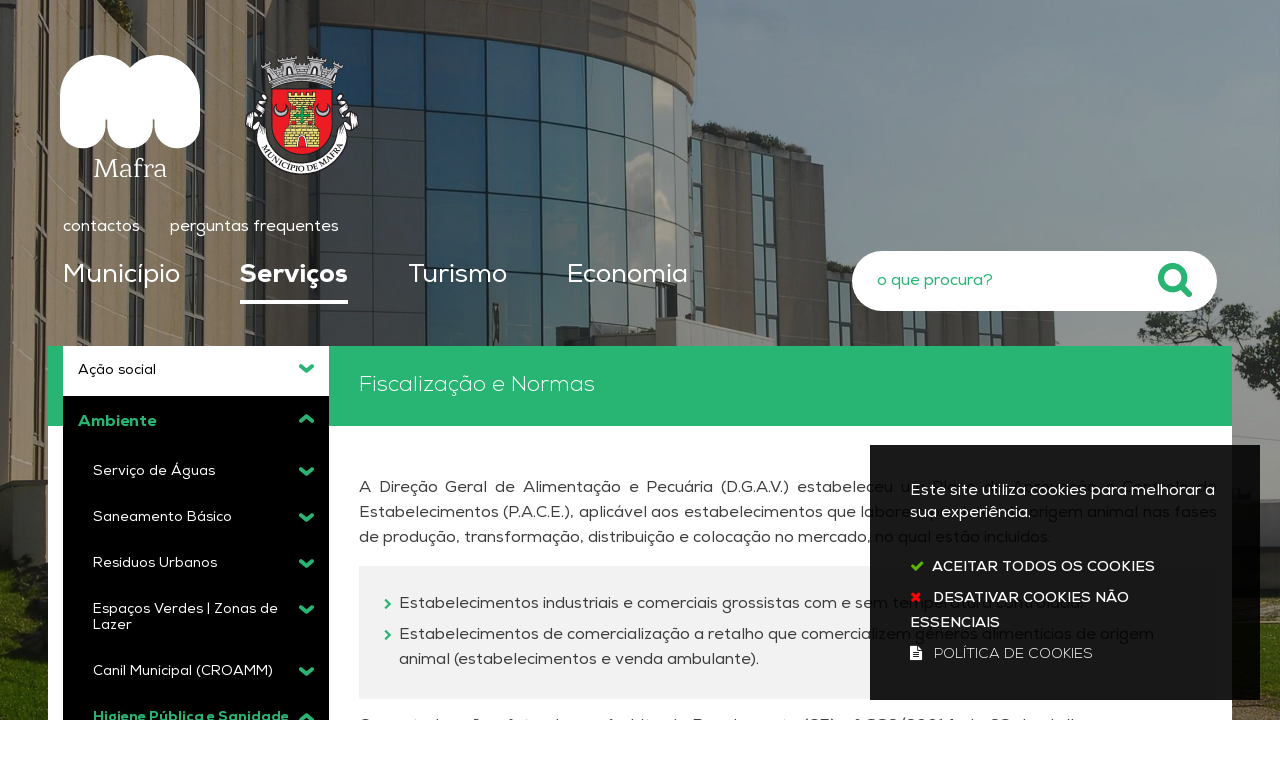

--- FILE ---
content_type: text/html; charset=utf-8
request_url: https://www.cm-mafra.pt/pages/637
body_size: 256776
content:
<!DOCTYPE HTML>
<html lang="pt-PT">

<head>
   <title>Fiscalização e Normas | Mafra</title>
         <style>
        .stickyForm{
          display:none;
        }
        #aida-mount textarea{
          height: unset !important;
          min-height: unset !important;
          max-height: unset !important;
        }
        #aida-mount button{
          padding: 0 4px;
        }
        .ReactVirtualized__Grid {
          padding-top: 4px;
        }
      </style>

<link rel="stylesheet" type="text/css" href="/assets/wm-citizen/stylesheets/frontoffice/smile-citizen-2-28cd70bb95.min.css" media="all">
<link rel="stylesheet" type="text/css" href="/assets/wm-smile/stylesheets/frontoffice/mandatory-aafd8803b7.min.css" media="all"><link rel="stylesheet" type="text/css" href="/assets/wm-smile/stylesheets/frontoffice/vendor/superfish-f6f8538a6a.vendor.css" media="all">
<link rel="stylesheet" type="text/css" href="/assets/wm-smile/stylesheets/frontoffice/mega_search-edbd93863d.min.css" media="all">
<link rel="stylesheet" type="text/css" href="/assets/wm-smile/stylesheets/frontoffice/vendor/add_to_calendar-bfce561bd4.vendor.css" media="all">

   <meta name="csrf-param" content="authenticity_token" />
<meta name="csrf-token" content="pQPAhctekGKZM3IxfeLWcIQCk1GlsLu3WZSwiplZfshAK5aDUOIMNNvUoB8hylJmuvnHYnLQNy3AvGB+Wq16BA==" />
  <script src="/assets/wm-smile/javascripts/vendor/smile-frontoffice-4d347401ab.vendor.js"></script>  <script src="/assets/wm-smile/javascripts/frontoffice/smile-fcaf307b9d.min.js"></script>
<script src="/assets/wm-smile/javascripts/vendor/superfish-f90ea9c68f.vendor.js"></script>
<script src="/assets/wm-smile/javascripts/frontoffice/widgets-common-ec5f50ebd5.min.js"></script>
<script src="/assets/wm-smile/javascripts/frontoffice/mega-search-0be32de85c.min.js"></script>
<script src="/assets/wm-smile/javascripts/vendor/add_to_calendar-67f04a712a.vendor.js"></script>
<script src="https://unpkg.com/react@16/umd/react.production.min.js" crossorigin="anonymous"></script>
<script src="https://unpkg.com/react-dom@16/umd/react-dom.production.min.js" crossorigin="anonymous"></script>
<script src="https://aida.wiremaze.com/aida/cdn/aida-client/aida-client.min.js" crossorigin="anonymous"></script>

   

  <!-- Nexa -->
  <link rel="preload" href="/assets/cmmafra/cmmafra/stylesheets/fontface/nexa-light.woff2" as="font" type="font/woff2" crossorigin>
  <link rel="preload" href="/assets/cmmafra/cmmafra/stylesheets/fontface/nexa-light.woff" as="font" type="font/woff" crossorigin>
  <link rel="preload" href="/assets/cmmafra/cmmafra/stylesheets/fontface/nexa-regular.woff2" as="font" type="font/woff2" crossorigin>
  <link rel="preload" href="/assets/cmmafra/cmmafra/stylesheets/fontface/nexa-regular.woff" as="font" type="font/woff" crossorigin>
  <link rel="preload" href="/assets/cmmafra/cmmafra/stylesheets/fontface/nexa-semibold.woff2" as="font" type="font/woff2" crossorigin>
  <link rel="preload" href="/assets/cmmafra/cmmafra/stylesheets/fontface/nexa-semibold.woff" as="font" type="font/woff" crossorigin>
  <link rel="preload" href="/assets/cmmafra/cmmafra/stylesheets/fontface/nexa-bold.woff2" as="font" type="font/woff2" crossorigin>
  <link rel="preload" href="/assets/cmmafra/cmmafra/stylesheets/fontface/nexa-bold.woff" as="font" type="font/woff" crossorigin>
  <link rel="preload" href="/assets/cmmafra/cmmafra/stylesheets/fontface/nexa-extrabold.woff2" as="font" type="font/woff2" crossorigin>
  <link rel="preload" href="/assets/cmmafra/cmmafra/stylesheets/fontface/nexa-extrabold.woff" as="font" type="font/woff" crossorigin>
  <!-- Font Awesome -->
  <link rel="preload" href="/assets/cmmafra/cmmafra/stylesheets/fontface/icons/fontawesome.woff2" as="font" type="font/woff2" crossorigin>
  <link rel="preload" href="/assets/cmmafra/cmmafra/stylesheets/fontface/icons/fontawesome.woff" as="font" type="font/woff" crossorigin>

   <link rel="stylesheet" type="text/css" href="/assets/cmmafra/cmmafra/stylesheets/caller-84753fe2c0.min.css" media="all">
   <script src="/assets/cmmafra/cmmafra/javascripts/theme_utils_interior-20d59f1004.min.js"></script>7
   <script src="/assets/cmmafra/cmmafra/javascripts/vendor/jquery-d21aab6b53.mmenu.all.min.js"></script><!-- Mobile Menu -->
   <!-- other included scripts are on the bottom of this page -->

   <link rel="shortcut icon" href="/assets/cmmafra/cmmafra/images/favicon.ico" />
   <link rel="apple-touch-icon" href="/assets/cmmafra/cmmafra/images/apple-touch-icon.png" />
   <link rel="apple-touch-icon" sizes="57x57" href="/assets/cmmafra/cmmafra/images/apple-touch-icon-57x57.png" />
   <link rel="apple-touch-icon" sizes="72x72" href="/assets/cmmafra/cmmafra/images/apple-touch-icon-72x72.png" />
   <link rel="apple-touch-icon" sizes="76x76" href="/assets/cmmafra/cmmafra/images/apple-touch-icon-76x76.png" />
   <link rel="apple-touch-icon" sizes="114x114" href="/assets/cmmafra/cmmafra/images/apple-touch-icon-114x114.png" />
   <link rel="apple-touch-icon" sizes="120x120" href="/assets/cmmafra/cmmafra/images/apple-touch-icon-120x120.png" />
   <link rel="apple-touch-icon" sizes="144x144" href="/assets/cmmafra/cmmafra/images/apple-touch-icon-144x144.png" />
   <link rel="apple-touch-icon" sizes="152x152" href="/assets/cmmafra/cmmafra/images/apple-touch-icon-152x152.png" />

   <meta name="viewport" content="initial-scale=1, width=device-width, maximum-scale=1, minimum-scale=1, user-scalable=yes">

   <!-- NAO APAGAR ISTO -->
    <meta name="keywords" content="">
    
    <link rel="canonical" href="https://www.cm-mafra.pt/pages/637">
<meta name="wm:pagetype" content="page"/>
<meta name="wm:page_id" content="637"/>
<meta property="og:title" content="Fiscalização e Normas" />
<meta property="og:type" content="article" />


<meta property="og:image" content="https://www.cm-mafra.pt/cmmafra/uploads/site_zone/logo/1/logo_fb.png" />

<meta property="og:url" content="https://www.cm-mafra.pt/pages/637" />
<meta property="og:description" content="" />
<meta name="twitter:card" content="summary" />
<meta name="twitter:title" content="Fiscalização e Normas" />
<meta name="twitter:description" content="" />



<script src="/assets/wm-smile/javascripts/frontoffice/cookiebar/jquery-b75e3684dd.cookiebar.min.js"></script><!-- Google tag (gtag.js) -->
<script async src="https://www.googletagmanager.com/gtag/js?id=G-11F0SZRJZW"></script>
<script>$(window).on('accepted', checkCookieBarGoogleApi);function checkCookieBarGoogleApi(){if(jQuery.cookieBar && jQuery.cookieBar('cookies')){
  window.dataLayer = window.dataLayer || [];
  function gtag(){dataLayer.push(arguments);}
  gtag('js', new Date());

  gtag('config', 'G-11F0SZRJZW');
}}checkCookieBarGoogleApi()</script>
</head>

<body class="interior geral">

   <a href="#accessibilityMainContent" class="hideElement">Passar para o Conteúdo Principal</a>

   <a href="#stickyFooter" title="voltar ao topo da página" class="cd-top">Top</a>

   <div class="mobileMenu"><a href="#menu"><span class="hideElement">menu</span></a><nav id="menu"></nav></div>
   
   <!-- Sticky Menu -->
   <div class="stickyMenuContainer">
     <div class="full">
       <div class="grid-container">
         <div class="grid-x grid-margin-x">
           <div class="xsmall-12 show-for-xlarge cell">
             <div class="stickyMenu"></div>
           </div>
         </div>
       </div>
     </div>
   </div>

   <div class="logoContainer">
      <div class="logo_AREA">  
  
<div id="html_block_28" class="widget html_block" data-id="28" data-content_type="HtmlBlock">

  <a href="/"><img src="/cmmafra/layout/logo-mafra.svg" title="Voltar ao início" alt="Logótipo" /></a>


</div>

</div>
      <div class="brasao_AREA">  
  
<div id="html_block_81" class="widget html_block" data-id="81" data-content_type="HtmlBlock">

  <a href="/"><img src="/cmmafra/layout/brasao-mafra.svg" title="Voltar ao início" alt="Brasão" /></a>

</div>

</div>
    </div>

   <div class="headerImageServicos_AREA headerImage">  
  <div id="article_709" class="widget article" data-id="709" data-content_type="Article">
  <div class="writer_text"><p><img src="/imgcrop/cmmafra/uploads/writer_file/image/1564/pacos_do_concelho_1_1920_1080.jpg" alt="Pa&ccedil;os do Concelho" /></p><div class="writer_text_clear"></div></div>
</div>

</div>
   
   <div id="stickyFooter" >
      <header class="grid-container full">
        <div class="grid-container">
          <div class="grid-x grid-margin-x"> 
            <div class="headerLinks_AREA xxsmall-12 cell">  
  
<div id="html_block_64" class="widget html_block" data-id="64" data-content_type="HtmlBlock">

  <div class="googleTranslateNew">
    <div id="google_translate_element"></div>
    <script type="text/javascript">    
      var translate = null;
      function googleTranslateElementInit() {
        translate = googleTranslate = new google.translate.TranslateElement({
          pageLanguage: 'pt',
          includedLanguages: 'pt-PT,es,en,fr,it,de,nl,ru,ja,zh-CN',
          autoDisplay: false,
          layout: google.translate.TranslateElement.InlineLayout.HORIZONTAL
        }, 'google_translate_element');
        
        fixGoogleAcessibility(googleTranslate);
      }
      function fixGoogleAcessibility(elem) {
          let a = $("#goog-gt-tt .original-text");
          if (a.length > 0) {
            a.removeClass("original-text");
          	a = a[0];
          	a.innerHTML = '<span class="original-text"></span>';
          }
        
        $('img[src*="cleardot"]').prop("alt", "Google Clear Dot");
      }
    </script><script type="text/javascript" src="//translate.google.com/translate_a/element.js?cb=googleTranslateElementInit"></script>
  </div>
<a class="headerLink" href="/pages/1120">contactos</a>
<a class="headerLink" href="/pages/943">perguntas frequentes</a>

</div>

</div>
          </div>
        </div>
        <div class="grid-container">
          <div class="navContainer grid-x grid-margin-x">
            <nav class="menu_AREA xxsmall-12 show-for-xlarge xlarge-8 cell"><a id="accessibilityMainContent"></a>  
  <div id="horizontal_menu_1" class="widget horizontal_menu" data-id="1" data-content_type="HorizontalMenu">

    <ul class="depth1 ddmenu sf-menu"><li class="depth1 pos_1 first has_descendants"><a href="/pages/506" target="_self" class="depth1 pos_1 first has_descendants" title=""><!--googleoff: all--><p style="display:none" hidden data-nosnippet>2708</p><!--googleon: all--><span>Município</span></a><ul class="depth2 "><li class="depth2 pos_1 first has_descendants"><a href="/pages/545" target="_self" class="depth2 pos_1 first has_descendants" title=""><!--googleoff: all--><p style="display:none" hidden data-nosnippet>9674</p><!--googleon: all--><span>Câmara Municipal</span></a><ul class="depth3 "><li class="depth3 pos_1 first "><a href="/pages/3591" target="_self" class="depth3 pos_1 first " title=""><!--googleoff: all--><p style="display:none" hidden data-nosnippet>6716</p><!--googleon: all--><span>Executivo Municipal 2025/ 2029</span></a></li><li class="depth3 pos_2 "><a href="/pages/547" target="_self" class="depth3 pos_2 " title=""><!--googleoff: all--><p style="display:none" hidden data-nosnippet>1376</p><!--googleon: all--><span>Organização e horário de atendimento dos serviços</span></a></li><li class="depth3 pos_3 "><a href="/pages/548" target="_self" class="depth3 pos_3 "><!--googleoff: all--><p style="display:none" hidden data-nosnippet>4594</p><!--googleon: all--><span>Reuniões de Câmara</span></a></li><li class="depth3 pos_4 "><a href="/pages/549" target="_self" class="depth3 pos_4 " title=""><!--googleoff: all--><p style="display:none" hidden data-nosnippet>5214</p><!--googleon: all--><span>Regulamentos</span></a></li><li class="depth3 pos_5 "><a href="/pages/550" target="_self" class="depth3 pos_5 " title=""><!--googleoff: all--><p style="display:none" hidden data-nosnippet>3963</p><!--googleon: all--><span>Taxas e Tarifas</span></a></li><li class="depth3 pos_6 "><a href="/pages/551" target="_self" class="depth3 pos_6 " title=""><!--googleoff: all--><p style="display:none" hidden data-nosnippet>1215</p><!--googleon: all--><span>Modelos e Requerimentos</span></a></li><li class="depth3 pos_7 "><a href="/pages/552" target="_self" class="depth3 pos_7 " title=""><!--googleoff: all--><p style="display:none" hidden data-nosnippet>1797</p><!--googleon: all--><span>Editais e avisos</span></a></li><li class="depth3 pos_8 "><a href="/pages/553" target="_self" class="depth3 pos_8 " title=""><!--googleoff: all--><p style="display:none" hidden data-nosnippet>1658</p><!--googleon: all--><span>Documentos de Gestão</span></a></li><li class="depth3 pos_9 has_descendants"><a href="/pages/554" target="_self" class="depth3 pos_9 has_descendants" title=""><!--googleoff: all--><p style="display:none" hidden data-nosnippet>8804</p><!--googleon: all--><span>Recursos Humanos</span></a><ul class="depth4 "><li class="depth4 pos_1 first last has_descendants"><a href="/pages/566" target="_self" class="depth4 pos_1 first last has_descendants"><!--googleoff: all--><p style="display:none" hidden data-nosnippet>7441</p><!--googleon: all--><span>Recrutamento - Câmara Municipal de Mafra</span></a><ul class="depth5 "><li class="depth5 pos_1 first last "><a href="https://recrutamento.cm-mafra.pt/" target="_self" class="depth5 pos_1 first last " title=""><!--googleoff: all--><p style="display:none" hidden data-nosnippet>362</p><!--googleon: all--><span>Plataforma de Recrutamento</span></a></li></ul></li></ul></li><li class="depth3 pos_10 has_descendants"><a href="/pages/555" target="_self" class="depth3 pos_10 has_descendants" title=""><!--googleoff: all--><p style="display:none" hidden data-nosnippet>4272</p><!--googleon: all--><span>Contratação Pública</span></a><ul class="depth4 "><li class="depth4 pos_1 first last "><a href="/pages/2350" target="_self" class="depth4 pos_1 first last " title=""><!--googleoff: all--><p style="display:none" hidden data-nosnippet>8845</p><!--googleon: all--><span>Faturação Eletrónica</span></a></li></ul></li><li class="depth3 pos_11 "><a href="/pages/556" target="_self" class="depth3 pos_11 "><!--googleoff: all--><p style="display:none" hidden data-nosnippet>5075</p><!--googleon: all--><span>Apreciação e consulta pública</span></a></li><li class="depth3 pos_12 "><a href="/pages/558" target="_self" class="depth3 pos_12 " title=""><!--googleoff: all--><p style="display:none" hidden data-nosnippet>3442</p><!--googleon: all--><span>Hasta Pública</span></a></li><li class="depth3 pos_13 "><a href="/pages/2172" target="_self" class="depth3 pos_13 " title=""><!--googleoff: all--><p style="display:none" hidden data-nosnippet>8910</p><!--googleon: all--><span>Denúncias</span></a></li><li class="depth3 pos_14 "><a href="/pages/559" target="_self" class="depth3 pos_14 " title=""><!--googleoff: all--><p style="display:none" hidden data-nosnippet>6534</p><!--googleon: all--><span>Património municipal</span></a></li><li class="depth3 pos_15 "><a href="/pages/560" target="_self" class="depth3 pos_15 "><!--googleoff: all--><p style="display:none" hidden data-nosnippet>5346</p><!--googleon: all--><span>Conselhos Municipais</span></a></li><li class="depth3 pos_16 "><a href="/pages/561" target="_self" class="depth3 pos_16 "><!--googleoff: all--><p style="display:none" hidden data-nosnippet>7092</p><!--googleon: all--><span>Boletim Municipal</span></a></li><li class="depth3 pos_17 "><a href="/pages/1188" target="_self" class="depth3 pos_17 "><!--googleoff: all--><p style="display:none" hidden data-nosnippet>6905</p><!--googleon: all--><span>Agenda Cultural</span></a></li><li class="depth3 pos_18 "><a href="/pages/562" target="_self" class="depth3 pos_18 "><!--googleoff: all--><p style="display:none" hidden data-nosnippet>8342</p><!--googleon: all--><span>Apoios comunitários e nacionais</span></a></li><li class="depth3 pos_19 "><a href="/p/sistema_gestao_qualidade" target="_self" class="depth3 pos_19 "><!--googleoff: all--><p style="display:none" hidden data-nosnippet>4480</p><!--googleon: all--><span>Sistema de Gestão da Qualidade</span></a></li><li class="depth3 pos_20 has_descendants"><a href="/pages/564" target="_self" class="depth3 pos_20 has_descendants" title=""><!--googleoff: all--><p style="display:none" hidden data-nosnippet>2145</p><!--googleon: all--><span>Emprego</span></a><ul class="depth4 "><li class="depth4 pos_1 first last "><a href="https://autenticacao.iefp.pt/login?service=https%3A%2F%2Fwww.iefp.pt%2Fc%2Fportal%2Flogin%3Fredirect%3D%252Fofertas-emprego%26p_l_id%3D12704" target="_blank" class="depth4 pos_1 first last "><!--googleoff: all--><p style="display:none" hidden data-nosnippet>9984</p><!--googleon: all--><span>Lista de ofertas - Serviço de Emprego de Loures</span></a></li></ul></li><li class="depth3 pos_21 "><a href="/pages/943" target="_self" class="depth3 pos_21 "><!--googleoff: all--><p style="display:none" hidden data-nosnippet>1033</p><!--googleon: all--><span>Perguntas Frequentes</span></a></li><li class="depth3 pos_22 "><a href="/pages/946" target="_self" class="depth3 pos_22 "><!--googleoff: all--><p style="display:none" hidden data-nosnippet>6450</p><!--googleon: all--><span>Questionários de Satisfação</span></a></li><li class="depth3 pos_23 last "><a href="/pages/569" target="_self" class="depth3 pos_23 last "><!--googleoff: all--><p style="display:none" hidden data-nosnippet>288</p><!--googleon: all--><span>Brasão do Município de Mafra</span></a></li></ul></li><li class="depth2 pos_2 has_descendants"><a href="/p/assembleia_municipal" target="_self" class="depth2 pos_2 has_descendants" title=""><!--googleoff: all--><p style="display:none" hidden data-nosnippet>5465</p><!--googleon: all--><span>Assembleia Municipal</span></a><ul class="depth3 "><li class="depth3 pos_1 first "><a href="/pages/3570" target="_self" class="depth3 pos_1 first " title=""><!--googleoff: all--><p style="display:none" hidden data-nosnippet>3464</p><!--googleon: all--><span>Composição</span></a></li><li class="depth3 pos_2 "><a href="/pages/543" target="_self" class="depth3 pos_2 " title=""><!--googleoff: all--><p style="display:none" hidden data-nosnippet>1518</p><!--googleon: all--><span>Regimento da Assembleia Municipal de Mafra</span></a></li><li class="depth3 pos_3 "><a href="/pages/544" target="_self" class="depth3 pos_3 "><!--googleoff: all--><p style="display:none" hidden data-nosnippet>8403</p><!--googleon: all--><span>Atas</span></a></li><li class="depth3 pos_4 last "><a href="/pages/1359" target="_self" class="depth3 pos_4 last "><!--googleoff: all--><p style="display:none" hidden data-nosnippet>3189</p><!--googleon: all--><span>Assembleia Municipal Jovem</span></a></li></ul></li><li class="depth2 pos_3 has_descendants"><a href="/pages/3571" target="_self" class="depth2 pos_3 has_descendants" title=""><!--googleoff: all--><p style="display:none" hidden data-nosnippet>4309</p><!--googleon: all--><span>Freguesias</span></a><ul class="depth3 "><li class="depth3 pos_1 first "><a href="/pages/3572" target="_self" class="depth3 pos_1 first " title=""><!--googleoff: all--><p style="display:none" hidden data-nosnippet>544</p><!--googleon: all--><span>Freguesia da Carvoeira</span></a></li><li class="depth3 pos_2 "><a href="/pages/3573" target="_self" class="depth3 pos_2 " title=""><!--googleoff: all--><p style="display:none" hidden data-nosnippet>2366</p><!--googleon: all--><span>Freguesia da Encarnação</span></a></li><li class="depth3 pos_3 "><a href="/pages/3574" target="_self" class="depth3 pos_3 " title=""><!--googleoff: all--><p style="display:none" hidden data-nosnippet>167</p><!--googleon: all--><span>Freguesia da Ericeira</span></a></li><li class="depth3 pos_4 "><a href="/pages/3575" target="_self" class="depth3 pos_4 " title=""><!--googleoff: all--><p style="display:none" hidden data-nosnippet>978</p><!--googleon: all--><span>Freguesia de Mafra</span></a></li><li class="depth3 pos_5 "><a href="/pages/3576" target="_self" class="depth3 pos_5 " title=""><!--googleoff: all--><p style="display:none" hidden data-nosnippet>9488</p><!--googleon: all--><span>Freguesia do Milharado</span></a></li><li class="depth3 pos_6 "><a href="/pages/3577" target="_self" class="depth3 pos_6 " title=""><!--googleoff: all--><p style="display:none" hidden data-nosnippet>8406</p><!--googleon: all--><span>Freguesia de Santo Isidoro</span></a></li><li class="depth3 pos_7 "><a href="/pages/3578" target="_self" class="depth3 pos_7 " title=""><!--googleoff: all--><p style="display:none" hidden data-nosnippet>4040</p><!--googleon: all--><span>União das Freguesias de Azueira e Sobral da Abelheira</span></a></li><li class="depth3 pos_8 "><a href="/pages/3579" target="_self" class="depth3 pos_8 " title=""><!--googleoff: all--><p style="display:none" hidden data-nosnippet>6568</p><!--googleon: all--><span>União das Freguesias de Enxara do Bispo, Gradil e Vila Franca do Rosário</span></a></li><li class="depth3 pos_9 "><a href="/pages/3580" target="_self" class="depth3 pos_9 " title=""><!--googleoff: all--><p style="display:none" hidden data-nosnippet>1887</p><!--googleon: all--><span>União das Freguesias de Igreja Nova e Cheleiros </span></a></li><li class="depth3 pos_10 "><a href="/pages/3581" target="_self" class="depth3 pos_10 " title=""><!--googleoff: all--><p style="display:none" hidden data-nosnippet>4004</p><!--googleon: all--><span>União das Freguesias de Malveira e São Miguel de Alcainça</span></a></li><li class="depth3 pos_11 last "><a href="/pages/3582" target="_self" class="depth3 pos_11 last " title=""><!--googleoff: all--><p style="display:none" hidden data-nosnippet>8162</p><!--googleon: all--><span>União das Freguesias de Venda do Pinheiro e Santo Estêvão das Galés</span></a></li></ul></li><li class="depth2 pos_4 "><a href="/pages/1120" target="_self" class="depth2 pos_4 " title=""><!--googleoff: all--><p style="display:none" hidden data-nosnippet>8219</p><!--googleon: all--><span>Contactos</span></a></li><li class="depth2 pos_5 "><a href="/pages/1122" target="_self" class="depth2 pos_5 " title=""><!--googleoff: all--><p style="display:none" hidden data-nosnippet>5717</p><!--googleon: all--><span>Notícias</span></a></li><li class="depth2 pos_6 last "><a href="/pages/3609" target="_self" class="depth2 pos_6 last " title=""><!--googleoff: all--><p style="display:none" hidden data-nosnippet>5049</p><!--googleon: all--><span>Eleições Presidenciais – 18 de janeiro de 2026</span></a></li></ul></li><li class="depth1 pos_2 selected has_descendants"><a href="/pages/516" target="_self" class="depth1 pos_2 selected has_descendants" title=""><!--googleoff: all--><p style="display:none" hidden data-nosnippet>6463</p><!--googleon: all--><span>Serviços</span></a><ul class="depth2 "><li class="depth2 pos_1 first has_descendants"><a href="/pages/574" target="_self" class="depth2 pos_1 first has_descendants" title=""><!--googleoff: all--><p style="display:none" hidden data-nosnippet>4159</p><!--googleon: all--><span>Ação social</span></a><ul class="depth3 "><li class="depth3 pos_1 first "><a href="/pages/2444" target="_self" class="depth3 pos_1 first " title=""><!--googleoff: all--><p style="display:none" hidden data-nosnippet>3758</p><!--googleon: all--><span>Serviços de Atendimento e Acompanhamento Social</span></a></li><li class="depth3 pos_2 "><a href="/pages/1471" target="_self" class="depth3 pos_2 " title=""><!--googleoff: all--><p style="display:none" hidden data-nosnippet>9474</p><!--googleon: all--><span>Cartão abem – Rede Solidária do Medicamento</span></a></li><li class="depth3 pos_3 "><a href="/pages/575" target="_self" class="depth3 pos_3 " title=""><!--googleoff: all--><p style="display:none" hidden data-nosnippet>8450</p><!--googleon: all--><span>Linha de Apoio Social e Serviço Municipal de Teleassistência</span></a></li><li class="depth3 pos_4 has_descendants"><a href="/pages/579" target="_self" class="depth3 pos_4 has_descendants"><!--googleoff: all--><p style="display:none" hidden data-nosnippet>9796</p><!--googleon: all--><span>Cartão Família</span></a><ul class="depth4 "><li class="depth4 pos_1 first last "><a href="/pages/580" target="_self" class="depth4 pos_1 first last "><!--googleoff: all--><p style="display:none" hidden data-nosnippet>1405</p><!--googleon: all--><span>Benefícios e Entidades Parceiras</span></a></li></ul></li><li class="depth3 pos_5 "><a href="/pages/581" target="_self" class="depth3 pos_5 " title=""><!--googleoff: all--><p style="display:none" hidden data-nosnippet>9190</p><!--googleon: all--><span>AjuDAR - atribuição de apoio alimentar</span></a></li><li class="depth3 pos_6 "><a href="/pages/582" target="_self" class="depth3 pos_6 "><!--googleoff: all--><p style="display:none" hidden data-nosnippet>7961</p><!--googleon: all--><span>Ação Social Escolar</span></a></li><li class="depth3 pos_7 has_descendants"><a href="/p/habitacao" target="_self" class="depth3 pos_7 has_descendants" title=""><!--googleoff: all--><p style="display:none" hidden data-nosnippet>1862</p><!--googleon: all--><span>Habitação</span></a><ul class="depth4 "><li class="depth4 pos_1 first "><a href="/pages/586" target="_self" class="depth4 pos_1 first " title=""><!--googleoff: all--><p style="display:none" hidden data-nosnippet>9212</p><!--googleon: all--><span>IHRU - Portal da Habitação</span></a></li><li class="depth4 pos_2 "><a href="/pages/2096" target="_self" class="depth4 pos_2 " title=""><!--googleoff: all--><p style="display:none" hidden data-nosnippet>52</p><!--googleon: all--><span>Estratégia Local de Habitação de Mafra</span></a></li><li class="depth4 pos_3 "><a href="/pages/3643" target="_self" class="depth4 pos_3 " title=""><!--googleoff: all--><p style="display:none" hidden data-nosnippet>8241</p><!--googleon: all--><span>Candidatura ao Concurso Público por classificação para atribuição de 105 fogos em regime de arrendamento apoiado - Mafra Dispersas RAA / 01.2026</span></a></li><li class="depth4 pos_4 last "><a href="/pages/3644" target="_self" class="depth4 pos_4 last " title=""><!--googleoff: all--><p style="display:none" hidden data-nosnippet>8804</p><!--googleon: all--><span>Candidatura ao Concurso Público por classificação para atribuição de 50 fogos em regime de arrendamento - Renda Reduzida - Mafra Dispersas RR / 02.2026</span></a></li></ul></li><li class="depth3 pos_8 "><a href="/pages/587" target="_self" class="depth3 pos_8 "><!--googleoff: all--><p style="display:none" hidden data-nosnippet>1909</p><!--googleon: all--><span>Programa ARRENDAR</span></a></li><li class="depth3 pos_9 "><a href="/pages/3203" target="_self" class="depth3 pos_9 " title=""><!--googleoff: all--><p style="display:none" hidden data-nosnippet>259</p><!--googleon: all--><span>Tarifários de água e saneamento para famílias numerosas e famílias carenciadas</span></a></li><li class="depth3 pos_10 "><a href="/pages/588" target="_self" class="depth3 pos_10 "><!--googleoff: all--><p style="display:none" hidden data-nosnippet>8735</p><!--googleon: all--><span>Banco Local de Voluntariado do Concelho de Mafra</span></a></li><li class="depth3 pos_11 "><a href="/pages/589" target="_self" class="depth3 pos_11 "><!--googleoff: all--><p style="display:none" hidden data-nosnippet>2046</p><!--googleon: all--><span>CLAIM de Mafra</span></a></li><li class="depth3 pos_12 has_descendants"><a href="/pages/590" target="_self" class="depth3 pos_12 has_descendants"><!--googleoff: all--><p style="display:none" hidden data-nosnippet>4172</p><!--googleon: all--><span>Ação Social Institucional</span></a><ul class="depth4 "><li class="depth4 pos_1 first "><a href="/pages/591" target="_self" class="depth4 pos_1 first "><!--googleoff: all--><p style="display:none" hidden data-nosnippet>1477</p><!--googleon: all--><span>Comissão de Protecção de Crianças e Jovens do Concelho de Mafra</span></a></li><li class="depth4 pos_2 "><a href="/pages/592" target="_self" class="depth4 pos_2 "><!--googleoff: all--><p style="display:none" hidden data-nosnippet>3093</p><!--googleon: all--><span>Rendimento Social de Inserção</span></a></li><li class="depth4 pos_3 "><a href="/pages/593" target="_self" class="depth4 pos_3 " title=""><!--googleoff: all--><p style="display:none" hidden data-nosnippet>1646</p><!--googleon: all--><span>Programa PESSOAS 2030 - Privação Material</span></a></li><li class="depth4 pos_4 last "><a href="/pages/594" target="_self" class="depth4 pos_4 last "><!--googleoff: all--><p style="display:none" hidden data-nosnippet>323</p><!--googleon: all--><span>Conselho Local de Acção Social</span></a></li></ul></li><li class="depth3 pos_13 has_descendants"><a href="/pages/595" target="_self" class="depth3 pos_13 has_descendants" title=""><!--googleoff: all--><p style="display:none" hidden data-nosnippet>1219</p><!--googleon: all--><span>Geração SEI+ (saber, experiência e idade)</span></a><ul class="depth4 "><li class="depth4 pos_1 first last "><a href="/pages/2282" target="_self" class="depth4 pos_1 first last " title=""><!--googleoff: all--><p style="display:none" hidden data-nosnippet>6358</p><!--googleon: all--><span>Respostas Sociais - pessoas idosas</span></a></li></ul></li><li class="depth3 pos_14 "><a href="/pages/596" target="_self" class="depth3 pos_14 "><!--googleoff: all--><p style="display:none" hidden data-nosnippet>2621</p><!--googleon: all--><span>Mafra Espaço de Saúde Mental e Ocupacional _ MESMO</span></a></li><li class="depth3 pos_15 "><a href="/pages/597" target="_self" class="depth3 pos_15 "><!--googleoff: all--><p style="display:none" hidden data-nosnippet>1901</p><!--googleon: all--><span>Gabinete de Inserção Profissional</span></a></li><li class="depth3 pos_16 "><a href="/pages/1175" target="_self" class="depth3 pos_16 "><!--googleoff: all--><p style="display:none" hidden data-nosnippet>9523</p><!--googleon: all--><span>Estratégia Municipal para o Envelhecimento Ativo e Saudável do Concelho de Mafra</span></a></li><li class="depth3 pos_17 "><a href="/p/incentivos_fixacao_medicos" target="_self" class="depth3 pos_17 " title=""><!--googleoff: all--><p style="display:none" hidden data-nosnippet>7703</p><!--googleon: all--><span>Incentivos à Fixação de Médicos</span></a></li><li class="depth3 pos_18 has_descendants"><a href="/pages/1897" target="_self" class="depth3 pos_18 has_descendants" title=""><!--googleoff: all--><p style="display:none" hidden data-nosnippet>4873</p><!--googleon: all--><span>Gabinete de Apoio Psicológico</span></a><ul class="depth4 "><li class="depth4 pos_1 first "><a href="/pages/1898" target="_self" class="depth4 pos_1 first " title=""><!--googleoff: all--><p style="display:none" hidden data-nosnippet>3846</p><!--googleon: all--><span>Marcação de Atendimento - Munícipes </span></a></li><li class="depth4 pos_2 last "><a href="/pages/1899" target="_self" class="depth4 pos_2 last " title=""><!--googleoff: all--><p style="display:none" hidden data-nosnippet>5342</p><!--googleon: all--><span>Referenciação por Entidades </span></a></li></ul></li><li class="depth3 pos_19 "><a href="/pages/2176" target="_self" class="depth3 pos_19 " title=""><!--googleoff: all--><p style="display:none" hidden data-nosnippet>9303</p><!--googleon: all--><span>Balcão da Inclusão de Mafra</span></a></li><li class="depth3 pos_20 "><a href="/pages/2377" target="_self" class="depth3 pos_20 " title="guia de apoio para famílias do Concelho de Mafra"><!--googleoff: all--><p style="display:none" hidden data-nosnippet>1475</p><!--googleon: all--><span>Guia da Família do Concelho de Mafra  </span></a></li><li class="depth3 pos_21 has_descendants"><a href="/p/oil-milharado" target="_self" class="depth3 pos_21 has_descendants" title=""><!--googleoff: all--><p style="display:none" hidden data-nosnippet>746</p><!--googleon: all--><span>Operação Integrada Local da Freguesia do Milharado (OIL Milharado)</span></a><ul class="depth4 "><li class="depth4 pos_1 first has_descendants"><a href="/p/sabados-ativos" target="_self" class="depth4 pos_1 first has_descendants" title=""><!--googleoff: all--><p style="display:none" hidden data-nosnippet>5288</p><!--googleon: all--><span>Sábados Ativos</span></a><ul class="depth5 "><li class="depth5 pos_1 first "><a href="/pages/2769" target="_self" class="depth5 pos_1 first " title=""><!--googleoff: all--><p style="display:none" hidden data-nosnippet>8082</p><!--googleon: all--><span>Inscrições - Active Kids</span></a></li><li class="depth5 pos_2 "><a href="/pages/2770" target="_self" class="depth5 pos_2 " title=""><!--googleoff: all--><p style="display:none" hidden data-nosnippet>3205</p><!--googleon: all--><span>Inscrições - Póvoa da Galega Ativa</span></a></li><li class="depth5 pos_3 last "><a href="/pages/2771" target="_self" class="depth5 pos_3 last " title=""><!--googleoff: all--><p style="display:none" hidden data-nosnippet>2701</p><!--googleon: all--><span>Inscrições - Comunidade Ativa</span></a></li></ul></li><li class="depth4 pos_2 last "><a href="/p/festivalmulticulturalmilharado" target="_self" class="depth4 pos_2 last " title=""><!--googleoff: all--><p style="display:none" hidden data-nosnippet>7105</p><!--googleon: all--><span>Festival Multicultural &quot;Milharado Sem Fronteiras&quot;</span></a></li></ul></li><li class="depth3 pos_22 "><a href="/pages/2643" target="_self" class="depth3 pos_22 " title=""><!--googleoff: all--><p style="display:none" hidden data-nosnippet>1111</p><!--googleon: all--><span>Carta Social Municipal</span></a></li><li class="depth3 pos_23 "><a href="/p/consultajuridica" target="_self" class="depth3 pos_23 " title=""><!--googleoff: all--><p style="display:none" hidden data-nosnippet>2177</p><!--googleon: all--><span>Gabinete de Consulta Jurídica </span></a></li><li class="depth3 pos_24 "><a href="/pages/2815" target="_self" class="depth3 pos_24 " title=""><!--googleoff: all--><p style="display:none" hidden data-nosnippet>143</p><!--googleon: all--><span>Mafr&#39;A Cuidar - programa de apoio aos Cuidadores Informais</span></a></li><li class="depth3 pos_25 has_descendants"><a href="/p/radarsocial" target="_self" class="depth3 pos_25 has_descendants" title=""><!--googleoff: all--><p style="display:none" hidden data-nosnippet>9698</p><!--googleon: all--><span>Radar Social</span></a><ul class="depth4 "><li class="depth4 pos_1 first last "><a href="/pages/3330" target="_self" class="depth4 pos_1 first last " title=""><!--googleoff: all--><p style="display:none" hidden data-nosnippet>1724</p><!--googleon: all--><span>Formulário de sinalização</span></a></li></ul></li><li class="depth3 pos_26 last has_descendants"><a href="/p/encontro-emprego-inclusivo" target="_self" class="depth3 pos_26 last has_descendants" title=""><!--googleoff: all--><p style="display:none" hidden data-nosnippet>777</p><!--googleon: all--><span>Encontro &quot;Emprego Inclusivo e Responsabilidade Social&quot;</span></a><ul class="depth4 "><li class="depth4 pos_1 first last "><a href="/pages/3566" target="_self" class="depth4 pos_1 first last " title=""><!--googleoff: all--><p style="display:none" hidden data-nosnippet>4586</p><!--googleon: all--><span>Inscrições</span></a></li></ul></li></ul></li><li class="depth2 pos_2 selected has_descendants"><a href="/pages/602" target="_self" class="depth2 pos_2 selected has_descendants" title=""><!--googleoff: all--><p style="display:none" hidden data-nosnippet>9757</p><!--googleon: all--><span>Ambiente</span></a><ul class="depth3 "><li class="depth3 pos_1 first has_descendants"><a href="/pages/603" target="_self" class="depth3 pos_1 first has_descendants"><!--googleoff: all--><p style="display:none" hidden data-nosnippet>4544</p><!--googleon: all--><span>Serviço de Águas</span></a><ul class="depth4 "><li class="depth4 pos_1 first last "><a href="http://www.smas-mafra.pt/pages/1211" target="_blank" class="depth4 pos_1 first last "><!--googleoff: all--><p style="display:none" hidden data-nosnippet>9070</p><!--googleon: all--><span>Qualidade da Água</span></a></li></ul></li><li class="depth3 pos_2 has_descendants"><a href="/pages/605" target="_self" class="depth3 pos_2 has_descendants"><!--googleoff: all--><p style="display:none" hidden data-nosnippet>134</p><!--googleon: all--><span>Saneamento Básico</span></a><ul class="depth4 "><li class="depth4 pos_1 first "><a href="http://www.smas-mafra.pt" target="_blank" class="depth4 pos_1 first "><!--googleoff: all--><p style="display:none" hidden data-nosnippet>7212</p><!--googleon: all--><span>Saneamento em Baixa e ETAR&#39;s Compactas</span></a></li><li class="depth4 pos_2 "><a href="/pages/607" target="_self" class="depth4 pos_2 "><!--googleoff: all--><p style="display:none" hidden data-nosnippet>8612</p><!--googleon: all--><span>Saneamento em Alta</span></a></li><li class="depth4 pos_3 last "><a href="/pages/608" target="_self" class="depth4 pos_3 last "><!--googleoff: all--><p style="display:none" hidden data-nosnippet>5226</p><!--googleon: all--><span>Pedido de Esvaziamento de Fossa</span></a></li></ul></li><li class="depth3 pos_3 has_descendants"><a href="/pages/609" target="_self" class="depth3 pos_3 has_descendants" title=""><!--googleoff: all--><p style="display:none" hidden data-nosnippet>9221</p><!--googleon: all--><span>Resíduos Urbanos</span></a><ul class="depth4 "><li class="depth4 pos_1 first "><a href="/p/residuosdiferenciados" target="_self" class="depth4 pos_1 first " title=""><!--googleoff: all--><p style="display:none" hidden data-nosnippet>4462</p><!--googleon: all--><span>Resíduos Diferenciados</span></a></li><li class="depth4 pos_2 "><a href="/pages/611" target="_self" class="depth4 pos_2 "><!--googleoff: all--><p style="display:none" hidden data-nosnippet>3808</p><!--googleon: all--><span>Resíduos Indiferenciados</span></a></li><li class="depth4 pos_3 "><a href="/pages/612" target="_self" class="depth4 pos_3 " title=""><!--googleoff: all--><p style="display:none" hidden data-nosnippet>1215</p><!--googleon: all--><span>Recolha de Verdes, Monstros e RCD</span></a></li><li class="depth4 pos_4 "><a href="/pages/2124" target="_self" class="depth4 pos_4 " title=""><!--googleoff: all--><p style="display:none" hidden data-nosnippet>7979</p><!--googleon: all--><span>Óleos Alimentares Usados</span></a></li><li class="depth4 pos_5 "><a href="/pages/613" target="_self" class="depth4 pos_5 "><!--googleoff: all--><p style="display:none" hidden data-nosnippet>252</p><!--googleon: all--><span>Ecocentros</span></a></li><li class="depth4 pos_6 "><a href="/pages/614" target="_self" class="depth4 pos_6 "><!--googleoff: all--><p style="display:none" hidden data-nosnippet>3731</p><!--googleon: all--><span>Tratamento de Resíduos</span></a></li><li class="depth4 pos_7 has_descendants"><a href="/pages/1278" target="_self" class="depth4 pos_7 has_descendants" title=""><!--googleoff: all--><p style="display:none" hidden data-nosnippet>239</p><!--googleon: all--><span>Projeto: Mafra a Compostar – Do Prato à Terra</span></a><ul class="depth5 "><li class="depth5 pos_1 first "><a href="/pages/2368" target="_self" class="depth5 pos_1 first " title=""><!--googleoff: all--><p style="display:none" hidden data-nosnippet>7354</p><!--googleon: all--><span>Compostagem Doméstica</span></a></li><li class="depth5 pos_2 last "><a href="/p/compostagemcomunitaria" target="_self" class="depth5 pos_2 last " title=""><!--googleoff: all--><p style="display:none" hidden data-nosnippet>2325</p><!--googleon: all--><span>Compostagem Comunitária</span></a></li></ul></li><li class="depth4 pos_8 has_descendants"><a href="/p/biorresiduos" target="_self" class="depth4 pos_8 has_descendants" title=""><!--googleoff: all--><p style="display:none" hidden data-nosnippet>9964</p><!--googleon: all--><span>Projeto: Recolha Seletiva de Biorresíduos</span></a><ul class="depth5 "><li class="depth5 pos_1 first "><a href="/pages/1686" target="_self" class="depth5 pos_1 first " title=""><!--googleoff: all--><p style="display:none" hidden data-nosnippet>8734</p><!--googleon: all--><span>Como aderir</span></a></li><li class="depth5 pos_2 "><a href="/pages/2341" target="_self" class="depth5 pos_2 " title=""><!--googleoff: all--><p style="display:none" hidden data-nosnippet>2087</p><!--googleon: all--><span>Material a receber</span></a></li><li class="depth5 pos_3 "><a href="/pages/1694" target="_self" class="depth5 pos_3 " title=""><!--googleoff: all--><p style="display:none" hidden data-nosnippet>8617</p><!--googleon: all--><span>Valorização dos biorresíduos</span></a></li><li class="depth5 pos_4 last "><a href="/pages/1697" target="_self" class="depth5 pos_4 last " title=""><!--googleoff: all--><p style="display:none" hidden data-nosnippet>2519</p><!--googleon: all--><span>Questões frequentes</span></a></li></ul></li><li class="depth4 pos_9 has_descendants"><a href="/p/mafrareciclaravalermais" target="_self" class="depth4 pos_9 has_descendants" title=""><!--googleoff: all--><p style="display:none" hidden data-nosnippet>8752</p><!--googleon: all--><span>Projeto: Mafra Reciclar a Valer +</span></a><ul class="depth5 "><li class="depth5 pos_1 first "><a href="/pages/1809" target="_self" class="depth5 pos_1 first " title=""><!--googleoff: all--><p style="display:none" hidden data-nosnippet>9096</p><!--googleon: all--><span>O projeto</span></a></li><li class="depth5 pos_2 "><a href="/pages/1810" target="_self" class="depth5 pos_2 " title=""><!--googleoff: all--><p style="display:none" hidden data-nosnippet>8306</p><!--googleon: all--><span>Como funciona </span></a></li><li class="depth5 pos_3 "><a href="/pages/1811" target="_self" class="depth5 pos_3 " title=""><!--googleoff: all--><p style="display:none" hidden data-nosnippet>6397</p><!--googleon: all--><span>Onde estamos</span></a></li><li class="depth5 pos_4 "><a href="/pages/1812" target="_self" class="depth5 pos_4 " title=""><!--googleoff: all--><p style="display:none" hidden data-nosnippet>1401</p><!--googleon: all--><span>Notícias</span></a></li><li class="depth5 pos_5 "><a href="/pages/1813" target="_self" class="depth5 pos_5 " title=""><!--googleoff: all--><p style="display:none" hidden data-nosnippet>7706</p><!--googleon: all--><span>Contactos</span></a></li><li class="depth5 pos_6 last "><a href="/pages/1814" target="_self" class="depth5 pos_6 last " title=""><!--googleoff: all--><p style="display:none" hidden data-nosnippet>9235</p><!--googleon: all--><span>Perguntas frequentes</span></a></li></ul></li><li class="depth4 pos_10 has_descendants"><a href="/pages/2779" target="_self" class="depth4 pos_10 has_descendants" title=""><!--googleoff: all--><p style="display:none" hidden data-nosnippet>1666</p><!--googleon: all--><span>Projeto: Mafra Reciclar a Valer + | Rua a Rua</span></a><ul class="depth5 "><li class="depth5 pos_1 first "><a href="/pages/2960" target="_self" class="depth5 pos_1 first " title=""><!--googleoff: all--><p style="display:none" hidden data-nosnippet>6725</p><!--googleon: all--><span>Embalagens aceites</span></a></li><li class="depth5 pos_2 last "><a href="/pages/2961" target="_self" class="depth5 pos_2 last " title=""><!--googleoff: all--><p style="display:none" hidden data-nosnippet>7035</p><!--googleon: all--><span>FAQs</span></a></li></ul></li><li class="depth4 pos_11 has_descendants"><a href="/p/mafrareciclar_horeca" target="_self" class="depth4 pos_11 has_descendants" title=""><!--googleoff: all--><p style="display:none" hidden data-nosnippet>4118</p><!--googleon: all--><span>Projeto: Mafra a Reciclar: Por um HORECA +Verde</span></a><ul class="depth5 "><li class="depth5 pos_1 first "><a href="/pages/2989" target="_self" class="depth5 pos_1 first " title=""><!--googleoff: all--><p style="display:none" hidden data-nosnippet>5444</p><!--googleon: all--><span>Recolha Seletiva de Biorresíduos</span></a></li><li class="depth5 pos_2 last "><a href="/pages/2990" target="_self" class="depth5 pos_2 last " title=""><!--googleoff: all--><p style="display:none" hidden data-nosnippet>5823</p><!--googleon: all--><span>Recolha Seletiva Papel/Cartão</span></a></li></ul></li><li class="depth4 pos_12 "><a href="/pages/3070" target="_self" class="depth4 pos_12 " title=""><!--googleoff: all--><p style="display:none" hidden data-nosnippet>6988</p><!--googleon: all--><span>Porta-a-Porta Mafra</span></a></li><li class="depth4 pos_13 last "><a href="/pages/2355" target="_self" class="depth4 pos_13 last " title=""><!--googleoff: all--><p style="display:none" hidden data-nosnippet>8163</p><!--googleon: all--><span>Projeto: RecicLAR - Ecopontos numa casa amiga do Ambiente!</span></a></li></ul></li><li class="depth3 pos_4 has_descendants"><a href="/pages/615" target="_self" class="depth3 pos_4 has_descendants"><!--googleoff: all--><p style="display:none" hidden data-nosnippet>2485</p><!--googleon: all--><span>Espaços Verdes | Zonas de Lazer</span></a><ul class="depth4 "><li class="depth4 pos_1 first has_descendants"><a href="/pages/617" target="_self" class="depth4 pos_1 first has_descendants" title=""><!--googleoff: all--><p style="display:none" hidden data-nosnippet>4634</p><!--googleon: all--><span>Fitossanidade</span></a><ul class="depth5 "><li class="depth5 pos_1 first "><a href="/pages/2348" target="_self" class="depth5 pos_1 first " title=""><!--googleoff: all--><p style="display:none" hidden data-nosnippet>9548</p><!--googleon: all--><span>Globodera rostochiensis e Globodera pallida (Nemátodes de Quisto da Batateira)</span></a></li><li class="depth5 pos_2 "><a href="/pages/2349" target="_self" class="depth5 pos_2 " title=""><!--googleoff: all--><p style="display:none" hidden data-nosnippet>635</p><!--googleon: all--><span>Tomato Leaf Curl New Delhi Virus (ToLCNDV)</span></a></li><li class="depth5 pos_3 "><a href="/pages/1983" target="_self" class="depth5 pos_3 " title=""><!--googleoff: all--><p style="display:none" hidden data-nosnippet>9191</p><!--googleon: all--><span>Bactéria Xylella Fastidiosa</span></a></li><li class="depth5 pos_4 "><a href="/pages/1984" target="_self" class="depth5 pos_4 " title=""><!--googleoff: all--><p style="display:none" hidden data-nosnippet>3664</p><!--googleon: all--><span>Escaravelho da Palmeira</span></a></li><li class="depth5 pos_5 "><a href="/pages/1985" target="_self" class="depth5 pos_5 " title=""><!--googleoff: all--><p style="display:none" hidden data-nosnippet>7130</p><!--googleon: all--><span>Processionária do Pinheiro</span></a></li><li class="depth5 pos_6 last "><a href="/pages/1987" target="_self" class="depth5 pos_6 last " title=""><!--googleoff: all--><p style="display:none" hidden data-nosnippet>6405</p><!--googleon: all--><span>Trioza Erytrae</span></a></li></ul></li><li class="depth4 pos_2 "><a href="/pages/618" target="_self" class="depth4 pos_2 "><!--googleoff: all--><p style="display:none" hidden data-nosnippet>9810</p><!--googleon: all--><span>Parques Urbanos</span></a></li><li class="depth4 pos_3 "><a href="/pages/619" target="_self" class="depth4 pos_3 "><!--googleoff: all--><p style="display:none" hidden data-nosnippet>979</p><!--googleon: all--><span>Outros Espaços Públicos Verdes Urbanos</span></a></li><li class="depth4 pos_4 "><a href="/pages/1179" target="_self" class="depth4 pos_4 "><!--googleoff: all--><p style="display:none" hidden data-nosnippet>770</p><!--googleon: all--><span>Património Arbóreo</span></a></li><li class="depth4 pos_5 "><a href="/pages/1180" target="_self" class="depth4 pos_5 "><!--googleoff: all--><p style="display:none" hidden data-nosnippet>7390</p><!--googleon: all--><span>Viveiros Municipais</span></a></li><li class="depth4 pos_6 "><a href="/pages/2687" target="_self" class="depth4 pos_6 " title=""><!--googleoff: all--><p style="display:none" hidden data-nosnippet>3557</p><!--googleon: all--><span>Espécies Invasoras</span></a></li><li class="depth4 pos_7 last "><a href="/pages/2719" target="_self" class="depth4 pos_7 last " title=""><!--googleoff: all--><p style="display:none" hidden data-nosnippet>4859</p><!--googleon: all--><span>(Re)Arborização de espaços verdes e criação de ilhas-sombra em meio urbano</span></a></li></ul></li><li class="depth3 pos_5 has_descendants"><a href="/pages/621" target="_self" class="depth3 pos_5 has_descendants"><!--googleoff: all--><p style="display:none" hidden data-nosnippet>942</p><!--googleon: all--><span>Canil Municipal (CROAMM)</span></a><ul class="depth4 "><li class="depth4 pos_1 first "><a href="/pages/622" target="_self" class="depth4 pos_1 first " title=""><!--googleoff: all--><p style="display:none" hidden data-nosnippet>5913</p><!--googleon: all--><span>Adote um cão</span></a></li><li class="depth4 pos_2 last "><a href="/pages/623" target="_self" class="depth4 pos_2 last "><!--googleoff: all--><p style="display:none" hidden data-nosnippet>9304</p><!--googleon: all--><span>Saúde e Sanidade Canina</span></a></li></ul></li><li class="depth3 pos_6 selected selected_descendant has_descendants"><a href="/pages/624" target="_self" class="depth3 pos_6 selected selected_descendant has_descendants"><!--googleoff: all--><p style="display:none" hidden data-nosnippet>5063</p><!--googleon: all--><span>Higiene Pública e Sanidade Veterinária</span></a><ul class="depth4 "><li class="depth4 pos_1 first has_descendants"><a href="/pages/625" target="_self" class="depth4 pos_1 first has_descendants"><!--googleoff: all--><p style="display:none" hidden data-nosnippet>6647</p><!--googleon: all--><span>Animais de Companhia</span></a><ul class="depth5 "><li class="depth5 pos_1 first "><a href="/pages/626" target="_self" class="depth5 pos_1 first "><!--googleoff: all--><p style="display:none" hidden data-nosnippet>3631</p><!--googleon: all--><span>Certificação de treinadores de cães perigosos e potencialmente perigosos</span></a></li><li class="depth5 pos_2 "><a href="/pages/627" target="_self" class="depth5 pos_2 "><!--googleoff: all--><p style="display:none" hidden data-nosnippet>9198</p><!--googleon: all--><span>Doenças dos Canideos (cães)</span></a></li><li class="depth5 pos_3 "><a href="/pages/628" target="_self" class="depth5 pos_3 "><!--googleoff: all--><p style="display:none" hidden data-nosnippet>9513</p><!--googleon: all--><span>Doenças dos Felídeos (gatos)</span></a></li><li class="depth5 pos_4 "><a href="/pages/629" target="_self" class="depth5 pos_4 "><!--googleoff: all--><p style="display:none" hidden data-nosnippet>9854</p><!--googleon: all--><span>Doenças de Canídeos e Felídeos (Cães e Gatos)</span></a></li><li class="depth5 pos_5 "><a href="/pages/630" target="_self" class="depth5 pos_5 "><!--googleoff: all--><p style="display:none" hidden data-nosnippet>5627</p><!--googleon: all--><span>Recolha de Animais de Companhia Vivos</span></a></li><li class="depth5 pos_6 "><a href="/pages/631" target="_self" class="depth5 pos_6 "><!--googleoff: all--><p style="display:none" hidden data-nosnippet>3326</p><!--googleon: all--><span>Recolha de Cadáveres de Animais de Companhia</span></a></li><li class="depth5 pos_7 last "><a href="/pages/632" target="_self" class="depth5 pos_7 last "><!--googleoff: all--><p style="display:none" hidden data-nosnippet>262</p><!--googleon: all--><span>Legislação de Animais de Companhia</span></a></li></ul></li><li class="depth4 pos_2 "><a href="/pages/633" target="_self" class="depth4 pos_2 "><!--googleoff: all--><p style="display:none" hidden data-nosnippet>2891</p><!--googleon: all--><span>Animais de Pecuária</span></a></li><li class="depth4 pos_3 "><a href="/pages/634" target="_self" class="depth4 pos_3 "><!--googleoff: all--><p style="display:none" hidden data-nosnippet>5884</p><!--googleon: all--><span>Avicultura</span></a></li><li class="depth4 pos_4 "><a href="/pages/635" target="_self" class="depth4 pos_4 "><!--googleoff: all--><p style="display:none" hidden data-nosnippet>3043</p><!--googleon: all--><span>Mel</span></a></li><li class="depth4 pos_5 "><a href="/pages/636" target="_self" class="depth4 pos_5 "><!--googleoff: all--><p style="display:none" hidden data-nosnippet>7216</p><!--googleon: all--><span>Ovos e Ovoprodutos</span></a></li><li class="depth4 pos_6 current-page selected"><a href="/pages/637" target="_self" class="depth4 pos_6 current-page selected" aria-current="page"><!--googleoff: all--><p style="display:none" hidden data-nosnippet>4813</p><!--googleon: all--><span>Fiscalização e Normas</span></a></li><li class="depth4 pos_7 "><a href="/pages/638" target="_self" class="depth4 pos_7 "><!--googleoff: all--><p style="display:none" hidden data-nosnippet>4244</p><!--googleon: all--><span>Licenciamento</span></a></li><li class="depth4 pos_8 "><a href="/pages/639" target="_self" class="depth4 pos_8 "><!--googleoff: all--><p style="display:none" hidden data-nosnippet>6890</p><!--googleon: all--><span>Listas de Estabelecimentos Aprovados - D.G.A.V.</span></a></li><li class="depth4 pos_9 last "><a href="/pages/2387" target="_self" class="depth4 pos_9 last " title=""><!--googleoff: all--><p style="display:none" hidden data-nosnippet>8320</p><!--googleon: all--><span>Arrojamento de Aves</span></a></li></ul></li><li class="depth3 pos_7 "><a href="/pages/640" target="_self" class="depth3 pos_7 "><!--googleoff: all--><p style="display:none" hidden data-nosnippet>4230</p><!--googleon: all--><span>Cemitério de Mafra</span></a></li><li class="depth3 pos_8 has_descendants"><a href="/pages/1668" target="_self" class="depth3 pos_8 has_descendants" title="Qualidade do Ar"><!--googleoff: all--><p style="display:none" hidden data-nosnippet>8506</p><!--googleon: all--><span>Qualidade do Ar</span></a><ul class="depth4 "><li class="depth4 pos_1 first last "><a href="/pages/2461" target="_self" class="depth4 pos_1 first last " title=""><!--googleoff: all--><p style="display:none" hidden data-nosnippet>3389</p><!--googleon: all--><span>Monitorização da Qualidade do Ar</span></a></li></ul></li><li class="depth3 pos_9 has_descendants"><a href="/pages/643" target="_self" class="depth3 pos_9 has_descendants" title=""><!--googleoff: all--><p style="display:none" hidden data-nosnippet>8801</p><!--googleon: all--><span>Sensibilização e Educação Ambiental</span></a><ul class="depth4 "><li class="depth4 pos_1 first "><a href="/pages/2384" target="_self" class="depth4 pos_1 first " title=""><!--googleoff: all--><p style="display:none" hidden data-nosnippet>1973</p><!--googleon: all--><span>Efemérides</span></a></li><li class="depth4 pos_2 has_descendants"><a href="/p/dica-sustentabilidade" target="_self" class="depth4 pos_2 has_descendants" title=""><!--googleoff: all--><p style="display:none" hidden data-nosnippet>9290</p><!--googleon: all--><span>Desafio &quot;Dá a tua Dica&quot;</span></a><ul class="depth5 "><li class="depth5 pos_1 first "><a href="/pages/2854" target="_self" class="depth5 pos_1 first " title=""><!--googleoff: all--><p style="display:none" hidden data-nosnippet>6666</p><!--googleon: all--><span>Dica 1 - Sustentabilidade na Páscoa</span></a></li><li class="depth5 pos_2 "><a href="/pages/2855" target="_self" class="depth5 pos_2 " title=""><!--googleoff: all--><p style="display:none" hidden data-nosnippet>9664</p><!--googleon: all--><span>Dica 2 - Dia da Terra</span></a></li><li class="depth5 pos_3 "><a href="/pages/2856" target="_self" class="depth5 pos_3 " title=""><!--googleoff: all--><p style="display:none" hidden data-nosnippet>2935</p><!--googleon: all--><span>Dica 3 - Dia Mundial das Aves Migratórias </span></a></li><li class="depth5 pos_4 "><a href="/pages/2857" target="_self" class="depth5 pos_4 " title=""><!--googleoff: all--><p style="display:none" hidden data-nosnippet>7904</p><!--googleon: all--><span>Dica 4 - Atividades ao ar livre </span></a></li><li class="depth5 pos_5 "><a href="/pages/2858" target="_self" class="depth5 pos_5 " title=""><!--googleoff: all--><p style="display:none" hidden data-nosnippet>1224</p><!--googleon: all--><span>Dica 5 - Férias</span></a></li><li class="depth5 pos_6 "><a href="/pages/2859" target="_self" class="depth5 pos_6 " title=""><!--googleoff: all--><p style="display:none" hidden data-nosnippet>3471</p><!--googleon: all--><span>Dica 6 - Poluição marinha</span></a></li><li class="depth5 pos_7 "><a href="/pages/2860" target="_self" class="depth5 pos_7 " title=""><!--googleoff: all--><p style="display:none" hidden data-nosnippet>6155</p><!--googleon: all--><span>Dica 7 - Dia Mundial do Ar Limpo </span></a></li><li class="depth5 pos_8 last "><a href="/pages/2861" target="_self" class="depth5 pos_8 last " title=""><!--googleoff: all--><p style="display:none" hidden data-nosnippet>2225</p><!--googleon: all--><span>Dica 8 - Dia Nacional da Sustentabilidade </span></a></li></ul></li><li class="depth4 pos_3 last "><a href="/pages/2385" target="_self" class="depth4 pos_3 last " title=""><!--googleoff: all--><p style="display:none" hidden data-nosnippet>4236</p><!--googleon: all--><span>Programa Eco-Escolas</span></a></li></ul></li><li class="depth3 pos_10 has_descendants"><a href="/pages/2707" target="_self" class="depth3 pos_10 has_descendants" title=""><!--googleoff: all--><p style="display:none" hidden data-nosnippet>4626</p><!--googleon: all--><span>Biodiversidade e Ecossistemas</span></a><ul class="depth4 "><li class="depth4 pos_1 first has_descendants"><a href="/pages/2487" target="_self" class="depth4 pos_1 first has_descendants" title=""><!--googleoff: all--><p style="display:none" hidden data-nosnippet>1973</p><!--googleon: all--><span>Rios e Ribeiras</span></a><ul class="depth5 "><li class="depth5 pos_1 first has_descendants"><a href="/pages/2495" target="_self" class="depth5 pos_1 first has_descendants" title=""><!--googleoff: all--><p style="display:none" hidden data-nosnippet>8209</p><!--googleon: all--><span>Rios e Ribeiras do Município de Mafra</span></a><ul class="depth6 "><li class="depth6 pos_1 first "><a href="/pages/2496" target="_self" class="depth6 pos_1 first " title=""><!--googleoff: all--><p style="display:none" hidden data-nosnippet>5716</p><!--googleon: all--><span>Rio Lizandro</span></a></li><li class="depth6 pos_2 "><a href="/pages/2497" target="_self" class="depth6 pos_2 " title=""><!--googleoff: all--><p style="display:none" hidden data-nosnippet>9068</p><!--googleon: all--><span>Rio Safarujo</span></a></li><li class="depth6 pos_3 last "><a href="/pages/2498" target="_self" class="depth6 pos_3 last " title=""><!--googleoff: all--><p style="display:none" hidden data-nosnippet>321</p><!--googleon: all--><span>Rio do Cuco</span></a></li></ul></li><li class="depth5 pos_2 has_descendants"><a href="/pages/2499" target="_self" class="depth5 pos_2 has_descendants" title=""><!--googleoff: all--><p style="display:none" hidden data-nosnippet>7324</p><!--googleon: all--><span>Projetos Financiados</span></a><ul class="depth6 "><li class="depth6 pos_1 first "><a href="/pages/2507" target="_self" class="depth6 pos_1 first " title=""><!--googleoff: all--><p style="display:none" hidden data-nosnippet>5877</p><!--googleon: all--><span>Intervenções de Reabilitação e Estabilização das Margens do Rio Lizandro</span></a></li><li class="depth6 pos_2 last "><a href="/pages/2508" target="_self" class="depth6 pos_2 last " title=""><!--googleoff: all--><p style="display:none" hidden data-nosnippet>1190</p><!--googleon: all--><span>Plano Estratégico de Reabilitação de Linhas de Água de Mafra</span></a></li></ul></li><li class="depth5 pos_3 has_descendants"><a href="/pages/2500" target="_self" class="depth5 pos_3 has_descendants" title=""><!--googleoff: all--><p style="display:none" hidden data-nosnippet>8935</p><!--googleon: all--><span>Ecologia Fluvial</span></a><ul class="depth6 "><li class="depth6 pos_1 first "><a href="/pages/2523" target="_self" class="depth6 pos_1 first " title=""><!--googleoff: all--><p style="display:none" hidden data-nosnippet>2965</p><!--googleon: all--><span>Galerias ripícolas</span></a></li><li class="depth6 pos_2 last "><a href="/pages/2524" target="_self" class="depth6 pos_2 last " title=""><!--googleoff: all--><p style="display:none" hidden data-nosnippet>8563</p><!--googleon: all--><span>Peixes Nativos</span></a></li></ul></li><li class="depth5 pos_4 has_descendants"><a href="/pages/2501" target="_self" class="depth5 pos_4 has_descendants" title=""><!--googleoff: all--><p style="display:none" hidden data-nosnippet>301</p><!--googleon: all--><span>Limpeza e Desobstrução de Linhas de Água</span></a><ul class="depth6 "><li class="depth6 pos_1 first "><a href="/pages/2530" target="_self" class="depth6 pos_1 first " title=""><!--googleoff: all--><p style="display:none" hidden data-nosnippet>5181</p><!--googleon: all--><span>Renaturalização fluvial</span></a></li><li class="depth6 pos_2 last "><a href="/pages/2532" target="_self" class="depth6 pos_2 last " title=""><!--googleoff: all--><p style="display:none" hidden data-nosnippet>3711</p><!--googleon: all--><span>Soluções Técnicas de Intervenção</span></a></li></ul></li><li class="depth5 pos_5 "><a href="/pages/2506" target="_self" class="depth5 pos_5 " title=""><!--googleoff: all--><p style="display:none" hidden data-nosnippet>7024</p><!--googleon: all--><span>Notícias</span></a></li><li class="depth5 pos_6 "><a href="/pages/2505" target="_self" class="depth5 pos_6 " title=""><!--googleoff: all--><p style="display:none" hidden data-nosnippet>8816</p><!--googleon: all--><span>LabRios+</span></a></li><li class="depth5 pos_7 "><a href="/pages/616" target="_self" class="depth5 pos_7 "><!--googleoff: all--><p style="display:none" hidden data-nosnippet>6319</p><!--googleon: all--><span>Limpeza e desobstrução de linhas de água</span></a></li><li class="depth5 pos_8 last "><a href="/pages/3006" target="_self" class="depth5 pos_8 last " title=""><!--googleoff: all--><p style="display:none" hidden data-nosnippet>3182</p><!--googleon: all--><span>Plano Estratégico de Reabilitação de Linhas de Água (PERLA)</span></a></li></ul></li><li class="depth4 pos_2 last "><a href="/pages/2708" target="_self" class="depth4 pos_2 last " title=""><!--googleoff: all--><p style="display:none" hidden data-nosnippet>9294</p><!--googleon: all--><span>Projeto LIFE LxAquila</span></a></li></ul></li><li class="depth3 pos_11 last has_descendants"><a href="/pages/2714" target="_self" class="depth3 pos_11 last has_descendants" title=""><!--googleoff: all--><p style="display:none" hidden data-nosnippet>5689</p><!--googleon: all--><span>Mar</span></a><ul class="depth4 "><li class="depth4 pos_1 first "><a href="/pages/2715" target="_self" class="depth4 pos_1 first " title=""><!--googleoff: all--><p style="display:none" hidden data-nosnippet>6316</p><!--googleon: all--><span>Galardões das Praias</span></a></li><li class="depth4 pos_2 "><a href="/pages/2716" target="_self" class="depth4 pos_2 " title=""><!--googleoff: all--><p style="display:none" hidden data-nosnippet>8497</p><!--googleon: all--><span>Qualidade das Águas Balneares</span></a></li><li class="depth4 pos_3 "><a href="/pages/2717" target="_self" class="depth4 pos_3 " title=""><!--googleoff: all--><p style="display:none" hidden data-nosnippet>6208</p><!--googleon: all--><span>Ações de Limpezas de Praias</span></a></li><li class="depth4 pos_4 has_descendants"><a href="/pages/2850" target="_self" class="depth4 pos_4 has_descendants" title=""><!--googleoff: all--><p style="display:none" hidden data-nosnippet>8291</p><!--googleon: all--><span>Programa “Praia Acessível – Praia para Todos!” </span></a><ul class="depth5 "><li class="depth5 pos_1 first last "><a href="/p/inquerito-zonasbalneares" target="_self" class="depth5 pos_1 first last " title=""><!--googleoff: all--><p style="display:none" hidden data-nosnippet>4696</p><!--googleon: all--><span>Inquérito de Satisfação sobre Acessibilidade nas Zonas Balneares do Município de Mafra</span></a></li></ul></li><li class="depth4 pos_5 "><a href="/pages/2709" target="_self" class="depth4 pos_5 " title=""><!--googleoff: all--><p style="display:none" hidden data-nosnippet>7639</p><!--googleon: all--><span>Áreas Protegidas </span></a></li><li class="depth4 pos_6 last "><a href="/p/epocabalnear" target="_self" class="depth4 pos_6 last " title=""><!--googleoff: all--><p style="display:none" hidden data-nosnippet>9973</p><!--googleon: all--><span>Informação Época Balnear</span></a></li></ul></li></ul></li><li class="depth2 pos_3 has_descendants"><a href="/pages/1804" target="_self" class="depth2 pos_3 has_descendants" title=""><!--googleoff: all--><p style="display:none" hidden data-nosnippet>460</p><!--googleon: all--><span>Associativismo</span></a><ul class="depth3 "><li class="depth3 pos_1 first "><a href="/pages/653" target="_self" class="depth3 pos_1 first " title=""><!--googleoff: all--><p style="display:none" hidden data-nosnippet>3419</p><!--googleon: all--><span>Registo Municipal das Associações do Concelho de Mafra</span></a></li><li class="depth3 pos_2 has_descendants"><a href="/pages/651" target="_self" class="depth3 pos_2 has_descendants" title=""><!--googleoff: all--><p style="display:none" hidden data-nosnippet>4017</p><!--googleon: all--><span>Programa de Apoio ao Associativismo</span></a><ul class="depth4 "><li class="depth4 pos_1 first "><a href="/pages/3291" target="_self" class="depth4 pos_1 first " title=""><!--googleoff: all--><p style="display:none" hidden data-nosnippet>2368</p><!--googleon: all--><span>Programa de Apoio ao Associativismo Desportivo</span></a></li><li class="depth4 pos_2 "><a href="/pages/3293" target="_self" class="depth4 pos_2 " title=""><!--googleoff: all--><p style="display:none" hidden data-nosnippet>9332</p><!--googleon: all--><span>Programa de Apoio ao Associativismo Cultural</span></a></li><li class="depth4 pos_3 last "><a href="/pages/3294" target="_self" class="depth4 pos_3 last " title=""><!--googleoff: all--><p style="display:none" hidden data-nosnippet>3428</p><!--googleon: all--><span>Programa de Apoio ao Associativismo Juvenil</span></a></li></ul></li><li class="depth3 pos_3 "><a href="/pages/1806" target="_self" class="depth3 pos_3 " title=""><!--googleoff: all--><p style="display:none" hidden data-nosnippet>3470</p><!--googleon: all--><span>Isenção de IMI para as Associações</span></a></li><li class="depth3 pos_4 "><a href="/pages/2344" target="_self" class="depth3 pos_4 " title=""><!--googleoff: all--><p style="display:none" hidden data-nosnippet>3461</p><!--googleon: all--><span>Pedido de apoio para deslocações</span></a></li><li class="depth3 pos_5 "><a href="/pages/2363" target="_self" class="depth3 pos_5 " title=""><!--googleoff: all--><p style="display:none" hidden data-nosnippet>3653</p><!--googleon: all--><span>Associações e Clubes do Concelho de Mafra | Participantes</span></a></li><li class="depth3 pos_6 last "><a href="/pages/3220" target="_self" class="depth3 pos_6 last " title=""><!--googleoff: all--><p style="display:none" hidden data-nosnippet>2679</p><!--googleon: all--><span>Pedido de apoio logístico a eventos</span></a></li></ul></li><li class="depth2 pos_4 has_descendants"><a href="/pages/654" target="_self" class="depth2 pos_4 has_descendants" title=""><!--googleoff: all--><p style="display:none" hidden data-nosnippet>4424</p><!--googleon: all--><span>Cultura</span></a><ul class="depth3 "><li class="depth3 pos_1 first has_descendants"><a href="/pages/655" target="_self" class="depth3 pos_1 first has_descendants"><!--googleoff: all--><p style="display:none" hidden data-nosnippet>3519</p><!--googleon: all--><span>Rede de instalações culturais</span></a><ul class="depth4 "><li class="depth4 pos_1 first "><a href="/pages/656" target="_self" class="depth4 pos_1 first " title=""><!--googleoff: all--><p style="display:none" hidden data-nosnippet>7808</p><!--googleon: all--><span>Casas de Cultura do Concelho de Mafra</span></a></li><li class="depth4 pos_2 "><a href="/pages/657" target="_self" class="depth4 pos_2 "><!--googleoff: all--><p style="display:none" hidden data-nosnippet>4486</p><!--googleon: all--><span>Auditórios Municipais</span></a></li><li class="depth4 pos_3 "><a href="/p/auditoriobeatrizcosta" target="_self" class="depth4 pos_3 " title=""><!--googleoff: all--><p style="display:none" hidden data-nosnippet>2501</p><!--googleon: all--><span>Auditório Municipal Beatriz Costa, Mafra </span></a></li><li class="depth4 pos_4 "><a href="/pages/658" target="_self" class="depth4 pos_4 " title=""><!--googleoff: all--><p style="display:none" hidden data-nosnippet>9811</p><!--googleon: all--><span>Centros de Interpretação das Linhas de Torres</span></a></li><li class="depth4 pos_5 "><a href="/pages/659" target="_self" class="depth4 pos_5 "><!--googleoff: all--><p style="display:none" hidden data-nosnippet>8805</p><!--googleon: all--><span>Galerias Municipais</span></a></li><li class="depth4 pos_6 "><a href="/pages/660" target="_self" class="depth4 pos_6 "><!--googleoff: all--><p style="display:none" hidden data-nosnippet>7762</p><!--googleon: all--><span>Museu Municipal Prof. Raúl de Almeida</span></a></li><li class="depth4 pos_7 "><a href="/pages/2840" target="_self" class="depth4 pos_7 " title=""><!--googleoff: all--><p style="display:none" hidden data-nosnippet>3232</p><!--googleon: all--><span>Centro de Interpretação Barro de Mafra</span></a></li><li class="depth4 pos_8 "><a href="/pages/662" target="_self" class="depth4 pos_8 "><!--googleoff: all--><p style="display:none" hidden data-nosnippet>3390</p><!--googleon: all--><span>Complexo Cultural Quinta da Raposa</span></a></li><li class="depth4 pos_9 has_descendants"><a href="/pages/2203" target="_self" class="depth4 pos_9 has_descendants" title=""><!--googleoff: all--><p style="display:none" hidden data-nosnippet>6718</p><!--googleon: all--><span>Galeria Municipal Torreão Sul </span></a><ul class="depth5 "><li class="depth5 pos_1 first last "><a href="/pages/3116" target="_self" class="depth5 pos_1 first last " title=""><!--googleoff: all--><p style="display:none" hidden data-nosnippet>3794</p><!--googleon: all--><span>Exposição Mestre Soares Branco</span></a></li></ul></li><li class="depth4 pos_10 last "><a href="/pages/661" target="_self" class="depth4 pos_10 last "><!--googleoff: all--><p style="display:none" hidden data-nosnippet>2207</p><!--googleon: all--><span>Museu Popular Beatriz Costa</span></a></li></ul></li><li class="depth3 pos_2 has_descendants"><a href="/pages/663" target="_self" class="depth3 pos_2 has_descendants"><!--googleoff: all--><p style="display:none" hidden data-nosnippet>727</p><!--googleon: all--><span>Projetos</span></a><ul class="depth4 "><li class="depth4 pos_1 first "><a href="/pages/664" target="_self" class="depth4 pos_1 first "><!--googleoff: all--><p style="display:none" hidden data-nosnippet>3115</p><!--googleon: all--><span>Exposições</span></a></li><li class="depth4 pos_2 "><a href="/pages/665" target="_self" class="depth4 pos_2 "><!--googleoff: all--><p style="display:none" hidden data-nosnippet>9303</p><!--googleon: all--><span>Rotas do Património</span></a></li><li class="depth4 pos_3 "><a href="/pages/666" target="_self" class="depth4 pos_3 "><!--googleoff: all--><p style="display:none" hidden data-nosnippet>5147</p><!--googleon: all--><span>Projeto &quot;Digitalização de fontes locais sobre a Guerra Peninsular (1807-1814)&quot;</span></a></li><li class="depth4 pos_4 "><a href="/pages/667" target="_self" class="depth4 pos_4 "><!--googleoff: all--><p style="display:none" hidden data-nosnippet>3982</p><!--googleon: all--><span>Rota Histórica das Linhas de Torres</span></a></li><li class="depth4 pos_5 "><a href="/pages/669" target="_self" class="depth4 pos_5 "><!--googleoff: all--><p style="display:none" hidden data-nosnippet>3498</p><!--googleon: all--><span>ECHO</span></a></li><li class="depth4 pos_6 "><a href="/p/premio_internacional_composicao_orgaos" target="_self" class="depth4 pos_6 "><!--googleoff: all--><p style="display:none" hidden data-nosnippet>7090</p><!--googleon: all--><span>Prémio Internacional de Composição - Órgãos do Palácio Nacional de Mafra</span></a></li><li class="depth4 pos_7 has_descendants"><a href="/pages/2217" target="_self" class="depth4 pos_7 has_descendants" title=""><!--googleoff: all--><p style="display:none" hidden data-nosnippet>388</p><!--googleon: all--><span>Mafra na Rede de Teatros e Cineteatros Portugueses</span></a><ul class="depth5 "><li class="depth5 pos_1 first last has_descendants"><a href="/pages/2615" target="_self" class="depth5 pos_1 first last has_descendants" title=""><!--googleoff: all--><p style="display:none" hidden data-nosnippet>5336</p><!--googleon: all--><span>Ciclo de Música &quot;Guitarras&quot;</span></a><ul class="depth6 "><li class="depth6 pos_1 first "><a href="/pages/2617" target="_self" class="depth6 pos_1 first " title=""><!--googleoff: all--><p style="display:none" hidden data-nosnippet>3130</p><!--googleon: all--><span>Royal Bermuda</span></a></li><li class="depth6 pos_2 "><a href="/pages/2618" target="_self" class="depth6 pos_2 " title=""><!--googleoff: all--><p style="display:none" hidden data-nosnippet>2133</p><!--googleon: all--><span>Mafalda Lemos</span></a></li><li class="depth6 pos_3 "><a href="/pages/2619" target="_self" class="depth6 pos_3 " title=""><!--googleoff: all--><p style="display:none" hidden data-nosnippet>8901</p><!--googleon: all--><span>Silvestre Fonseca</span></a></li><li class="depth6 pos_4 last "><a href="/pages/3009" target="_self" class="depth6 pos_4 last " title=""><!--googleoff: all--><p style="display:none" hidden data-nosnippet>2105</p><!--googleon: all--><span>Almeida Simões</span></a></li></ul></li></ul></li><li class="depth4 pos_8 last "><a href="/p/premio-literario" target="_self" class="depth4 pos_8 last " title=""><!--googleoff: all--><p style="display:none" hidden data-nosnippet>4353</p><!--googleon: all--><span>Prémio Literário do Município de Mafra - 3.ª edição</span></a></li></ul></li><li class="depth3 pos_3 "><a href="/pages/670" target="_self" class="depth3 pos_3 "><!--googleoff: all--><p style="display:none" hidden data-nosnippet>8007</p><!--googleon: all--><span>Arquivo Municipal de Mafra</span></a></li><li class="depth3 pos_4 "><a href="/pages/671" target="_self" class="depth3 pos_4 "><!--googleoff: all--><p style="display:none" hidden data-nosnippet>3574</p><!--googleon: all--><span>Rede de Bibliotecas</span></a></li><li class="depth3 pos_5 has_descendants"><a href="/pages/672" target="_self" class="depth3 pos_5 has_descendants"><!--googleoff: all--><p style="display:none" hidden data-nosnippet>2029</p><!--googleon: all--><span>Atelier de Artes Plásticas</span></a><ul class="depth4 "><li class="depth4 pos_1 first last "><a href="/pages/1713" target="_self" class="depth4 pos_1 first last " title=""><!--googleoff: all--><p style="display:none" hidden data-nosnippet>5902</p><!--googleon: all--><span>Exposição virtual Atelier de Artes Plásticas da Câmara Municipal de Mafra 2019/2020</span></a></li></ul></li><li class="depth3 pos_6 "><a href="/pages/673" target="_self" class="depth3 pos_6 "><!--googleoff: all--><p style="display:none" hidden data-nosnippet>5158</p><!--googleon: all--><span>Área de Antropologia</span></a></li><li class="depth3 pos_7 has_descendants"><a href="/pages/674" target="_self" class="depth3 pos_7 has_descendants"><!--googleoff: all--><p style="display:none" hidden data-nosnippet>7734</p><!--googleon: all--><span>Área de Arqueologia</span></a><ul class="depth4 "><li class="depth4 pos_1 first last "><a href="/pages/2969" target="_self" class="depth4 pos_1 first last " title=""><!--googleoff: all--><p style="display:none" hidden data-nosnippet>9006</p><!--googleon: all--><span>Paisagens Antigas da Tapada de Mafra (PATM)</span></a></li></ul></li><li class="depth3 pos_8 "><a href="/pages/675" target="_self" class="depth3 pos_8 "><!--googleoff: all--><p style="display:none" hidden data-nosnippet>3902</p><!--googleon: all--><span>Centro de Estudos de História Local</span></a></li><li class="depth3 pos_9 "><a href="/pages/676" target="_self" class="depth3 pos_9 "><!--googleoff: all--><p style="display:none" hidden data-nosnippet>8868</p><!--googleon: all--><span>Área de Património Histórico e Arquitetónico</span></a></li><li class="depth3 pos_10 "><a href="/pages/1188" target="_self" class="depth3 pos_10 " title=""><!--googleoff: all--><p style="display:none" hidden data-nosnippet>2433</p><!--googleon: all--><span>“M” – Agenda Cultural do Concelho de Mafra</span></a></li><li class="depth3 pos_11 has_descendants"><a href="/pages/1325" target="_self" class="depth3 pos_11 has_descendants"><!--googleoff: all--><p style="display:none" hidden data-nosnippet>1724</p><!--googleon: all--><span>Catálogo de Publicações Municipais</span></a><ul class="depth4 "><li class="depth4 pos_1 first "><a href="/pages/1327" target="_self" class="depth4 pos_1 first "><!--googleoff: all--><p style="display:none" hidden data-nosnippet>4173</p><!--googleon: all--><span>Boletim Cultural</span></a></li><li class="depth4 pos_2 "><a href="/pages/1341" target="_self" class="depth4 pos_2 "><!--googleoff: all--><p style="display:none" hidden data-nosnippet>5425</p><!--googleon: all--><span>Edições Especiais</span></a></li><li class="depth4 pos_3 "><a href="/pages/1328" target="_self" class="depth4 pos_3 "><!--googleoff: all--><p style="display:none" hidden data-nosnippet>2176</p><!--googleon: all--><span>Coleção &quot;Mafra de Bolso&quot;</span></a></li><li class="depth4 pos_4 "><a href="/pages/1329" target="_self" class="depth4 pos_4 "><!--googleoff: all--><p style="display:none" hidden data-nosnippet>6154</p><!--googleon: all--><span>Coleção &quot;Descobrindo a Arqueologia de Mafra&quot;</span></a></li><li class="depth4 pos_5 "><a href="/pages/1330" target="_self" class="depth4 pos_5 "><!--googleoff: all--><p style="display:none" hidden data-nosnippet>7884</p><!--googleon: all--><span>Cadernos de Arqueologia de Mafra</span></a></li><li class="depth4 pos_6 "><a href="/pages/1331" target="_self" class="depth4 pos_6 "><!--googleoff: all--><p style="display:none" hidden data-nosnippet>756</p><!--googleon: all--><span>Instrumentos de Descrição Documental</span></a></li><li class="depth4 pos_7 "><a href="/pages/1332" target="_self" class="depth4 pos_7 "><!--googleoff: all--><p style="display:none" hidden data-nosnippet>2041</p><!--googleon: all--><span>Fontes e Estudos de História Local</span></a></li><li class="depth4 pos_8 "><a href="/pages/1333" target="_self" class="depth4 pos_8 "><!--googleoff: all--><p style="display:none" hidden data-nosnippet>3369</p><!--googleon: all--><span>Roteiros Monográficos</span></a></li><li class="depth4 pos_9 "><a href="/pages/1338" target="_self" class="depth4 pos_9 "><!--googleoff: all--><p style="display:none" hidden data-nosnippet>3314</p><!--googleon: all--><span>Catálogos de Exposição</span></a></li><li class="depth4 pos_10 "><a href="/pages/1342" target="_self" class="depth4 pos_10 "><!--googleoff: all--><p style="display:none" hidden data-nosnippet>6516</p><!--googleon: all--><span>Antropologia e Tradições</span></a></li><li class="depth4 pos_11 "><a href="/pages/1343" target="_self" class="depth4 pos_11 "><!--googleoff: all--><p style="display:none" hidden data-nosnippet>2900</p><!--googleon: all--><span>Personalidades</span></a></li><li class="depth4 pos_12 "><a href="/pages/1334" target="_self" class="depth4 pos_12 "><!--googleoff: all--><p style="display:none" hidden data-nosnippet>5265</p><!--googleon: all--><span>Bibliografia</span></a></li><li class="depth4 pos_13 "><a href="/pages/1337" target="_self" class="depth4 pos_13 "><!--googleoff: all--><p style="display:none" hidden data-nosnippet>3803</p><!--googleon: all--><span>Guias</span></a></li><li class="depth4 pos_14 "><a href="/pages/1344" target="_self" class="depth4 pos_14 " title=""><!--googleoff: all--><p style="display:none" hidden data-nosnippet>1318</p><!--googleon: all--><span>Publicações em Parceria (coedições)</span></a></li><li class="depth4 pos_15 "><a href="/pages/1861" target="_self" class="depth4 pos_15 " title=""><!--googleoff: all--><p style="display:none" hidden data-nosnippet>4624</p><!--googleon: all--><span>Prémio Literário do Município de Mafra</span></a></li><li class="depth4 pos_16 "><a href="/pages/2035" target="_self" class="depth4 pos_16 " title=""><!--googleoff: all--><p style="display:none" hidden data-nosnippet>9182</p><!--googleon: all--><span>Coleção &quot;Cadernos CIVIMafra&quot;</span></a></li><li class="depth4 pos_17 "><a href="/pages/1340" target="_self" class="depth4 pos_17 "><!--googleoff: all--><p style="display:none" hidden data-nosnippet>9284</p><!--googleon: all--><span>Publicações Cofinanciadas</span></a></li><li class="depth4 pos_18 last "><a href="/pages/1339" target="_self" class="depth4 pos_18 last "><!--googleoff: all--><p style="display:none" hidden data-nosnippet>1838</p><!--googleon: all--><span>Publicações de Outras Editoras (à venda nos espaços municipais)</span></a></li></ul></li><li class="depth3 pos_12 "><a href="/pages/1669" target="_self" class="depth3 pos_12 " title=""><!--googleoff: all--><p style="display:none" hidden data-nosnippet>1117</p><!--googleon: all--><span>Mafra é Música</span></a></li><li class="depth3 pos_13 "><a href="/p/festival-literario" target="_self" class="depth3 pos_13 " title=""><!--googleoff: all--><p style="display:none" hidden data-nosnippet>1274</p><!--googleon: all--><span>Festival Literário de Mafra </span></a></li><li class="depth3 pos_14 last "><a href="/p/natalnavila" target="_self" class="depth3 pos_14 last " title=""><!--googleoff: all--><p style="display:none" hidden data-nosnippet>9629</p><!--googleon: all--><span>Natal na Vila </span></a></li></ul></li><li class="depth2 pos_5 has_descendants"><a href="/pages/677" target="_self" class="depth2 pos_5 has_descendants" title=""><!--googleoff: all--><p style="display:none" hidden data-nosnippet>957</p><!--googleon: all--><span>Desporto</span></a><ul class="depth3 "><li class="depth3 pos_1 first has_descendants"><a href="/pages/678" target="_self" class="depth3 pos_1 first has_descendants" title=""><!--googleoff: all--><p style="display:none" hidden data-nosnippet>17</p><!--googleon: all--><span>Rede de Instalações Desportivas </span></a><ul class="depth4 "><li class="depth4 pos_1 first "><a href="/pages/3229" target="_self" class="depth4 pos_1 first " title=""><!--googleoff: all--><p style="display:none" hidden data-nosnippet>8598</p><!--googleon: all--><span>Plataformas de acesso aos dados sobre as Instalações Desportivas no Concelho de Mafra</span></a></li><li class="depth4 pos_2 "><a href="/pages/3230" target="_self" class="depth4 pos_2 " title=""><!--googleoff: all--><p style="display:none" hidden data-nosnippet>8091</p><!--googleon: all--><span>Instalações Desportivas Municipais</span></a></li><li class="depth4 pos_3 last "><a href="/pages/3231" target="_self" class="depth4 pos_3 last " title=""><!--googleoff: all--><p style="display:none" hidden data-nosnippet>5573</p><!--googleon: all--><span>Espaços Fitness e Parques Intergeracionais</span></a></li></ul></li><li class="depth3 pos_2 has_descendants"><a href="/pages/682" target="_self" class="depth3 pos_2 has_descendants" title=""><!--googleoff: all--><p style="display:none" hidden data-nosnippet>8577</p><!--googleon: all--><span>Atividades Desportivas Municipais</span></a><ul class="depth4 "><li class="depth4 pos_1 first "><a href="/pages/3399" target="_self" class="depth4 pos_1 first " title=""><!--googleoff: all--><p style="display:none" hidden data-nosnippet>9386</p><!--googleon: all--><span>Horários Época Desportiva 2025 I 2026</span></a></li><li class="depth4 pos_2 "><a href="/pages/3400" target="_self" class="depth4 pos_2 " title=""><!--googleoff: all--><p style="display:none" hidden data-nosnippet>711</p><!--googleon: all--><span>Preçário 2025 I 2026</span></a></li><li class="depth4 pos_3 has_descendants"><a href="/pages/1598" target="_self" class="depth4 pos_3 has_descendants" title=""><!--googleoff: all--><p style="display:none" hidden data-nosnippet>1576</p><!--googleon: all--><span>Modalidades Desportivas</span></a><ul class="depth5 "><li class="depth5 pos_1 first "><a href="/pages/1604" target="_self" class="depth5 pos_1 first " title=""><!--googleoff: all--><p style="display:none" hidden data-nosnippet>1162</p><!--googleon: all--><span>Aulas nas Piscinas Municipais</span></a></li><li class="depth5 pos_2 last "><a href="/pages/1605" target="_self" class="depth5 pos_2 last " title=""><!--googleoff: all--><p style="display:none" hidden data-nosnippet>9351</p><!--googleon: all--><span>Aulas nas Salas de Exercício, Pavilhões Municipais e ao Ar Livre</span></a></li></ul></li><li class="depth4 pos_4 "><a href="/pages/3091" target="_self" class="depth4 pos_4 " title=""><!--googleoff: all--><p style="display:none" hidden data-nosnippet>6131</p><!--googleon: all--><span>Plano de Atividades  |  Piscinas </span></a></li><li class="depth4 pos_5 "><a href="/pages/2904" target="_self" class="depth4 pos_5 " title=""><!--googleoff: all--><p style="display:none" hidden data-nosnippet>6094</p><!--googleon: all--><span>Torneios de Voleibol Mafrativa</span></a></li><li class="depth4 pos_6 "><a href="/pages/2905" target="_self" class="depth4 pos_6 " title=""><!--googleoff: all--><p style="display:none" hidden data-nosnippet>1460</p><!--googleon: all--><span>Torneios de Ténis Mafrativa</span></a></li><li class="depth4 pos_7 last "><a href="/pages/2984" target="_self" class="depth4 pos_7 last " title=""><!--googleoff: all--><p style="display:none" hidden data-nosnippet>9933</p><!--googleon: all--><span>Programa da Escola de Natação</span></a></li></ul></li><li class="depth3 pos_3 "><a href="/pages/1018" target="_self" class="depth3 pos_3 "><!--googleoff: all--><p style="display:none" hidden data-nosnippet>6247</p><!--googleon: all--><span>Postos de Atendimento</span></a></li><li class="depth3 pos_4 "><a href="/pages/3603" target="_self" class="depth3 pos_4 " title=""><!--googleoff: all--><p style="display:none" hidden data-nosnippet>1962</p><!--googleon: all--><span>Mega Hidro</span></a></li><li class="depth3 pos_5 "><a href="/pages/3537" target="_self" class="depth3 pos_5 " title=""><!--googleoff: all--><p style="display:none" hidden data-nosnippet>9893</p><!--googleon: all--><span>Cross Training</span></a></li><li class="depth3 pos_6 "><a href="/pages/3001" target="_self" class="depth3 pos_6 " title=""><!--googleoff: all--><p style="display:none" hidden data-nosnippet>1468</p><!--googleon: all--><span>Campos de Padel e Ténis, Mini golfe e Pista de atletismo</span></a></li><li class="depth3 pos_7 "><a href="/pages/2430" target="_self" class="depth3 pos_7 " title=""><!--googleoff: all--><p style="display:none" hidden data-nosnippet>8789</p><!--googleon: all--><span>APP Mafrativa</span></a></li><li class="depth3 pos_8 "><a href="/pages/2538" target="_self" class="depth3 pos_8 " title=""><!--googleoff: all--><p style="display:none" hidden data-nosnippet>4146</p><!--googleon: all--><span>Gabinete de Prescrição de Exercício Físico e Acompanhamento Nutricional</span></a></li><li class="depth3 pos_9 "><a href="/pages/681" target="_self" class="depth3 pos_9 " title=""><!--googleoff: all--><p style="display:none" hidden data-nosnippet>3651</p><!--googleon: all--><span>Movimento é Vida</span></a></li><li class="depth3 pos_10 "><a href="/pages/2869" target="_self" class="depth3 pos_10 " title=""><!--googleoff: all--><p style="display:none" hidden data-nosnippet>8895</p><!--googleon: all--><span>Estação Náutica da Ericeira</span></a></li><li class="depth3 pos_11 "><a href="/pages/3125" target="_self" class="depth3 pos_11 " title=""><!--googleoff: all--><p style="display:none" hidden data-nosnippet>346</p><!--googleon: all--><span>Guia de Pesca</span></a></li><li class="depth3 pos_12 "><a href="/pages/3124" target="_self" class="depth3 pos_12 " title=""><!--googleoff: all--><p style="display:none" hidden data-nosnippet>4074</p><!--googleon: all--><span>Guia de Surf</span></a></li><li class="depth3 pos_13 "><a href="/pages/1584" target="_self" class="depth3 pos_13 " title=""><!--googleoff: all--><p style="display:none" hidden data-nosnippet>1621</p><!--googleon: all--><span>Mafra Cycling - Percursos de estrada e BTT</span></a></li><li class="depth3 pos_14 "><a href="/pages/3513" target="_self" class="depth3 pos_14 " title=""><!--googleoff: all--><p style="display:none" hidden data-nosnippet>9597</p><!--googleon: all--><span>Trail Running</span></a></li><li class="depth3 pos_15 "><a href="https://www.cm-mafra.pt/pages/1853" target="_self" class="depth3 pos_15 " title=""><!--googleoff: all--><p style="display:none" hidden data-nosnippet>3676</p><!--googleon: all--><span>Percursos Pedestres</span></a></li><li class="depth3 pos_16 "><a href="/p/mafrafoot" target="_self" class="depth3 pos_16 " title=""><!--googleoff: all--><p style="display:none" hidden data-nosnippet>7561</p><!--googleon: all--><span>Mafra Foot</span></a></li><li class="depth3 pos_17 last "><a href="/p/piscinasexteriores" target="_self" class="depth3 pos_17 last " title=""><!--googleoff: all--><p style="display:none" hidden data-nosnippet>7344</p><!--googleon: all--><span>Piscinas exteriores do Parque Desportivo Municipal de Mafra</span></a></li></ul></li><li class="depth2 pos_6 has_descendants"><a href="/pages/686" target="_self" class="depth2 pos_6 has_descendants" title=""><!--googleoff: all--><p style="display:none" hidden data-nosnippet>4878</p><!--googleon: all--><span>Educação</span></a><ul class="depth3 "><li class="depth3 pos_1 first "><a href="/pages/1848" target="_self" class="depth3 pos_1 first " title=""><!--googleoff: all--><p style="display:none" hidden data-nosnippet>1279</p><!--googleon: all--><span>Plataforma de Gestão Integrada dos Serviços de Educação</span></a></li><li class="depth3 pos_2 has_descendants"><a href="/pages/687" target="_self" class="depth3 pos_2 has_descendants" title=""><!--googleoff: all--><p style="display:none" hidden data-nosnippet>5829</p><!--googleon: all--><span>Componente de Apoio à Família – Educação Pré-Escolar e 1.º Ciclo do Ensino Básico</span></a><ul class="depth4 "><li class="depth4 pos_1 first "><a href="/pages/688" target="_self" class="depth4 pos_1 first "><!--googleoff: all--><p style="display:none" hidden data-nosnippet>4612</p><!--googleon: all--><span>Refeições</span></a></li><li class="depth4 pos_2 "><a href="/pages/690" target="_self" class="depth4 pos_2 " title=""><!--googleoff: all--><p style="display:none" hidden data-nosnippet>1063</p><!--googleon: all--><span>Prolongamento de Horário</span></a></li><li class="depth4 pos_3 last "><a href="/p/atividades-interrupcoes-letivas" target="_self" class="depth4 pos_3 last " title=""><!--googleoff: all--><p style="display:none" hidden data-nosnippet>7924</p><!--googleon: all--><span>Atividades nas Interrupções Letivas</span></a></li></ul></li><li class="depth3 pos_3 "><a href="/pages/2236" target="_self" class="depth3 pos_3 " title=""><!--googleoff: all--><p style="display:none" hidden data-nosnippet>2171</p><!--googleon: all--><span>2.º e 3.º Ciclos do Ensino Básico e Ensino Secundário </span></a></li><li class="depth3 pos_4 "><a href="/p/acao_social_escolar" target="_self" class="depth3 pos_4 "><!--googleoff: all--><p style="display:none" hidden data-nosnippet>6077</p><!--googleon: all--><span>Ação Social Escolar</span></a></li><li class="depth3 pos_5 "><a href="/pages/693" target="_self" class="depth3 pos_5 " title=""><!--googleoff: all--><p style="display:none" hidden data-nosnippet>2860</p><!--googleon: all--><span>Transportes Escolares</span></a></li><li class="depth3 pos_6 "><a href="/pages/694" target="_self" class="depth3 pos_6 "><!--googleoff: all--><p style="display:none" hidden data-nosnippet>7093</p><!--googleon: all--><span>Atividades de Enriquecimento Curricular</span></a></li><li class="depth3 pos_7 "><a href="/pages/699" target="_self" class="depth3 pos_7 " title=""><!--googleoff: all--><p style="display:none" hidden data-nosnippet>8903</p><!--googleon: all--><span>Carta Educativa</span></a></li><li class="depth3 pos_8 has_descendants"><a href="/pages/700" target="_self" class="depth3 pos_8 has_descendants" title=""><!--googleoff: all--><p style="display:none" hidden data-nosnippet>5938</p><!--googleon: all--><span>Rede Escolar</span></a><ul class="depth4 "><li class="depth4 pos_1 first "><a href="/pages/702" target="_self" class="depth4 pos_1 first " title=""><!--googleoff: all--><p style="display:none" hidden data-nosnippet>3720</p><!--googleon: all--><span>Creche da Câmara Municipal de Mafra</span></a></li><li class="depth4 pos_2 has_descendants"><a href="/pages/704" target="_self" class="depth4 pos_2 has_descendants"><!--googleoff: all--><p style="display:none" hidden data-nosnippet>6823</p><!--googleon: all--><span>Ensino Público</span></a><ul class="depth5 "><li class="depth5 pos_1 first "><a href="/pages/709" target="_self" class="depth5 pos_1 first "><!--googleoff: all--><p style="display:none" hidden data-nosnippet>2569</p><!--googleon: all--><span>Jardins de Infância</span></a></li><li class="depth5 pos_2 "><a href="/pages/707" target="_self" class="depth5 pos_2 "><!--googleoff: all--><p style="display:none" hidden data-nosnippet>3930</p><!--googleon: all--><span>Escolas Básicas do 1.º Ciclo</span></a></li><li class="depth5 pos_3 "><a href="/pages/706" target="_self" class="depth5 pos_3 "><!--googleoff: all--><p style="display:none" hidden data-nosnippet>5297</p><!--googleon: all--><span>Escolas Básicas Integradas (EB1 + JI)</span></a></li><li class="depth5 pos_4 "><a href="/pages/708" target="_self" class="depth5 pos_4 "><!--googleoff: all--><p style="display:none" hidden data-nosnippet>426</p><!--googleon: all--><span>Escolas Básicas do 2.º e 3.º Ciclos</span></a></li><li class="depth5 pos_5 last "><a href="/pages/705" target="_self" class="depth5 pos_5 last "><!--googleoff: all--><p style="display:none" hidden data-nosnippet>6518</p><!--googleon: all--><span>Escola Secundária</span></a></li></ul></li><li class="depth4 pos_3 "><a href="/pages/703" target="_self" class="depth4 pos_3 "><!--googleoff: all--><p style="display:none" hidden data-nosnippet>7640</p><!--googleon: all--><span>Ensino Privado</span></a></li><li class="depth4 pos_4 "><a href="/pages/710" target="_self" class="depth4 pos_4 "><!--googleoff: all--><p style="display:none" hidden data-nosnippet>9665</p><!--googleon: all--><span>Ensino Solidário</span></a></li><li class="depth4 pos_5 last "><a href="/pages/701" target="_self" class="depth4 pos_5 last "><!--googleoff: all--><p style="display:none" hidden data-nosnippet>2078</p><!--googleon: all--><span>Conselhos Gerais</span></a></li></ul></li><li class="depth3 pos_9 "><a href="/pages/716" target="_self" class="depth3 pos_9 "><!--googleoff: all--><p style="display:none" hidden data-nosnippet>5927</p><!--googleon: all--><span>Conselho Municipal de Educação</span></a></li><li class="depth3 pos_10 has_descendants"><a href="/pages/711" target="_self" class="depth3 pos_10 has_descendants" title=""><!--googleoff: all--><p style="display:none" hidden data-nosnippet>8292</p><!--googleon: all--><span>Projetos Municipais</span></a><ul class="depth4 "><li class="depth4 pos_1 first "><a href="/pages/712" target="_self" class="depth4 pos_1 first " title=""><!--googleoff: all--><p style="display:none" hidden data-nosnippet>7743</p><!--googleon: all--><span>Regime Escolar</span></a></li><li class="depth4 pos_2 "><a href="/pages/643" target="_self" class="depth4 pos_2 "><!--googleoff: all--><p style="display:none" hidden data-nosnippet>7209</p><!--googleon: all--><span>Educação Ambiental</span></a></li><li class="depth4 pos_3 "><a href="/pages/2522" target="_self" class="depth4 pos_3 " title=""><!--googleoff: all--><p style="display:none" hidden data-nosnippet>803</p><!--googleon: all--><span>Cresce Ativo e Saudável</span></a></li><li class="depth4 pos_4 has_descendants"><a href="/p/parentalidade-positiva" target="_self" class="depth4 pos_4 has_descendants" title=""><!--googleoff: all--><p style="display:none" hidden data-nosnippet>983</p><!--googleon: all--><span>Ciclo de ações &quot;Parentalidade positiva&quot;</span></a><ul class="depth5 "><li class="depth5 pos_1 first has_descendants"><a href="/pages/2747" target="_self" class="depth5 pos_1 first has_descendants" title=""><!--googleoff: all--><p style="display:none" hidden data-nosnippet>3001</p><!--googleon: all--><span>Brincar: a viagem que liga a ação ao coração | 24 de outubro</span></a><ul class="depth6 "><li class="depth6 pos_1 first last "><a href="/pages/3525" target="_self" class="depth6 pos_1 first last " title=""><!--googleoff: all--><p style="display:none" hidden data-nosnippet>5884</p><!--googleon: all--><span>Inscrições</span></a></li></ul></li><li class="depth5 pos_2 has_descendants"><a href="/pages/2748" target="_self" class="depth5 pos_2 has_descendants" title=""><!--googleoff: all--><p style="display:none" hidden data-nosnippet>6676</p><!--googleon: all--><span>Ler desde o berço | 12 de dezembro</span></a><ul class="depth6 "><li class="depth6 pos_1 first last "><a href="/pages/3526" target="_self" class="depth6 pos_1 first last " title=""><!--googleoff: all--><p style="display:none" hidden data-nosnippet>8949</p><!--googleon: all--><span>Inscrições</span></a></li></ul></li><li class="depth5 pos_3 has_descendants"><a href="/pages/2749" target="_self" class="depth5 pos_3 has_descendants" title=""><!--googleoff: all--><p style="display:none" hidden data-nosnippet>2182</p><!--googleon: all--><span>Famílias sem ecrãs | 27 de fevereiro</span></a><ul class="depth6 "><li class="depth6 pos_1 first last "><a href="/pages/3527" target="_self" class="depth6 pos_1 first last " title=""><!--googleoff: all--><p style="display:none" hidden data-nosnippet>8248</p><!--googleon: all--><span>Inscrições</span></a></li></ul></li><li class="depth5 pos_4 has_descendants"><a href="/pages/2750" target="_self" class="depth5 pos_4 has_descendants" title=""><!--googleoff: all--><p style="display:none" hidden data-nosnippet>9432</p><!--googleon: all--><span>A Educação Sexual lá em casa | 24 de abril</span></a><ul class="depth6 "><li class="depth6 pos_1 first last "><a href="/pages/3528" target="_self" class="depth6 pos_1 first last " title=""><!--googleoff: all--><p style="display:none" hidden data-nosnippet>1302</p><!--googleon: all--><span>Inscrições</span></a></li></ul></li><li class="depth5 pos_5 last has_descendants"><a href="/pages/2751" target="_self" class="depth5 pos_5 last has_descendants" title=""><!--googleoff: all--><p style="display:none" hidden data-nosnippet>5168</p><!--googleon: all--><span>Mealheiro Infantil | 19 de junho</span></a><ul class="depth6 "><li class="depth6 pos_1 first last "><a href="/pages/3529" target="_self" class="depth6 pos_1 first last " title=""><!--googleoff: all--><p style="display:none" hidden data-nosnippet>3793</p><!--googleon: all--><span>Inscrições</span></a></li></ul></li></ul></li><li class="depth4 pos_5 last has_descendants"><a href="/p/ateliersdafelicidade" target="_self" class="depth4 pos_5 last has_descendants" title=""><!--googleoff: all--><p style="display:none" hidden data-nosnippet>340</p><!--googleon: all--><span>Ateliers da Felicidade | Workshops para pais e filhos</span></a><ul class="depth5 "><li class="depth5 pos_1 first has_descendants"><a href="/pages/3042" target="_self" class="depth5 pos_1 first has_descendants" title=""><!--googleoff: all--><p style="display:none" hidden data-nosnippet>1274</p><!--googleon: all--><span>Janelas com alma | 21 de novembro</span></a><ul class="depth6 "><li class="depth6 pos_1 first last "><a href="/pages/3049" target="_self" class="depth6 pos_1 first last " title=""><!--googleoff: all--><p style="display:none" hidden data-nosnippet>3674</p><!--googleon: all--><span>Inscrições</span></a></li></ul></li><li class="depth5 pos_2 has_descendants"><a href="/pages/3050" target="_self" class="depth5 pos_2 has_descendants" title=""><!--googleoff: all--><p style="display:none" hidden data-nosnippet>7770</p><!--googleon: all--><span>Chamas que nos unem | 30 de janeiro</span></a><ul class="depth6 "><li class="depth6 pos_1 first last "><a href="/pages/3051" target="_self" class="depth6 pos_1 first last " title=""><!--googleoff: all--><p style="display:none" hidden data-nosnippet>2167</p><!--googleon: all--><span>Inscrições</span></a></li></ul></li><li class="depth5 pos_3 has_descendants"><a href="/pages/3052" target="_self" class="depth5 pos_3 has_descendants" title=""><!--googleoff: all--><p style="display:none" hidden data-nosnippet>4800</p><!--googleon: all--><span>Moldar com amor | 20 de março</span></a><ul class="depth6 "><li class="depth6 pos_1 first last "><a href="/pages/3053" target="_self" class="depth6 pos_1 first last " title=""><!--googleoff: all--><p style="display:none" hidden data-nosnippet>5924</p><!--googleon: all--><span>Inscrições</span></a></li></ul></li><li class="depth5 pos_4 last has_descendants"><a href="/pages/3054" target="_self" class="depth5 pos_4 last has_descendants" title=""><!--googleoff: all--><p style="display:none" hidden data-nosnippet>6151</p><!--googleon: all--><span>Entre linhas e nós | 22 de maio</span></a><ul class="depth6 "><li class="depth6 pos_1 first last "><a href="/pages/3055" target="_self" class="depth6 pos_1 first last " title=""><!--googleoff: all--><p style="display:none" hidden data-nosnippet>3929</p><!--googleon: all--><span>Inscrições</span></a></li></ul></li></ul></li></ul></li><li class="depth3 pos_11 has_descendants"><a href="/pages/2309" target="_self" class="depth3 pos_11 has_descendants" title=""><!--googleoff: all--><p style="display:none" hidden data-nosnippet>2131</p><!--googleon: all--><span>Rede de Bibliotecas Escolares de Mafra</span></a><ul class="depth4 "><li class="depth4 pos_1 first "><a href="/pages/2311" target="_self" class="depth4 pos_1 first " title=""><!--googleoff: all--><p style="display:none" hidden data-nosnippet>8647</p><!--googleon: all--><span>Sobre nós </span></a></li><li class="depth4 pos_2 last "><a href="/pages/2312" target="_self" class="depth4 pos_2 last " title=""><!--googleoff: all--><p style="display:none" hidden data-nosnippet>1287</p><!--googleon: all--><span>Contactos</span></a></li></ul></li><li class="depth3 pos_12 "><a href="/pages/1018" target="_self" class="depth3 pos_12 "><!--googleoff: all--><p style="display:none" hidden data-nosnippet>2474</p><!--googleon: all--><span>Postos de Atendimento</span></a></li><li class="depth3 pos_13 "><a href="/p/aesm" target="_self" class="depth3 pos_13 " title=""><!--googleoff: all--><p style="display:none" hidden data-nosnippet>7100</p><!--googleon: all--><span>Academia de Ensino Superior de Mafra</span></a></li><li class="depth3 pos_14 last "><a href="/pages/718" target="_self" class="depth3 pos_14 last " title=""><!--googleoff: all--><p style="display:none" hidden data-nosnippet>1506</p><!--googleon: all--><span>Links úteis</span></a></li></ul></li><li class="depth2 pos_7 has_descendants"><a href="/pages/720" target="_self" class="depth2 pos_7 has_descendants" title=""><!--googleoff: all--><p style="display:none" hidden data-nosnippet>5014</p><!--googleon: all--><span>Juventude</span></a><ul class="depth3 "><li class="depth3 pos_1 first has_descendants"><a href="/pages/3243" target="_self" class="depth3 pos_1 first has_descendants" title=""><!--googleoff: all--><p style="display:none" hidden data-nosnippet>4947</p><!--googleon: all--><span>Capacitar+ Juventude 2026 - Mafra</span></a><ul class="depth4 "><li class="depth4 pos_1 first "><a href="/pages/3547" target="_self" class="depth4 pos_1 first " title=""><!--googleoff: all--><p style="display:none" hidden data-nosnippet>8401</p><!--googleon: all--><span>Introdução à Inteligência Artificial: Chatbots e Assistentes Virtuais</span></a></li><li class="depth4 pos_2 "><a href="/pages/3548" target="_self" class="depth4 pos_2 " title=""><!--googleoff: all--><p style="display:none" hidden data-nosnippet>9509</p><!--googleon: all--><span>Canva e Criação de CVs Digitais </span></a></li><li class="depth4 pos_3 last "><a href="/pages/3549" target="_self" class="depth4 pos_3 last " title=""><!--googleoff: all--><p style="display:none" hidden data-nosnippet>7946</p><!--googleon: all--><span>Capacitar+ Juventude | Mafra | Formulário de Inscrição</span></a></li></ul></li><li class="depth3 pos_2 has_descendants"><a href="/p/capacitar-povoadagalega" target="_self" class="depth3 pos_2 has_descendants" title=""><!--googleoff: all--><p style="display:none" hidden data-nosnippet>1632</p><!--googleon: all--><span>Capacitar+ Juventude 2026 - Póvoa da Galega</span></a><ul class="depth4 "><li class="depth4 pos_1 first "><a href="/pages/3075" target="_self" class="depth4 pos_1 first " title=""><!--googleoff: all--><p style="display:none" hidden data-nosnippet>6229</p><!--googleon: all--><span>Formulário de Inscrição | Capacitar+ Juventude 2026 | Póvoa da Galega</span></a></li><li class="depth4 pos_2 "><a href="/pages/3501" target="_self" class="depth4 pos_2 " title=""><!--googleoff: all--><p style="display:none" hidden data-nosnippet>2342</p><!--googleon: all--><span>Criatividade e Inteligência Artificial </span></a></li><li class="depth4 pos_3 last "><a href="/pages/3502" target="_self" class="depth4 pos_3 last " title=""><!--googleoff: all--><p style="display:none" hidden data-nosnippet>3425</p><!--googleon: all--><span>Cidadania para a Educação e Direitos Humanos   </span></a></li></ul></li><li class="depth3 pos_3 has_descendants"><a href="/pages/2953" target="_self" class="depth3 pos_3 has_descendants" title=""><!--googleoff: all--><p style="display:none" hidden data-nosnippet>8784</p><!--googleon: all--><span>GO #ACASADAJUVENTUDE</span></a><ul class="depth4 "><li class="depth4 pos_1 first last "><a href="/pages/2790" target="_self" class="depth4 pos_1 first last " title=""><!--googleoff: all--><p style="display:none" hidden data-nosnippet>5236</p><!--googleon: all--><span>Balcão Ponto JA - Mafra</span></a></li></ul></li><li class="depth3 pos_4 "><a href="/pages/2791" target="_self" class="depth3 pos_4 " title=""><!--googleoff: all--><p style="display:none" hidden data-nosnippet>4419</p><!--googleon: all--><span>GO #OTEUESPAÇO (Póvoa da Galega)</span></a></li><li class="depth3 pos_5 has_descendants"><a href="/pages/1416" target="_self" class="depth3 pos_5 has_descendants" title=""><!--googleoff: all--><p style="display:none" hidden data-nosnippet>858</p><!--googleon: all--><span>Geração ON</span></a><ul class="depth4 "><li class="depth4 pos_1 first "><a href="/pages/1420" target="_self" class="depth4 pos_1 first " title=""><!--googleoff: all--><p style="display:none" hidden data-nosnippet>947</p><!--googleon: all--><span>Geração ON Eventos</span></a></li><li class="depth4 pos_2 last "><a href="/p/geracaoonverao" target="_self" class="depth4 pos_2 last " title=""><!--googleoff: all--><p style="display:none" hidden data-nosnippet>5743</p><!--googleon: all--><span>Geração ON verão </span></a></li></ul></li><li class="depth3 pos_6 has_descendants"><a href="/p/assembleia_municipal_jovem" target="_self" class="depth3 pos_6 has_descendants" title=""><!--googleoff: all--><p style="display:none" hidden data-nosnippet>5704</p><!--googleon: all--><span>Assembleia Municipal Jovem</span></a><ul class="depth4 "><li class="depth4 pos_1 first "><a href="/pages/2900" target="_self" class="depth4 pos_1 first " title=""><!--googleoff: all--><p style="display:none" hidden data-nosnippet>701</p><!--googleon: all--><span>2023/2024</span></a></li><li class="depth4 pos_2 "><a href="/pages/2511" target="_self" class="depth4 pos_2 " title=""><!--googleoff: all--><p style="display:none" hidden data-nosnippet>5100</p><!--googleon: all--><span>2022/2023</span></a></li><li class="depth4 pos_3 "><a href="/pages/2160" target="_self" class="depth4 pos_3 " title=""><!--googleoff: all--><p style="display:none" hidden data-nosnippet>5707</p><!--googleon: all--><span>2021/2022</span></a></li><li class="depth4 pos_4 "><a href="/pages/1888" target="_self" class="depth4 pos_4 " title=""><!--googleoff: all--><p style="display:none" hidden data-nosnippet>6245</p><!--googleon: all--><span>2020/2021</span></a></li><li class="depth4 pos_5 "><a href="/pages/1750" target="_self" class="depth4 pos_5 "><!--googleoff: all--><p style="display:none" hidden data-nosnippet>6623</p><!--googleon: all--><span>2019/ 2020</span></a></li><li class="depth4 pos_6 last "><a href="/pages/3335" target="_self" class="depth4 pos_6 last " title=""><!--googleoff: all--><p style="display:none" hidden data-nosnippet>5618</p><!--googleon: all--><span>2024/2025</span></a></li></ul></li><li class="depth3 pos_7 "><a href="/pages/717" target="_self" class="depth3 pos_7 " title=""><!--googleoff: all--><p style="display:none" hidden data-nosnippet>6853</p><!--googleon: all--><span>Atribuição de Bolsas de Estudo no Domínio da Música</span></a></li><li class="depth3 pos_8 "><a href="/pages/733" target="_self" class="depth3 pos_8 " title=""><!--googleoff: all--><p style="display:none" hidden data-nosnippet>3410</p><!--googleon: all--><span>Conselho Municipal de Juventude</span></a></li><li class="depth3 pos_9 "><a href="/pages/726" target="_self" class="depth3 pos_9 "><!--googleoff: all--><p style="display:none" hidden data-nosnippet>7841</p><!--googleon: all--><span>Banco das Ideias da Juventude</span></a></li><li class="depth3 pos_10 "><a href="/pages/1895" target="_self" class="depth3 pos_10 " title=""><!--googleoff: all--><p style="display:none" hidden data-nosnippet>5121</p><!--googleon: all--><span>Atividades para jovens</span></a></li><li class="depth3 pos_11 last has_descendants"><a href="/pages/727" target="_self" class="depth3 pos_11 last has_descendants" title=""><!--googleoff: all--><p style="display:none" hidden data-nosnippet>8099</p><!--googleon: all--><span>Formação e Emprego</span></a><ul class="depth4 "><li class="depth4 pos_1 first "><a href="/pages/729" target="_self" class="depth4 pos_1 first " title=""><!--googleoff: all--><p style="display:none" hidden data-nosnippet>9097</p><!--googleon: all--><span>Empreende Já - Rede de Percepção e Gestão de Negócios</span></a></li><li class="depth4 pos_2 "><a href="/pages/730" target="_self" class="depth4 pos_2 " title=""><!--googleoff: all--><p style="display:none" hidden data-nosnippet>4053</p><!--googleon: all--><span>Formação para Jovens - Instituto de Emprego e Formação Profissional, I.P (IEFP, I.P.)</span></a></li><li class="depth4 pos_3 last "><a href="/pages/731" target="_self" class="depth4 pos_3 last " title=""><!--googleoff: all--><p style="display:none" hidden data-nosnippet>7271</p><!--googleon: all--><span>Garantia Jovem</span></a></li></ul></li></ul></li><li class="depth2 pos_8 has_descendants"><a href="/pages/734" target="_self" class="depth2 pos_8 has_descendants" title=""><!--googleoff: all--><p style="display:none" hidden data-nosnippet>6198</p><!--googleon: all--><span>Licenciamentos Diversos</span></a><ul class="depth3 "><li class="depth3 pos_1 first "><a href="/pages/735" target="_self" class="depth3 pos_1 first " title=""><!--googleoff: all--><p style="display:none" hidden data-nosnippet>7733</p><!--googleon: all--><span>Licenciamento de festas tradicionais e outros divertimentos - Concerto em espaço público</span></a></li><li class="depth3 pos_2 "><a href="/pages/736" target="_self" class="depth3 pos_2 " title=""><!--googleoff: all--><p style="display:none" hidden data-nosnippet>7171</p><!--googleon: all--><span>Licenciamento de festas tradicionais e outros divertimentos - Festa/Evento em espaço privado</span></a></li><li class="depth3 pos_3 "><a href="/pages/737" target="_self" class="depth3 pos_3 " title=""><!--googleoff: all--><p style="display:none" hidden data-nosnippet>3202</p><!--googleon: all--><span>Licenciamento de festas tradicionais e outros divertimentos - Espetáculo Tauromáquico</span></a></li><li class="depth3 pos_4 "><a href="/pages/738" target="_self" class="depth3 pos_4 " title=""><!--googleoff: all--><p style="display:none" hidden data-nosnippet>2720</p><!--googleon: all--><span>Licenciamento de festas tradicionais e outros divertimentos - Festa Popular/Arraial/Evento de cariz religioso</span></a></li><li class="depth3 pos_5 "><a href="/pages/739" target="_self" class="depth3 pos_5 " title=""><!--googleoff: all--><p style="display:none" hidden data-nosnippet>5785</p><!--googleon: all--><span>Licenciamento de festas tradicionais e outros divertimentos - Prova/Passeio Desportivo</span></a></li><li class="depth3 pos_6 "><a href="/pages/740" target="_self" class="depth3 pos_6 " title=""><!--googleoff: all--><p style="display:none" hidden data-nosnippet>6448</p><!--googleon: all--><span>Licenciamento de festas tradicionais e outros divertimentos - Circo</span></a></li><li class="depth3 pos_7 "><a href="/pages/741" target="_self" class="depth3 pos_7 " title=""><!--googleoff: all--><p style="display:none" hidden data-nosnippet>3732</p><!--googleon: all--><span>Leilão em lugar público e Venda de bilhetes para espectáculo/ divertimento público</span></a></li><li class="depth3 pos_8 "><a href="/pages/742" target="_self" class="depth3 pos_8 " title=""><!--googleoff: all--><p style="display:none" hidden data-nosnippet>1814</p><!--googleon: all--><span>Cemitérios</span></a></li><li class="depth3 pos_9 "><a href="/pages/743" target="_self" class="depth3 pos_9 " title=""><!--googleoff: all--><p style="display:none" hidden data-nosnippet>2164</p><!--googleon: all--><span>Licenciamento de Acampamentos Ocasionais</span></a></li><li class="depth3 pos_10 "><a href="/pages/744" target="_self" class="depth3 pos_10 " title=""><!--googleoff: all--><p style="display:none" hidden data-nosnippet>2268</p><!--googleon: all--><span>Inspeções e Reinspeções a Elevadores, Escadas Rolantes e Monta-cargas</span></a></li><li class="depth3 pos_11 "><a href="/pages/745" target="_self" class="depth3 pos_11 " title=""><!--googleoff: all--><p style="display:none" hidden data-nosnippet>9703</p><!--googleon: all--><span>Ocupação do Espaço Público e Publicidade</span></a></li><li class="depth3 pos_12 "><a href="/pages/746" target="_self" class="depth3 pos_12 " title=""><!--googleoff: all--><p style="display:none" hidden data-nosnippet>6083</p><!--googleon: all--><span>Alojamento Local</span></a></li><li class="depth3 pos_13 "><a href="/pages/747" target="_self" class="depth3 pos_13 " title=""><!--googleoff: all--><p style="display:none" hidden data-nosnippet>4300</p><!--googleon: all--><span>Guardas-Noturnos</span></a></li><li class="depth3 pos_14 "><a href="/pages/748" target="_self" class="depth3 pos_14 " title=""><!--googleoff: all--><p style="display:none" hidden data-nosnippet>3051</p><!--googleon: all--><span>Fogueiras, Queimas, Queimadas e Lançamento de Artigos de Pirotecnia</span></a></li><li class="depth3 pos_15 "><a href="/pages/749" target="_self" class="depth3 pos_15 " title=""><!--googleoff: all--><p style="display:none" hidden data-nosnippet>1056</p><!--googleon: all--><span>Vendedores ambulantes, feirantes e feiras</span></a></li><li class="depth3 pos_16 "><a href="/pages/750" target="_self" class="depth3 pos_16 " title=""><!--googleoff: all--><p style="display:none" hidden data-nosnippet>4253</p><!--googleon: all--><span>Atividade de restauração ou de bebidas não sedentária</span></a></li><li class="depth3 pos_17 "><a href="/pages/751" target="_self" class="depth3 pos_17 " title=""><!--googleoff: all--><p style="display:none" hidden data-nosnippet>7353</p><!--googleon: all--><span>Mercados</span></a></li><li class="depth3 pos_18 "><a href="/pages/752" target="_self" class="depth3 pos_18 " title=""><!--googleoff: all--><p style="display:none" hidden data-nosnippet>4159</p><!--googleon: all--><span>Horários de Funcionamento dos estabelecimentos comerciais</span></a></li><li class="depth3 pos_19 "><a href="/pages/753" target="_self" class="depth3 pos_19 " title=""><!--googleoff: all--><p style="display:none" hidden data-nosnippet>6342</p><!--googleon: all--><span>Licenças de Condução de Ciclomotores e Veículos Agrícolas</span></a></li><li class="depth3 pos_20 "><a href="/pages/754" target="_self" class="depth3 pos_20 " title=""><!--googleoff: all--><p style="display:none" hidden data-nosnippet>2032</p><!--googleon: all--><span>Ciclomotor - Certidão</span></a></li><li class="depth3 pos_21 "><a href="/pages/755" target="_self" class="depth3 pos_21 " title=""><!--googleoff: all--><p style="display:none" hidden data-nosnippet>5903</p><!--googleon: all--><span>Licenças de Táxis</span></a></li><li class="depth3 pos_22 "><a href="/pages/756" target="_self" class="depth3 pos_22 " title=""><!--googleoff: all--><p style="display:none" hidden data-nosnippet>5622</p><!--googleon: all--><span>Máquinas de Diversão - Registo e Alterações</span></a></li><li class="depth3 pos_23 "><a href="/pages/757" target="_self" class="depth3 pos_23 " title=""><!--googleoff: all--><p style="display:none" hidden data-nosnippet>6209</p><!--googleon: all--><span>Licença Especial de Ruído para Obras</span></a></li><li class="depth3 pos_24 "><a href="/pages/1841" target="_self" class="depth3 pos_24 " title=""><!--googleoff: all--><p style="display:none" hidden data-nosnippet>1880</p><!--googleon: all--><span>Atividades e Eventos no Domínio Público Marítimo (DPM) e Ocupação do Domínio Público Hídrico (DPH)</span></a></li><li class="depth3 pos_25 "><a href="/pages/1449" target="_self" class="depth3 pos_25 " title=""><!--googleoff: all--><p style="display:none" hidden data-nosnippet>5831</p><!--googleon: all--><span>Outros Pedidos de Licenciamento/Autorização</span></a></li><li class="depth3 pos_26 "><a href="/pages/3337" target="_self" class="depth3 pos_26 " title=""><!--googleoff: all--><p style="display:none" hidden data-nosnippet>1361</p><!--googleon: all--><span>Procedimento, por sorteio, de 43 novos registos de estabelecimentos de Alojamento Local na área de contenção da Ericeira - Procedimento concluído</span></a></li><li class="depth3 pos_27 "><a href="/pages/2105" target="_self" class="depth3 pos_27 " title=""><!--googleoff: all--><p style="display:none" hidden data-nosnippet>6637</p><!--googleon: all--><span>Concessão do direito de exploração do apoio de praia na Praia do Sul, Ericeira - Procedimento concluído</span></a></li><li class="depth3 pos_28 "><a href="/pages/2115" target="_self" class="depth3 pos_28 " title=""><!--googleoff: all--><p style="display:none" hidden data-nosnippet>9534</p><!--googleon: all--><span>Concessão do direito de exploração do bar/esplanada sito no Parque de Santa Marta (Ericeira) - Procedimento concluído</span></a></li><li class="depth3 pos_29 "><a href="/pages/2116" target="_self" class="depth3 pos_29 " title=""><!--googleoff: all--><p style="display:none" hidden data-nosnippet>174</p><!--googleon: all--><span>Concessão do direito de exploração do bar sito na Praça do Pelourinho (Mafra) - Procedimento concluído</span></a></li><li class="depth3 pos_30 "><a href="/pages/2117" target="_self" class="depth3 pos_30 " title=""><!--googleoff: all--><p style="display:none" hidden data-nosnippet>4124</p><!--googleon: all--><span>Concessão do direito de exploração do bar de apoio ao Parque Urbano da Venda do Pinheiro, sito no Largo do Freixo - Procedimento concluído</span></a></li><li class="depth3 pos_31 "><a href="/pages/2219" target="_self" class="depth3 pos_31 " title=""><!--googleoff: all--><p style="display:none" hidden data-nosnippet>5709</p><!--googleon: all--><span>Concessão do direito de exploração de espaço de restaurante e bebidas, no Mercado Municipal de Mafra - Procedimento concluído</span></a></li><li class="depth3 pos_32 "><a href="/pages/2362" target="_self" class="depth3 pos_32 " title=""><!--googleoff: all--><p style="display:none" hidden data-nosnippet>1942</p><!--googleon: all--><span>Concessão do direito de uso privado de espaços em imóveis municipais para a instalação de máquinas de venda automática de bebidas e produtos alimentares na área do Concelho de Mafra - Procedimento concluído</span></a></li><li class="depth3 pos_33 "><a href="/pages/2442" target="_self" class="depth3 pos_33 " title=""><!--googleoff: all--><p style="display:none" hidden data-nosnippet>2529</p><!--googleon: all--><span>Concessão do direito de exploração do apoio de praia com espaço de refeições e bebidas, na Praia do Algodio/ Norte, Ericeira (Apoio Completo APC 1) - Procedimento concluído</span></a></li><li class="depth3 pos_34 "><a href="/pages/2467" target="_self" class="depth3 pos_34 " title=""><!--googleoff: all--><p style="display:none" hidden data-nosnippet>4972</p><!--googleon: all--><span>Concessão do direito de exploração do Espaço de Café/ Bar do Parque Ecológico da Venda do Pinheiro - Procedimento concluído</span></a></li><li class="depth3 pos_35 "><a href="/pages/2551" target="_self" class="depth3 pos_35 " title=""><!--googleoff: all--><p style="display:none" hidden data-nosnippet>1835</p><!--googleon: all--><span>Concessão do Direito de Exploração do Apoio de Praia com espaço de refeições e bebidas, na Praia da Foz do Lizandro - Carvoeira (Apoio Simples APS 3) - Procedimento concluído</span></a></li><li class="depth3 pos_36 "><a href="/pages/2552" target="_self" class="depth3 pos_36 " title=""><!--googleoff: all--><p style="display:none" hidden data-nosnippet>4860</p><!--googleon: all--><span>Concessão do Direito de Exploração do Apoio de Praia com espaço de refeições e bebidas, na Praia da Foz do Lizandro - Carvoeira  (Apoio Simples APS 4) - Procedimento concluído</span></a></li><li class="depth3 pos_37 "><a href="/p/apoiopraiaribeiradilhas" target="_self" class="depth3 pos_37 " title=""><!--googleoff: all--><p style="display:none" hidden data-nosnippet>6985</p><!--googleon: all--><span>Concessão do Direito de Exploração do Equipamento com funções de apoio de praia, na Praia de Ribeira d&#39;Ilhas, Ericeira - Procedimento concluído</span></a></li><li class="depth3 pos_38 "><a href="/p/apoiopraiafozdolizandro" target="_self" class="depth3 pos_38 " title=""><!--googleoff: all--><p style="display:none" hidden data-nosnippet>1300</p><!--googleon: all--><span>Concessão do Direito de Exploração do Equipamento com funções de apoio de praia (EAP 2), na Praia da Foz do Lizandro, Carvoeira - Procedimento concluído</span></a></li><li class="depth3 pos_39 "><a href="/p/apoiopraiacalada" target="_self" class="depth3 pos_39 " title=""><!--googleoff: all--><p style="display:none" hidden data-nosnippet>1823</p><!--googleon: all--><span>Concessão do Direito de Exploração do Apoio de Praia Simples (APS1), sito na praia da Calada, Encarnação - Procedimento concluído</span></a></li><li class="depth3 pos_40 last "><a href="/p/quiosquejardimdocerco" target="_self" class="depth3 pos_40 last " title=""><!--googleoff: all--><p style="display:none" hidden data-nosnippet>8053</p><!--googleon: all--><span>Concessão em Hasta Pública do Direito de Exploração do Quiosque sito no Jardim do Cerco, em Mafra - Procedimento concluído</span></a></li></ul></li><li class="depth2 pos_9 has_descendants"><a href="/pages/758" target="_self" class="depth2 pos_9 has_descendants" title=""><!--googleoff: all--><p style="display:none" hidden data-nosnippet>3033</p><!--googleon: all--><span>Loja de Cidadão</span></a><ul class="depth3 "><li class="depth3 pos_1 first "><a href="/pages/760" target="_self" class="depth3 pos_1 first "><!--googleoff: all--><p style="display:none" hidden data-nosnippet>6670</p><!--googleon: all--><span>Coprel</span></a></li><li class="depth3 pos_2 "><a href="/pages/1178" target="_self" class="depth3 pos_2 "><!--googleoff: all--><p style="display:none" hidden data-nosnippet>4440</p><!--googleon: all--><span>Associação da Hotelaria, Restauração e Similares de Portugal (AHRESP)</span></a></li><li class="depth3 pos_3 "><a href="/pages/1819" target="_self" class="depth3 pos_3 " title=""><!--googleoff: all--><p style="display:none" hidden data-nosnippet>171</p><!--googleon: all--><span>Espaços Cidadão</span></a></li><li class="depth3 pos_4 "><a href="/pages/2081" target="_self" class="depth3 pos_4 " title=""><!--googleoff: all--><p style="display:none" hidden data-nosnippet>6845</p><!--googleon: all--><span>Exército Português</span></a></li><li class="depth3 pos_5 last "><a href="/pages/2082" target="_self" class="depth3 pos_5 last " title=""><!--googleoff: all--><p style="display:none" hidden data-nosnippet>3441</p><!--googleon: all--><span>SMAS de Mafra</span></a></li></ul></li><li class="depth2 pos_10 "><a href="/pages/761" target="_self" class="depth2 pos_10 " title=""><!--googleoff: all--><p style="display:none" hidden data-nosnippet>9512</p><!--googleon: all--><span>Metrologia</span></a></li><li class="depth2 pos_11 has_descendants"><a href="/pages/1167" target="_self" class="depth2 pos_11 has_descendants" title=""><!--googleoff: all--><p style="display:none" hidden data-nosnippet>677</p><!--googleon: all--><span>Mobilidade</span></a><ul class="depth3 "><li class="depth3 pos_1 first "><a href="/pages/1168" target="_self" class="depth3 pos_1 first " title=""><!--googleoff: all--><p style="display:none" hidden data-nosnippet>2790</p><!--googleon: all--><span>Carris Metropolitana e Cartão &quot;Navegante&quot;</span></a></li><li class="depth3 pos_2 last "><a href="/p/seminariomobilidade" target="_self" class="depth3 pos_2 last " title=""><!--googleoff: all--><p style="display:none" hidden data-nosnippet>825</p><!--googleon: all--><span>Seminário &quot;Mobilidade Ativa e Inteligente&quot;</span></a></li></ul></li><li class="depth2 pos_12 "><a href="/pages/762" target="_self" class="depth2 pos_12 " title=""><!--googleoff: all--><p style="display:none" hidden data-nosnippet>6608</p><!--googleon: all--><span>Obras na minha rua</span></a></li><li class="depth2 pos_13 has_descendants"><a href="/p/objetivos_desenvolvimento_sustentavel" target="_self" class="depth2 pos_13 has_descendants" title=""><!--googleoff: all--><p style="display:none" hidden data-nosnippet>8552</p><!--googleon: all--><span>Sustentabilidade</span></a><ul class="depth3 "><li class="depth3 pos_1 first "><a href="/p/seminario-ods" target="_self" class="depth3 pos_1 first " title=""><!--googleoff: all--><p style="display:none" hidden data-nosnippet>5925</p><!--googleon: all--><span>2.º Seminário Lusófono &quot;Municípios ODS&quot;</span></a></li><li class="depth3 pos_2 has_descendants"><a href="/pages/645" target="_self" class="depth3 pos_2 has_descendants" title=""><!--googleoff: all--><p style="display:none" hidden data-nosnippet>772</p><!--googleon: all--><span>Observatório Municipal de Adaptação às Alterações Climáticas</span></a><ul class="depth4 "><li class="depth4 pos_1 first "><a href="/pages/646" target="_self" class="depth4 pos_1 first " title=""><!--googleoff: all--><p style="display:none" hidden data-nosnippet>6539</p><!--googleon: all--><span>EMAAC de Mafra</span></a></li><li class="depth4 pos_2 "><a href="/pages/1999" target="_self" class="depth4 pos_2 " title=""><!--googleoff: all--><p style="display:none" hidden data-nosnippet>8276</p><!--googleon: all--><span>PMAAC-AML</span></a></li><li class="depth4 pos_3 "><a href="https://cmmafra.maps.arcgis.com/apps/MinimalGallery/index.html?appid=cb47d638237b487e8129be3ef1e66070" target="_blank" class="depth4 pos_3 "><!--googleoff: all--><p style="display:none" hidden data-nosnippet>3661</p><!--googleon: all--><span>GEO Alterações Climáticas</span></a></li><li class="depth4 pos_4 "><a href="http://www.apambiente.pt/index.php?ref=16&amp;subref=81" target="_blank" class="depth4 pos_4 "><!--googleoff: all--><p style="display:none" hidden data-nosnippet>725</p><!--googleon: all--><span>Legislação</span></a></li><li class="depth4 pos_5 "><a href="http://www.adapt-local.pt/" target="_blank" class="depth4 pos_5 "><!--googleoff: all--><p style="display:none" hidden data-nosnippet>4208</p><!--googleon: all--><span>adapt.local</span></a></li><li class="depth4 pos_6 "><a href="/pages/3008" target="_self" class="depth4 pos_6 " title=""><!--googleoff: all--><p style="display:none" hidden data-nosnippet>8530</p><!--googleon: all--><span>Plano Municipal de Ação Climática | Mafra 2030</span></a></li><li class="depth4 pos_7 last "><a href="/pages/3112" target="_self" class="depth4 pos_7 last " title=""><!--googleoff: all--><p style="display:none" hidden data-nosnippet>3798</p><!--googleon: all--><span>Estações Meteorológicas</span></a></li></ul></li><li class="depth3 pos_3 "><a href="/pages/3278" target="_self" class="depth3 pos_3 " title=""><!--googleoff: all--><p style="display:none" hidden data-nosnippet>5634</p><!--googleon: all--><span>Economia circular</span></a></li><li class="depth3 pos_4 last has_descendants"><a href="/pages/3276" target="_self" class="depth3 pos_4 last has_descendants" title=""><!--googleoff: all--><p style="display:none" hidden data-nosnippet>2090</p><!--googleon: all--><span>Objetivos de Desenvolvimento Sustentável (ODS)</span></a><ul class="depth4 "><li class="depth4 pos_1 first has_descendants"><a href="/pages/3151" target="_self" class="depth4 pos_1 first has_descendants" title=""><!--googleoff: all--><p style="display:none" hidden data-nosnippet>5941</p><!--googleon: all--><span>Documentos Estratégicos</span></a><ul class="depth5 "><li class="depth5 pos_1 first "><a href="/pages/3152" target="_self" class="depth5 pos_1 first " title=""><!--googleoff: all--><p style="display:none" hidden data-nosnippet>1552</p><!--googleon: all--><span>Relatório Voluntário Local | Voluntary Local Review</span></a></li><li class="depth5 pos_2 last has_descendants"><a href="/pages/3153" target="_self" class="depth5 pos_2 last has_descendants" title=""><!--googleoff: all--><p style="display:none" hidden data-nosnippet>2209</p><!--googleon: all--><span>Índice de Sustentabilidade Municipal</span></a><ul class="depth6 "><li class="depth6 pos_1 first "><a href="/pages/3154" target="_self" class="depth6 pos_1 first " title=""><!--googleoff: all--><p style="display:none" hidden data-nosnippet>2611</p><!--googleon: all--><span>ISM 2024</span></a></li><li class="depth6 pos_2 "><a href="/pages/3155" target="_self" class="depth6 pos_2 " title=""><!--googleoff: all--><p style="display:none" hidden data-nosnippet>1721</p><!--googleon: all--><span>ISM 2023</span></a></li><li class="depth6 pos_3 last "><a href="/pages/3156" target="_self" class="depth6 pos_3 last " title=""><!--googleoff: all--><p style="display:none" hidden data-nosnippet>4904</p><!--googleon: all--><span>ISM 2022</span></a></li></ul></li></ul></li><li class="depth4 pos_2 has_descendants"><a href="/pages/3161" target="_self" class="depth4 pos_2 has_descendants" title=""><!--googleoff: all--><p style="display:none" hidden data-nosnippet>608</p><!--googleon: all--><span>LAB ODS</span></a><ul class="depth5 "><li class="depth5 pos_1 first "><a href="/pages/3235" target="_self" class="depth5 pos_1 first " title=""><!--googleoff: all--><p style="display:none" hidden data-nosnippet>2874</p><!--googleon: all--><span>Estágios</span></a></li><li class="depth5 pos_2 "><a href="/pages/3236" target="_self" class="depth5 pos_2 " title=""><!--googleoff: all--><p style="display:none" hidden data-nosnippet>2534</p><!--googleon: all--><span>Investigação </span></a></li><li class="depth5 pos_3 "><a href="/pages/3166" target="_self" class="depth5 pos_3 " title=""><!--googleoff: all--><p style="display:none" hidden data-nosnippet>2668</p><!--googleon: all--><span>Conselho Municipal para o Desenvolvimento Sustentável</span></a></li><li class="depth5 pos_4 "><a href="/pages/3157" target="_self" class="depth5 pos_4 " title=""><!--googleoff: all--><p style="display:none" hidden data-nosnippet>3258</p><!--googleon: all--><span>Pipeline de Projetos | Portefólio Municipal</span></a></li><li class="depth5 pos_5 last has_descendants"><a href="/pages/3253" target="_self" class="depth5 pos_5 last has_descendants" title=""><!--googleoff: all--><p style="display:none" hidden data-nosnippet>9523</p><!--googleon: all--><span>Indicadores</span></a><ul class="depth6 "><li class="depth6 pos_1 first "><a href="/pages/3255" target="_self" class="depth6 pos_1 first " title=""><!--googleoff: all--><p style="display:none" hidden data-nosnippet>9791</p><!--googleon: all--><span>CESOP Local</span></a></li><li class="depth6 pos_2 last "><a href="/pages/3254" target="_self" class="depth6 pos_2 last " title=""><!--googleoff: all--><p style="display:none" hidden data-nosnippet>4320</p><!--googleon: all--><span>ODSlocal </span></a></li></ul></li></ul></li><li class="depth4 pos_3 "><a href="/pages/3234" target="_self" class="depth4 pos_3 " title=""><!--googleoff: all--><p style="display:none" hidden data-nosnippet>4999</p><!--googleon: all--><span>SGD Cities</span></a></li><li class="depth4 pos_4 "><a href="/pages/3167" target="_self" class="depth4 pos_4 " title=""><!--googleoff: all--><p style="display:none" hidden data-nosnippet>4689</p><!--googleon: all--><span>Iniciativa Lusófona Municípios ODS</span></a></li><li class="depth4 pos_5 last "><a href="/pages/3267" target="_self" class="depth4 pos_5 last " title=""><!--googleoff: all--><p style="display:none" hidden data-nosnippet>2956</p><!--googleon: all--><span>Notícias</span></a></li></ul></li></ul></li><li class="depth2 pos_14 has_descendants"><a href="/pages/763" target="_self" class="depth2 pos_14 has_descendants" title=""><!--googleoff: all--><p style="display:none" hidden data-nosnippet>1788</p><!--googleon: all--><span>Polícia Municipal</span></a><ul class="depth3 "><li class="depth3 pos_1 first "><a href="/pages/764" target="_self" class="depth3 pos_1 first "><!--googleoff: all--><p style="display:none" hidden data-nosnippet>8817</p><!--googleon: all--><span>Apresentação</span></a></li><li class="depth3 pos_2 "><a href="/pages/765" target="_self" class="depth3 pos_2 "><!--googleoff: all--><p style="display:none" hidden data-nosnippet>1200</p><!--googleon: all--><span>Competências</span></a></li><li class="depth3 pos_3 "><a href="/pages/766" target="_self" class="depth3 pos_3 "><!--googleoff: all--><p style="display:none" hidden data-nosnippet>9727</p><!--googleon: all--><span>Poderes de Autoridade</span></a></li><li class="depth3 pos_4 "><a href="/pages/767" target="_self" class="depth3 pos_4 "><!--googleoff: all--><p style="display:none" hidden data-nosnippet>225</p><!--googleon: all--><span>Auto-proteção</span></a></li><li class="depth3 pos_5 last "><a href="/pages/797" target="_self" class="depth3 pos_5 last " title=""><!--googleoff: all--><p style="display:none" hidden data-nosnippet>7368</p><!--googleon: all--><span>Conselho Municipal de Segurança</span></a></li></ul></li><li class="depth2 pos_15 "><a href="https://www.smas-mafra.pt/pages/1192" target="_self" class="depth2 pos_15 " title=""><!--googleoff: all--><p style="display:none" hidden data-nosnippet>6143</p><!--googleon: all--><span>SMAS - Serviços Municipalizados de Água e Saneamento de Mafra</span></a></li><li class="depth2 pos_16 has_descendants"><a href="/pages/768" target="_self" class="depth2 pos_16 has_descendants" title=""><!--googleoff: all--><p style="display:none" hidden data-nosnippet>1513</p><!--googleon: all--><span>Proteção Civil</span></a><ul class="depth3 "><li class="depth3 pos_1 first has_descendants"><a href="/pages/769" target="_self" class="depth3 pos_1 first has_descendants"><!--googleoff: all--><p style="display:none" hidden data-nosnippet>5817</p><!--googleon: all--><span>Apresentação e Organização</span></a><ul class="depth4 "><li class="depth4 pos_1 first "><a href="/pages/770" target="_self" class="depth4 pos_1 first " title=""><!--googleoff: all--><p style="display:none" hidden data-nosnippet>5025</p><!--googleon: all--><span>Setor de Planeamento e Sensibilização</span></a></li><li class="depth4 pos_2 "><a href="/pages/771" target="_self" class="depth4 pos_2 "><!--googleoff: all--><p style="display:none" hidden data-nosnippet>9223</p><!--googleon: all--><span>Gabinete Técnico Florestal</span></a></li><li class="depth4 pos_3 "><a href="/pages/773" target="_self" class="depth4 pos_3 "><!--googleoff: all--><p style="display:none" hidden data-nosnippet>9225</p><!--googleon: all--><span>Central de Comunicações e Operações</span></a></li><li class="depth4 pos_4 last "><a href="/pages/774" target="_self" class="depth4 pos_4 last "><!--googleoff: all--><p style="display:none" hidden data-nosnippet>8787</p><!--googleon: all--><span>Heliporto Municipal</span></a></li></ul></li><li class="depth3 pos_2 "><a href="/p/planosemergenciaseguranca" target="_self" class="depth3 pos_2 " title=""><!--googleoff: all--><p style="display:none" hidden data-nosnippet>1791</p><!--googleon: all--><span>Planos de Emergência e Segurança</span></a></li><li class="depth3 pos_3 "><a href="/pages/778" target="_self" class="depth3 pos_3 "><!--googleoff: all--><p style="display:none" hidden data-nosnippet>9100</p><!--googleon: all--><span>Defesa da Floresta Contra Incêndios</span></a></li><li class="depth3 pos_4 "><a href="/p/medidas-autoprotecao" target="_self" class="depth3 pos_4 " title=""><!--googleoff: all--><p style="display:none" hidden data-nosnippet>9815</p><!--googleon: all--><span>Medidas de auto-proteção</span></a></li><li class="depth3 pos_5 "><a href="/pages/780" target="_self" class="depth3 pos_5 "><!--googleoff: all--><p style="display:none" hidden data-nosnippet>8204</p><!--googleon: all--><span>Meios disponíveis</span></a></li><li class="depth3 pos_6 has_descendants"><a href="/p/protecaocivil-espacojunior" target="_self" class="depth3 pos_6 has_descendants" title=""><!--googleoff: all--><p style="display:none" hidden data-nosnippet>1032</p><!--googleon: all--><span>Espaço Júnior</span></a><ul class="depth4 "><li class="depth4 pos_1 first has_descendants"><a href="/pages/782" target="_self" class="depth4 pos_1 first has_descendants"><!--googleoff: all--><p style="display:none" hidden data-nosnippet>6867</p><!--googleon: all--><span>Vem descobrir!</span></a><ul class="depth5 "><li class="depth5 pos_1 first "><a href="/pages/783" target="_self" class="depth5 pos_1 first "><!--googleoff: all--><p style="display:none" hidden data-nosnippet>7135</p><!--googleon: all--><span>Sismos e Tsunamis</span></a></li><li class="depth5 pos_2 "><a href="/pages/784" target="_self" class="depth5 pos_2 "><!--googleoff: all--><p style="display:none" hidden data-nosnippet>866</p><!--googleon: all--><span>Cheias</span></a></li><li class="depth5 pos_3 "><a href="/pages/785" target="_self" class="depth5 pos_3 "><!--googleoff: all--><p style="display:none" hidden data-nosnippet>3744</p><!--googleon: all--><span>Tempestades e Trovoadas</span></a></li><li class="depth5 pos_4 last "><a href="/pages/786" target="_self" class="depth5 pos_4 last "><!--googleoff: all--><p style="display:none" hidden data-nosnippet>5759</p><!--googleon: all--><span>Incêndios Florestais</span></a></li></ul></li><li class="depth4 pos_2 has_descendants"><a href="/pages/787" target="_self" class="depth4 pos_2 has_descendants"><!--googleoff: all--><p style="display:none" hidden data-nosnippet>6516</p><!--googleon: all--><span>Como me protejo?</span></a><ul class="depth5 "><li class="depth5 pos_1 first "><a href="/pages/788" target="_self" class="depth5 pos_1 first " title=""><!--googleoff: all--><p style="display:none" hidden data-nosnippet>8971</p><!--googleon: all--><span>Segurança em casa</span></a></li><li class="depth5 pos_2 "><a href="/pages/789" target="_self" class="depth5 pos_2 " title=""><!--googleoff: all--><p style="display:none" hidden data-nosnippet>9115</p><!--googleon: all--><span>Segurança na rua</span></a></li><li class="depth5 pos_3 "><a href="/pages/790" target="_self" class="depth5 pos_3 "><!--googleoff: all--><p style="display:none" hidden data-nosnippet>7841</p><!--googleon: all--><span>Segurança na Internet</span></a></li><li class="depth5 pos_4 "><a href="/pages/791" target="_self" class="depth5 pos_4 " title=""><!--googleoff: all--><p style="display:none" hidden data-nosnippet>6</p><!--googleon: all--><span>Kit de emergência</span></a></li><li class="depth5 pos_5 "><a href="/pages/792" target="_self" class="depth5 pos_5 " title=""><!--googleoff: all--><p style="display:none" hidden data-nosnippet>1333</p><!--googleon: all--><span>Em caso de sismo</span></a></li><li class="depth5 pos_6 "><a href="/pages/793" target="_self" class="depth5 pos_6 " title=""><!--googleoff: all--><p style="display:none" hidden data-nosnippet>5827</p><!--googleon: all--><span>Em caso de cheia</span></a></li><li class="depth5 pos_7 "><a href="/pages/794" target="_self" class="depth5 pos_7 " title=""><!--googleoff: all--><p style="display:none" hidden data-nosnippet>1074</p><!--googleon: all--><span>Em caso de tempestade</span></a></li><li class="depth5 pos_8 last "><a href="/pages/795" target="_self" class="depth5 pos_8 last " title=""><!--googleoff: all--><p style="display:none" hidden data-nosnippet>1074</p><!--googleon: all--><span>Em caso de incêndio florestal</span></a></li></ul></li><li class="depth4 pos_3 last "><a href="/pages/796" target="_self" class="depth4 pos_3 last "><!--googleoff: all--><p style="display:none" hidden data-nosnippet>1578</p><!--googleon: all--><span>Jogos júnior</span></a></li></ul></li><li class="depth3 pos_7 has_descendants"><a href="/pages/2446" target="_self" class="depth3 pos_7 has_descendants" title=""><!--googleoff: all--><p style="display:none" hidden data-nosnippet>9378</p><!--googleon: all--><span>Riscos</span></a><ul class="depth4 "><li class="depth4 pos_1 first "><a href="/pages/2447" target="_self" class="depth4 pos_1 first " title=""><!--googleoff: all--><p style="display:none" hidden data-nosnippet>2136</p><!--googleon: all--><span>Incêndios Florestais</span></a></li><li class="depth4 pos_2 "><a href="/pages/2448" target="_self" class="depth4 pos_2 " title=""><!--googleoff: all--><p style="display:none" hidden data-nosnippet>9892</p><!--googleon: all--><span>Sismos</span></a></li><li class="depth4 pos_3 "><a href="/pages/2449" target="_self" class="depth4 pos_3 " title=""><!--googleoff: all--><p style="display:none" hidden data-nosnippet>9603</p><!--googleon: all--><span>Condições Meteorológicas Adversas</span></a></li><li class="depth4 pos_4 last "><a href="/pages/2450" target="_self" class="depth4 pos_4 last " title=""><!--googleoff: all--><p style="display:none" hidden data-nosnippet>2431</p><!--googleon: all--><span>Riscos Costeiros</span></a></li></ul></li><li class="depth3 pos_8 has_descendants"><a href="/pages/2262" target="_self" class="depth3 pos_8 has_descendants" title=""><!--googleoff: all--><p style="display:none" hidden data-nosnippet>852</p><!--googleon: all--><span>Flamework</span></a><ul class="depth4 "><li class="depth4 pos_1 first has_descendants"><a href="/pages/2285" target="_self" class="depth4 pos_1 first has_descendants" title=""><!--googleoff: all--><p style="display:none" hidden data-nosnippet>1832</p><!--googleon: all--><span>Edições 2017-2023 | 2017-2023 editions</span></a><ul class="depth5 "><li class="depth5 pos_1 first "><a href="/pages/2293" target="_self" class="depth5 pos_1 first " title=""><!--googleoff: all--><p style="display:none" hidden data-nosnippet>1622</p><!--googleon: all--><span>2017</span></a></li><li class="depth5 pos_2 "><a href="/pages/2294" target="_self" class="depth5 pos_2 " title=""><!--googleoff: all--><p style="display:none" hidden data-nosnippet>5479</p><!--googleon: all--><span>2018</span></a></li><li class="depth5 pos_3 "><a href="/pages/2295" target="_self" class="depth5 pos_3 " title=""><!--googleoff: all--><p style="display:none" hidden data-nosnippet>7833</p><!--googleon: all--><span>2019</span></a></li><li class="depth5 pos_4 "><a href="/pages/2301" target="_self" class="depth5 pos_4 " title=""><!--googleoff: all--><p style="display:none" hidden data-nosnippet>2890</p><!--googleon: all--><span>2020</span></a></li><li class="depth5 pos_5 "><a href="/pages/2302" target="_self" class="depth5 pos_5 " title=""><!--googleoff: all--><p style="display:none" hidden data-nosnippet>7897</p><!--googleon: all--><span>2022</span></a></li><li class="depth5 pos_6 last "><a href="/pages/2517" target="_self" class="depth5 pos_6 last " title=""><!--googleoff: all--><p style="display:none" hidden data-nosnippet>1686</p><!--googleon: all--><span>2023</span></a></li></ul></li><li class="depth4 pos_2 "><a href="/pages/2425" target="_self" class="depth4 pos_2 " title=""><!--googleoff: all--><p style="display:none" hidden data-nosnippet>1647</p><!--googleon: all--><span>Notícias | News</span></a></li><li class="depth4 pos_3 "><a href="/pages/2287" target="_self" class="depth4 pos_3 " title=""><!--googleoff: all--><p style="display:none" hidden data-nosnippet>6460</p><!--googleon: all--><span>Galeria de imagens | Gallery</span></a></li><li class="depth4 pos_4 last "><a href="/pages/2289" target="_self" class="depth4 pos_4 last " title=""><!--googleoff: all--><p style="display:none" hidden data-nosnippet>7033</p><!--googleon: all--><span>Parceiros | Partners</span></a></li></ul></li><li class="depth3 pos_9 "><a href="/pages/2451" target="_self" class="depth3 pos_9 " title=""><!--googleoff: all--><p style="display:none" hidden data-nosnippet>9571</p><!--googleon: all--><span>Plano de Emergência Familiar</span></a></li><li class="depth3 pos_10 "><a href="/p/vespa-asiatica" target="_self" class="depth3 pos_10 " title=""><!--googleoff: all--><p style="display:none" hidden data-nosnippet>33</p><!--googleon: all--><span>Vespa velutina/ asiática</span></a></li><li class="depth3 pos_11 "><a href="/p/seminariofogo" target="_self" class="depth3 pos_11 " title=""><!--googleoff: all--><p style="display:none" hidden data-nosnippet>4490</p><!--googleon: all--><span>Seminário &quot;Fogo, e agora?&quot;</span></a></li><li class="depth3 pos_12 last "><a href="/p/prociv-planoacaoeducativa" target="_self" class="depth3 pos_12 last " title=""><!--googleoff: all--><p style="display:none" hidden data-nosnippet>2000</p><!--googleon: all--><span>Plano de Ação Educativa 2025/2026</span></a></li></ul></li><li class="depth2 pos_17 "><a href="/pages/3516" target="_self" class="depth2 pos_17 " title=""><!--googleoff: all--><p style="display:none" hidden data-nosnippet>7013</p><!--googleon: all--><span>Real Edifício de Mafra </span></a></li><li class="depth2 pos_18 has_descendants"><a href="/pages/2283" target="_self" class="depth2 pos_18 has_descendants" title=""><!--googleoff: all--><p style="display:none" hidden data-nosnippet>6709</p><!--googleon: all--><span>Saúde</span></a><ul class="depth3 "><li class="depth3 pos_1 first "><a href="/pages/2296" target="_self" class="depth3 pos_1 first " title=""><!--googleoff: all--><p style="display:none" hidden data-nosnippet>6967</p><!--googleon: all--><span>Incentivo à Fixação de Médicos de Medicina Geral e Familiar</span></a></li><li class="depth3 pos_2 "><a href="/pages/2297" target="_self" class="depth3 pos_2 " title=""><!--googleoff: all--><p style="display:none" hidden data-nosnippet>9750</p><!--googleon: all--><span>Gabinete de Apoio Psicológico</span></a></li><li class="depth3 pos_3 "><a href="/pages/2298" target="_self" class="depth3 pos_3 " title=""><!--googleoff: all--><p style="display:none" hidden data-nosnippet>6013</p><!--googleon: all--><span>Cartão abem - Rede solidária do medicamento</span></a></li><li class="depth3 pos_4 "><a href="/pages/2299" target="_self" class="depth3 pos_4 " title=""><!--googleoff: all--><p style="display:none" hidden data-nosnippet>7069</p><!--googleon: all--><span>Farmácias</span></a></li><li class="depth3 pos_5 "><a href="/pages/2300" target="_self" class="depth3 pos_5 " title=""><!--googleoff: all--><p style="display:none" hidden data-nosnippet>758</p><!--googleon: all--><span>MESMO - Mafra Espaço de Saúde Mental e Ocupacional</span></a></li><li class="depth3 pos_6 "><a href="/pages/3374" target="_self" class="depth3 pos_6 " title=""><!--googleoff: all--><p style="display:none" hidden data-nosnippet>944</p><!--googleon: all--><span>Estratégia Municipal de Saúde de Mafra</span></a></li><li class="depth3 pos_7 last "><a href="/pages/3595" target="_self" class="depth3 pos_7 last " title=""><!--googleoff: all--><p style="display:none" hidden data-nosnippet>4762</p><!--googleon: all--><span>Rede Pública</span></a></li></ul></li><li class="depth2 pos_19 last has_descendants"><a href="/p/urbanismo" target="_self" class="depth2 pos_19 last has_descendants" title=""><!--googleoff: all--><p style="display:none" hidden data-nosnippet>533</p><!--googleon: all--><span>Urbanismo</span></a><ul class="depth3 "><li class="depth3 pos_1 first "><a href="https://smot-cmmafra.opendata.arcgis.com/" target="_blank" class="depth3 pos_1 first " title=""><!--googleoff: all--><p style="display:none" hidden data-nosnippet>2376</p><!--googleon: all--><span>Portal Digital de Planeamento e Ordenamento do Território (SMOT-MM)</span></a></li><li class="depth3 pos_2 "><a href="/p/geomafra" target="_self" class="depth3 pos_2 " title=""><!--googleoff: all--><p style="display:none" hidden data-nosnippet>3588</p><!--googleon: all--><span>Plataforma GeoMafra - SIG Municipal</span></a></li><li class="depth3 pos_3 has_descendants"><a href="/pages/2976" target="_self" class="depth3 pos_3 has_descendants" title=""><!--googleoff: all--><p style="display:none" hidden data-nosnippet>2882</p><!--googleon: all--><span>Projetos e Programas Intermunicipais e Internacionais</span></a><ul class="depth4 "><li class="depth4 pos_1 first "><a href="/pages/2977" target="_self" class="depth4 pos_1 first " title=""><!--googleoff: all--><p style="display:none" hidden data-nosnippet>4372</p><!--googleon: all--><span>BioValue Project</span></a></li><li class="depth4 pos_2 "><a href="/pages/2978" target="_self" class="depth4 pos_2 " title=""><!--googleoff: all--><p style="display:none" hidden data-nosnippet>2365</p><!--googleon: all--><span>FoodLink Strategy</span></a></li><li class="depth4 pos_3 "><a href="/pages/2979" target="_self" class="depth4 pos_3 " title=""><!--googleoff: all--><p style="display:none" hidden data-nosnippet>4441</p><!--googleon: all--><span>Maintenance Plan (ICOMOS) - Plano Gestão e Conservação do Jardim do Cerco</span></a></li><li class="depth4 pos_4 last "><a href="/pages/2980" target="_self" class="depth4 pos_4 last " title=""><!--googleoff: all--><p style="display:none" hidden data-nosnippet>3453</p><!--googleon: all--><span>Eco-restoration Project - Projeto de Restauro Ecológico da Empa (Ericeira)</span></a></li></ul></li><li class="depth3 pos_4 has_descendants"><a href="/p/pdm" target="_self" class="depth3 pos_4 has_descendants" title="PDM"><!--googleoff: all--><p style="display:none" hidden data-nosnippet>5867</p><!--googleon: all--><span>Plano Diretor Municipal </span></a><ul class="depth4 "><li class="depth4 pos_1 first "><a href="/p/revisaopdm" target="_self" class="depth4 pos_1 first " title=""><!--googleoff: all--><p style="display:none" hidden data-nosnippet>3906</p><!--googleon: all--><span>PDM: 2.ª revisão do PDM - EM CURSO</span></a></li><li class="depth4 pos_2 has_descendants"><a href="/p/pdm2023" target="_self" class="depth4 pos_2 has_descendants" title=""><!--googleoff: all--><p style="display:none" hidden data-nosnippet>4302</p><!--googleon: all--><span>PDM: Alteração para todo território - 2023</span></a><ul class="depth5 "><li class="depth5 pos_1 first last "><a href="/pages/2801" target="_self" class="depth5 pos_1 first last " title=""><!--googleoff: all--><p style="display:none" hidden data-nosnippet>6131</p><!--googleon: all--><span>Correções materiais às peças desenhadas - EM VIGOR</span></a></li></ul></li><li class="depth4 pos_3 "><a href="/p/pdm2015" target="_self" class="depth4 pos_3 " title=""><!--googleoff: all--><p style="display:none" hidden data-nosnippet>5306</p><!--googleon: all--><span>PDM: 1.ª Revisão - 2015</span></a></li><li class="depth4 pos_4 last has_descendants"><a href="/p/reot" target="_self" class="depth4 pos_4 last has_descendants" title="REOT"><!--googleoff: all--><p style="display:none" hidden data-nosnippet>891</p><!--googleon: all--><span>Relatórios sobre o Estado do Ordenamento do Território</span></a><ul class="depth5 "><li class="depth5 pos_1 first "><a href="/pages/2923" target="_self" class="depth5 pos_1 first " title=""><!--googleoff: all--><p style="display:none" hidden data-nosnippet>1969</p><!--googleon: all--><span>1.º REOT</span></a></li><li class="depth5 pos_2 last "><a href="/pages/2924" target="_self" class="depth5 pos_2 last " title=""><!--googleoff: all--><p style="display:none" hidden data-nosnippet>2005</p><!--googleon: all--><span>2º REOT</span></a></li></ul></li></ul></li><li class="depth3 pos_5 has_descendants"><a href="/p/planospormenor" target="_self" class="depth3 pos_5 has_descendants" title="PP/UE"><!--googleoff: all--><p style="display:none" hidden data-nosnippet>4061</p><!--googleon: all--><span>Planos de Pormenor/ Unidades de Execução/ NDT</span></a><ul class="depth4 "><li class="depth4 pos_1 first "><a href="/p/planopormenor2020" target="_self" class="depth4 pos_1 first " title=""><!--googleoff: all--><p style="display:none" hidden data-nosnippet>9489</p><!--googleon: all--><span>Plano de Pormenor da Área de Atividades Económicas da Carrasqueira</span></a></li><li class="depth4 pos_2 "><a href="/p/planopormenor2015" target="_self" class="depth4 pos_2 " title=""><!--googleoff: all--><p style="display:none" hidden data-nosnippet>2572</p><!--googleon: all--><span>Plano de Pormenor de Ribeira de Ilhas</span></a></li><li class="depth4 pos_3 "><a href="/p/unidadeexecucao" target="_self" class="depth4 pos_3 " title=""><!--googleoff: all--><p style="display:none" hidden data-nosnippet>7802</p><!--googleon: all--><span>Unidade de Execução de Paço d&#39; Ilhas</span></a></li><li class="depth4 pos_4 "><a href="/pages/2993" target="_self" class="depth4 pos_4 " title=""><!--googleoff: all--><p style="display:none" hidden data-nosnippet>1009</p><!--googleon: all--><span>Plano de Pormenor do Núcleo de Desenvolvimento Turístico de Casal da Serra</span></a></li><li class="depth4 pos_5 "><a href="/pages/3082" target="_self" class="depth4 pos_5 " title=""><!--googleoff: all--><p style="display:none" hidden data-nosnippet>1646</p><!--googleon: all--><span>Plano (Pormenor) Intervenção em Espaço Rural do Núcleo de Desenvolvimento Turístico de Casal do Muxarro</span></a></li><li class="depth4 pos_6 last "><a href="/pages/3083" target="_self" class="depth4 pos_6 last " title=""><!--googleoff: all--><p style="display:none" hidden data-nosnippet>8909</p><!--googleon: all--><span>Plano (Pormenor) Intervenção em Espaço Rural do Núcleo de Desenvolvimento Turístico de Casal da Junceira</span></a></li></ul></li><li class="depth3 pos_6 has_descendants"><a href="/p/planosprogramasestratégicosetoriais" target="_self" class="depth3 pos_6 has_descendants" title="Programas"><!--googleoff: all--><p style="display:none" hidden data-nosnippet>7895</p><!--googleon: all--><span>Planos e Programas Estratégicos e Setoriais</span></a><ul class="depth4 "><li class="depth4 pos_1 first "><a href="/p/pocace" target="_self" class="depth4 pos_1 first " title=""><!--googleoff: all--><p style="display:none" hidden data-nosnippet>7694</p><!--googleon: all--><span>Programa de Ordenamento da Orla Costeira Alcobaça - Cabo Espichel </span></a></li><li class="depth4 pos_2 "><a href="/p/planomobilidade" target="_self" class="depth4 pos_2 " title=""><!--googleoff: all--><p style="display:none" hidden data-nosnippet>8362</p><!--googleon: all--><span>Plano de Mobilidade</span></a></li><li class="depth4 pos_3 "><a href="/p/maparuido" target="_self" class="depth4 pos_3 " title=""><!--googleoff: all--><p style="display:none" hidden data-nosnippet>3481</p><!--googleon: all--><span>Mapas de Ruído</span></a></li><li class="depth4 pos_4 last "><a href="/pages/3430" target="_self" class="depth4 pos_4 last " title=""><!--googleoff: all--><p style="display:none" hidden data-nosnippet>4076</p><!--googleon: all--><span>Plano Municipal para a Redução de Ruído (PMRR)</span></a></li></ul></li><li class="depth3 pos_7 has_descendants"><a href="/p/reabilitacaourbana" target="_self" class="depth3 pos_7 has_descendants" title=""><!--googleoff: all--><p style="display:none" hidden data-nosnippet>9805</p><!--googleon: all--><span>Projetos e Programas de Reabilitação Urbana</span></a><ul class="depth4 "><li class="depth4 pos_1 first "><a href="/pages/814" target="_self" class="depth4 pos_1 first "><!--googleoff: all--><p style="display:none" hidden data-nosnippet>8418</p><!--googleon: all--><span>Apoios Financeiros</span></a></li><li class="depth4 pos_2 "><a href="/pages/815" target="_self" class="depth4 pos_2 "><!--googleoff: all--><p style="display:none" hidden data-nosnippet>969</p><!--googleon: all--><span>Plano de Ação de Regeneração Urbana</span></a></li><li class="depth4 pos_3 "><a href="/pages/816" target="_self" class="depth4 pos_3 "><!--googleoff: all--><p style="display:none" hidden data-nosnippet>9830</p><!--googleon: all--><span>Área de Reabilitação Urbana de Mafra</span></a></li><li class="depth4 pos_4 "><a href="/pages/819" target="_self" class="depth4 pos_4 "><!--googleoff: all--><p style="display:none" hidden data-nosnippet>2056</p><!--googleon: all--><span>Área de Reabilitação Urbana da Ericeira</span></a></li><li class="depth4 pos_5 "><a href="/pages/820" target="_self" class="depth4 pos_5 "><!--googleoff: all--><p style="display:none" hidden data-nosnippet>9418</p><!--googleon: all--><span>Área de Reabilitação Urbana da Malveira/ Venda do Pinheiro</span></a></li><li class="depth4 pos_6 "><a href="/pages/821" target="_self" class="depth4 pos_6 "><!--googleoff: all--><p style="display:none" hidden data-nosnippet>3814</p><!--googleon: all--><span>Área de Reabilitação Urbana do Sobreiro/ Achada/ Caeiros</span></a></li><li class="depth4 pos_7 "><a href="/pages/2390" target="_self" class="depth4 pos_7 " title=""><!--googleoff: all--><p style="display:none" hidden data-nosnippet>108</p><!--googleon: all--><span>Área de Reabilitação Urbana da Ericeira ll</span></a></li><li class="depth4 pos_8 last "><a href="/pages/1500" target="_self" class="depth4 pos_8 last " title=""><!--googleoff: all--><p style="display:none" hidden data-nosnippet>9138</p><!--googleon: all--><span>Área de Reabilitação Urbana de Cheleiros e Carvalhal</span></a></li></ul></li><li class="depth3 pos_8 has_descendants"><a href="/p/mafra_requalifica" target="_self" class="depth3 pos_8 has_descendants" title=""><!--googleoff: all--><p style="display:none" hidden data-nosnippet>1271</p><!--googleon: all--><span>Programa Mafra Requalifica</span></a><ul class="depth4 "><li class="depth4 pos_1 first "><a href="/pages/800" target="_self" class="depth4 pos_1 first "><!--googleoff: all--><p style="display:none" hidden data-nosnippet>3647</p><!--googleon: all--><span>Em Todo o Território do Concelho de Mafra</span></a></li><li class="depth4 pos_2 "><a href="/pages/801" target="_self" class="depth4 pos_2 "><!--googleoff: all--><p style="display:none" hidden data-nosnippet>7946</p><!--googleon: all--><span>E só nas Áreas de Reabilitação Urbana (ARU)</span></a></li><li class="depth4 pos_3 last "><a href="/pages/802" target="_self" class="depth4 pos_3 last "><!--googleoff: all--><p style="display:none" hidden data-nosnippet>2562</p><!--googleon: all--><span>Empresas parceiras do programa</span></a></li></ul></li><li class="depth3 pos_9 "><a href="/p/zpu" target="_self" class="depth3 pos_9 " title=""><!--googleoff: all--><p style="display:none" hidden data-nosnippet>9479</p><!--googleon: all--><span>Programa Zona de Pressão Urbanística</span></a></li><li class="depth3 pos_10 last "><a href="/p/operacoes_urbanisticas" target="_self" class="depth3 pos_10 last " title=""><!--googleoff: all--><p style="display:none" hidden data-nosnippet>9405</p><!--googleon: all--><span>Operações Urbanísticas - Projetos Obras Particulares</span></a></li></ul></li></ul></li><li class="depth1 pos_3 has_descendants"><a href="/pages/529" target="_self" class="depth1 pos_3 has_descendants" title=""><!--googleoff: all--><p style="display:none" hidden data-nosnippet>7817</p><!--googleon: all--><span>Turismo</span></a><ul class="depth2 "><li class="depth2 pos_1 first "><a href="/pages/834" target="_self" class="depth2 pos_1 first " title=""><!--googleoff: all--><p style="display:none" hidden data-nosnippet>3254</p><!--googleon: all--><span>A não perder</span></a></li><li class="depth2 pos_2 has_descendants"><a href="/pages/883" target="_self" class="depth2 pos_2 has_descendants" title=""><!--googleoff: all--><p style="display:none" hidden data-nosnippet>8565</p><!--googleon: all--><span>O que fazer</span></a><ul class="depth3 "><li class="depth3 pos_1 first has_descendants"><a href="/pages/884" target="_self" class="depth3 pos_1 first has_descendants" title=""><!--googleoff: all--><p style="display:none" hidden data-nosnippet>2499</p><!--googleon: all--><span>Explorar a Natureza e a Paisagem</span></a><ul class="depth4 "><li class="depth4 pos_1 first "><a href="/pages/890" target="_self" class="depth4 pos_1 first "><!--googleoff: all--><p style="display:none" hidden data-nosnippet>7300</p><!--googleon: all--><span>Centro de Recuperação do Lobo Ibérico</span></a></li><li class="depth4 pos_2 "><a href="/pages/1532" target="_self" class="depth4 pos_2 " title=""><!--googleoff: all--><p style="display:none" hidden data-nosnippet>451</p><!--googleon: all--><span>Centros Hipicos</span></a></li><li class="depth4 pos_3 "><a href="/p/turismo_geocaching" target="_self" class="depth4 pos_3 "><!--googleoff: all--><p style="display:none" hidden data-nosnippet>8846</p><!--googleon: all--><span>Geocaching</span></a></li><li class="depth4 pos_4 "><a href="/pages/891" target="_self" class="depth4 pos_4 "><!--googleoff: all--><p style="display:none" hidden data-nosnippet>2428</p><!--googleon: all--><span>Jardim do Cerco</span></a></li><li class="depth4 pos_5 "><a href="/pages/1840" target="_self" class="depth4 pos_5 " title=""><!--googleoff: all--><p style="display:none" hidden data-nosnippet>7294</p><!--googleon: all--><span>Mafra Cycling</span></a></li><li class="depth4 pos_6 "><a href="/pages/892" target="_self" class="depth4 pos_6 "><!--googleoff: all--><p style="display:none" hidden data-nosnippet>4725</p><!--googleon: all--><span>Observação de Aves (Birdwatching)</span></a></li><li class="depth4 pos_7 "><a href="/pages/895" target="_self" class="depth4 pos_7 " title=""><!--googleoff: all--><p style="display:none" hidden data-nosnippet>7377</p><!--googleon: all--><span>Parques de aventura e temáticos</span></a></li><li class="depth4 pos_8 "><a href="/pages/1170" target="_self" class="depth4 pos_8 "><!--googleoff: all--><p style="display:none" hidden data-nosnippet>7996</p><!--googleon: all--><span>Parque Ecológico e Intermodal da Venda do Pinheiro</span></a></li><li class="depth4 pos_9 has_descendants"><a href="/pages/1853" target="_self" class="depth4 pos_9 has_descendants" title=""><!--googleoff: all--><p style="display:none" hidden data-nosnippet>5015</p><!--googleon: all--><span>Percursos Pedestres</span></a><ul class="depth5 "><li class="depth5 pos_1 first "><a href="/pages/2406" target="_self" class="depth5 pos_1 first " title=""><!--googleoff: all--><p style="display:none" hidden data-nosnippet>6854</p><!--googleon: all--><span>PR1_MFR – Rota do Sobral da Abelheira</span></a></li><li class="depth5 pos_2 "><a href="/pages/1854" target="_self" class="depth5 pos_2 " title=""><!--googleoff: all--><p style="display:none" hidden data-nosnippet>7053</p><!--googleon: all--><span>PR2_MFR - Rota das Enxaras</span></a></li><li class="depth5 pos_3 "><a href="/pages/2407" target="_self" class="depth5 pos_3 " title=""><!--googleoff: all--><p style="display:none" hidden data-nosnippet>1868</p><!--googleon: all--><span>PR3_MFR – Rota dos Moinhos do Milharado</span></a></li><li class="depth5 pos_4 "><a href="/pages/2408" target="_self" class="depth5 pos_4 " title=""><!--googleoff: all--><p style="display:none" hidden data-nosnippet>9444</p><!--googleon: all--><span>PR4_MFR - No Vale de Cheleiros</span></a></li><li class="depth5 pos_5 "><a href="/pages/2409" target="_self" class="depth5 pos_5 " title=""><!--googleoff: all--><p style="display:none" hidden data-nosnippet>2294</p><!--googleon: all--><span>PR5_MFR - Encarnação, na rota da vinha</span></a></li><li class="depth5 pos_6 "><a href="/pages/2410" target="_self" class="depth5 pos_6 " title=""><!--googleoff: all--><p style="display:none" hidden data-nosnippet>851</p><!--googleon: all--><span>PR6_MFR – A vila e os vales a poente</span></a></li><li class="depth5 pos_7 "><a href="/pages/2411" target="_self" class="depth5 pos_7 " title=""><!--googleoff: all--><p style="display:none" hidden data-nosnippet>9824</p><!--googleon: all--><span>PR7_MFR – Rumo ao pico do Concelho</span></a></li><li class="depth5 pos_8 "><a href="/pages/2412" target="_self" class="depth5 pos_8 " title=""><!--googleoff: all--><p style="display:none" hidden data-nosnippet>1081</p><!--googleon: all--><span>PR8_MFR – Malveira, entre o urbano e o rural...</span></a></li><li class="depth5 pos_9 "><a href="/pages/2414" target="_self" class="depth5 pos_9 " title=""><!--googleoff: all--><p style="display:none" hidden data-nosnippet>3446</p><!--googleon: all--><span>PR9_MFR – Vale do Safarujo</span></a></li><li class="depth5 pos_10 "><a href="/pages/2415" target="_self" class="depth5 pos_10 " title=""><!--googleoff: all--><p style="display:none" hidden data-nosnippet>4649</p><!--googleon: all--><span>PR10_MFR – Paisagens de São Julião</span></a></li><li class="depth5 pos_11 "><a href="/pages/2416" target="_self" class="depth5 pos_11 " title=""><!--googleoff: all--><p style="display:none" hidden data-nosnippet>6572</p><!--googleon: all--><span>PR11_MFR – Do Lizandro ao Forte do Zambujal</span></a></li><li class="depth5 pos_12 last "><a href="/pages/2417" target="_self" class="depth5 pos_12 last " title=""><!--googleoff: all--><p style="display:none" hidden data-nosnippet>4279</p><!--googleon: all--><span>PL1_MFR – Azueira, na rota do vinho</span></a></li></ul></li><li class="depth4 pos_10 last has_descendants"><a href="/pages/885" target="_self" class="depth4 pos_10 last has_descendants" title=""><!--googleoff: all--><p style="display:none" hidden data-nosnippet>6384</p><!--googleon: all--><span>Tapada Nacional de Mafra</span></a><ul class="depth5 "><li class="depth5 pos_1 first "><a href="/pages/887" target="_self" class="depth5 pos_1 first "><!--googleoff: all--><p style="display:none" hidden data-nosnippet>9209</p><!--googleon: all--><span>Atividades</span></a></li><li class="depth5 pos_2 "><a href="/pages/888" target="_self" class="depth5 pos_2 "><!--googleoff: all--><p style="display:none" hidden data-nosnippet>4292</p><!--googleon: all--><span>Contactos | Horários</span></a></li><li class="depth5 pos_3 last "><a href="/pages/886" target="_self" class="depth5 pos_3 last "><!--googleoff: all--><p style="display:none" hidden data-nosnippet>1086</p><!--googleon: all--><span>História</span></a></li></ul></li></ul></li><li class="depth3 pos_2 "><a href="/pages/2872" target="_self" class="depth3 pos_2 " title=""><!--googleoff: all--><p style="display:none" hidden data-nosnippet>2584</p><!--googleon: all--><span>Estação Náutica da Ericeira</span></a></li><li class="depth3 pos_3 has_descendants"><a href="/pages/900" target="_self" class="depth3 pos_3 has_descendants" title=""><!--googleoff: all--><p style="display:none" hidden data-nosnippet>8941</p><!--googleon: all--><span>Praias e Surfing</span></a><ul class="depth4 "><li class="depth4 pos_1 first "><a href="/pages/901" target="_self" class="depth4 pos_1 first " title=""><!--googleoff: all--><p style="display:none" hidden data-nosnippet>9204</p><!--googleon: all--><span>As 12 Praias</span></a></li><li class="depth4 pos_2 "><a href="/pages/903" target="_self" class="depth4 pos_2 "><!--googleoff: all--><p style="display:none" hidden data-nosnippet>7766</p><!--googleon: all--><span>Outras Ondas</span></a></li><li class="depth4 pos_3 last "><a href="/pages/902" target="_self" class="depth4 pos_3 last " title=""><!--googleoff: all--><p style="display:none" hidden data-nosnippet>227</p><!--googleon: all--><span>Reserva Mundial de Surf</span></a></li></ul></li><li class="depth3 pos_4 last has_descendants"><a href="/pages/896" target="_self" class="depth3 pos_4 last has_descendants" title=""><!--googleoff: all--><p style="display:none" hidden data-nosnippet>1455</p><!--googleon: all--><span>Viver o Património e Tradições</span></a><ul class="depth4 "><li class="depth4 pos_1 first has_descendants"><a href="/pages/1095" target="_self" class="depth4 pos_1 first has_descendants"><!--googleoff: all--><p style="display:none" hidden data-nosnippet>3698</p><!--googleon: all--><span>Artesanato</span></a><ul class="depth5 "><li class="depth5 pos_1 first last "><a href="/pages/1878" target="_self" class="depth5 pos_1 first last " title=""><!--googleoff: all--><p style="display:none" hidden data-nosnippet>6759</p><!--googleon: all--><span>Associação Portuguesa de Cidades e Vilas de Cerâmica</span></a></li></ul></li><li class="depth4 pos_2 "><a href="/pages/898" target="_self" class="depth4 pos_2 " title=""><!--googleoff: all--><p style="display:none" hidden data-nosnippet>8665</p><!--googleon: all--><span>Festas, Feiras e Romarias</span></a></li><li class="depth4 pos_3 has_descendants"><a href="/pages/1083" target="_self" class="depth4 pos_3 has_descendants" title=""><!--googleoff: all--><p style="display:none" hidden data-nosnippet>9244</p><!--googleon: all--><span>Património Cultural</span></a><ul class="depth5 "><li class="depth5 pos_1 first "><a href="https://www.cm-mafra.pt/pages/655" target="_self" class="depth5 pos_1 first " title=""><!--googleoff: all--><p style="display:none" hidden data-nosnippet>2401</p><!--googleon: all--><span>Casas de Cultura, Galerias e Centros de Interpretação</span></a></li><li class="depth5 pos_2 has_descendants"><a href="/pages/1084" target="_self" class="depth5 pos_2 has_descendants"><!--googleoff: all--><p style="display:none" hidden data-nosnippet>9755</p><!--googleon: all--><span>Palácio Nacional de Mafra</span></a><ul class="depth6 "><li class="depth6 pos_1 first "><a href="/pages/1087" target="_self" class="depth6 pos_1 first " title=""><!--googleoff: all--><p style="display:none" hidden data-nosnippet>5140</p><!--googleon: all--><span>Contactos | Horários</span></a></li><li class="depth6 pos_2 "><a href="/pages/1086" target="_self" class="depth6 pos_2 "><!--googleoff: all--><p style="display:none" hidden data-nosnippet>9928</p><!--googleon: all--><span>Eventos</span></a></li><li class="depth6 pos_3 last "><a href="/pages/1085" target="_self" class="depth6 pos_3 last "><!--googleoff: all--><p style="display:none" hidden data-nosnippet>2570</p><!--googleon: all--><span>História</span></a></li></ul></li><li class="depth5 pos_3 "><a href="/pages/1089" target="_self" class="depth5 pos_3 "><!--googleoff: all--><p style="display:none" hidden data-nosnippet>2753</p><!--googleon: all--><span>Praça da República, Mafra</span></a></li><li class="depth5 pos_4 "><a href="/pages/1094" target="_self" class="depth5 pos_4 "><!--googleoff: all--><p style="display:none" hidden data-nosnippet>2676</p><!--googleon: all--><span>Terreiro D. João V, Mafra</span></a></li><li class="depth5 pos_5 last "><a href="/pages/1088" target="_self" class="depth5 pos_5 last " title=""><!--googleoff: all--><p style="display:none" hidden data-nosnippet>7649</p><!--googleon: all--><span>Aldeia Típica José Franco</span></a></li></ul></li><li class="depth4 pos_4 has_descendants"><a href="/pages/1076" target="_self" class="depth4 pos_4 has_descendants" title=""><!--googleoff: all--><p style="display:none" hidden data-nosnippet>8922</p><!--googleon: all--><span>Património Religioso</span></a><ul class="depth5 "><li class="depth5 pos_1 first "><a href="/pages/1575" target="_self" class="depth5 pos_1 first " title=""><!--googleoff: all--><p style="display:none" hidden data-nosnippet>5160</p><!--googleon: all--><span>Basílica de Mafra</span></a></li><li class="depth5 pos_2 "><a href="/pages/1078" target="_self" class="depth5 pos_2 " title=""><!--googleoff: all--><p style="display:none" hidden data-nosnippet>3917</p><!--googleon: all--><span>Igreja de Santo André, Mafra</span></a></li><li class="depth5 pos_3 "><a href="/pages/1591" target="_self" class="depth5 pos_3 " title=""><!--googleoff: all--><p style="display:none" hidden data-nosnippet>647</p><!--googleon: all--><span>Capela de Nossa Senhora do Arquiteto, Mafra</span></a></li><li class="depth5 pos_4 "><a href="/pages/1080" target="_self" class="depth5 pos_4 "><!--googleoff: all--><p style="display:none" hidden data-nosnippet>7336</p><!--googleon: all--><span>Igreja de São Pedro, Ericeira</span></a></li><li class="depth5 pos_5 "><a href="/pages/1077" target="_self" class="depth5 pos_5 " title=""><!--googleoff: all--><p style="display:none" hidden data-nosnippet>2471</p><!--googleon: all--><span>Igreja da Misericórdia, Ericeira</span></a></li><li class="depth5 pos_6 "><a href="/pages/1079" target="_self" class="depth5 pos_6 "><!--googleoff: all--><p style="display:none" hidden data-nosnippet>6025</p><!--googleon: all--><span>Igreja de Santa Marta, Ericeira</span></a></li><li class="depth5 pos_7 "><a href="/pages/1081" target="_self" class="depth5 pos_7 "><!--googleoff: all--><p style="display:none" hidden data-nosnippet>369</p><!--googleon: all--><span>Capela de São Sebastião, Ericeira</span></a></li><li class="depth5 pos_8 last "><a href="/pages/1082" target="_self" class="depth5 pos_8 last "><!--googleoff: all--><p style="display:none" hidden data-nosnippet>2025</p><!--googleon: all--><span>Capela de Nossa Senhora da Boa Viagem, Ericeira</span></a></li></ul></li><li class="depth4 pos_5 last has_descendants"><a href="/pages/1096" target="_self" class="depth4 pos_5 last has_descendants" title=""><!--googleoff: all--><p style="display:none" hidden data-nosnippet>230</p><!--googleon: all--><span>Rotas Culturais e do Património</span></a><ul class="depth5 "><li class="depth5 pos_1 first has_descendants"><a href="/pages/1097" target="_self" class="depth5 pos_1 first has_descendants"><!--googleoff: all--><p style="display:none" hidden data-nosnippet>1520</p><!--googleon: all--><span>Rota Histórica das Linhas de Torres</span></a><ul class="depth6 "><li class="depth6 pos_1 first "><a href="/pages/1098" target="_self" class="depth6 pos_1 first "><!--googleoff: all--><p style="display:none" hidden data-nosnippet>3207</p><!--googleon: all--><span>Fortes</span></a></li><li class="depth6 pos_2 "><a href="/pages/1099" target="_self" class="depth6 pos_2 "><!--googleoff: all--><p style="display:none" hidden data-nosnippet>6519</p><!--googleon: all--><span>Circuitos</span></a></li><li class="depth6 pos_3 last "><a href="/pages/1428" target="_self" class="depth6 pos_3 last "><!--googleoff: all--><p style="display:none" hidden data-nosnippet>1191</p><!--googleon: all--><span>Centro de Interpretação das Linhas de Torres - Serra do Socorro</span></a></li></ul></li><li class="depth5 pos_2 "><a href="/pages/1100" target="_self" class="depth5 pos_2 " title=""><!--googleoff: all--><p style="display:none" hidden data-nosnippet>8557</p><!--googleon: all--><span>Rota dos Órgãos Históricos</span></a></li><li class="depth5 pos_3 last "><a href="/pages/1101" target="_self" class="depth5 pos_3 last "><!--googleoff: all--><p style="display:none" hidden data-nosnippet>9166</p><!--googleon: all--><span>Rotas do Património</span></a></li></ul></li></ul></li></ul></li><li class="depth2 pos_3 has_descendants"><a href="/pages/850" target="_self" class="depth2 pos_3 has_descendants" title=""><!--googleoff: all--><p style="display:none" hidden data-nosnippet>8182</p><!--googleon: all--><span>Gastronomia e Vinhos</span></a><ul class="depth3 "><li class="depth3 pos_1 first has_descendants"><a href="/pages/871" target="_self" class="depth3 pos_1 first has_descendants" title=""><!--googleoff: all--><p style="display:none" hidden data-nosnippet>1120</p><!--googleon: all--><span>Enoturismo</span></a><ul class="depth4 "><li class="depth4 pos_1 first "><a href="/pages/874" target="_self" class="depth4 pos_1 first "><!--googleoff: all--><p style="display:none" hidden data-nosnippet>4781</p><!--googleon: all--><span>Adega Cooperativa da Azueira</span></a></li><li class="depth4 pos_2 "><a href="/pages/873" target="_self" class="depth4 pos_2 " title=""><!--googleoff: all--><p style="display:none" hidden data-nosnippet>18</p><!--googleon: all--><span>Manzwine</span></a></li><li class="depth4 pos_3 "><a href="/pages/3319" target="_self" class="depth4 pos_3 " title=""><!--googleoff: all--><p style="display:none" hidden data-nosnippet>6829</p><!--googleon: all--><span>Quinta da Murnalha</span></a></li><li class="depth4 pos_4 "><a href="/pages/872" target="_self" class="depth4 pos_4 " title=""><!--googleoff: all--><p style="display:none" hidden data-nosnippet>4070</p><!--googleon: all--><span>Quinta de Sant’Ana</span></a></li><li class="depth4 pos_5 last "><a href="/pages/1071" target="_self" class="depth4 pos_5 last " title=""><!--googleoff: all--><p style="display:none" hidden data-nosnippet>7440</p><!--googleon: all--><span>Ramilo Wines</span></a></li></ul></li><li class="depth3 pos_2 "><a href="/pages/866" target="_self" class="depth3 pos_2 "><!--googleoff: all--><p style="display:none" hidden data-nosnippet>6616</p><!--googleon: all--><span>Pão de Mafra</span></a></li><li class="depth3 pos_3 has_descendants"><a href="/pages/1576" target="_self" class="depth3 pos_3 has_descendants" title=""><!--googleoff: all--><p style="display:none" hidden data-nosnippet>7321</p><!--googleon: all--><span>Doçaria</span></a><ul class="depth4 "><li class="depth4 pos_1 first "><a href="/pages/1580" target="_self" class="depth4 pos_1 first " title=""><!--googleoff: all--><p style="display:none" hidden data-nosnippet>5589</p><!--googleon: all--><span>Bolachas da Casa Gama</span></a></li><li class="depth4 pos_2 "><a href="/pages/1582" target="_self" class="depth4 pos_2 " title=""><!--googleoff: all--><p style="display:none" hidden data-nosnippet>6952</p><!--googleon: all--><span>Doçaria Regional Contemporânea</span></a></li><li class="depth4 pos_3 "><a href="/pages/1581" target="_self" class="depth4 pos_3 " title=""><!--googleoff: all--><p style="display:none" hidden data-nosnippet>7635</p><!--googleon: all--><span>Pão do Ó</span></a></li><li class="depth4 pos_4 "><a href="/pages/1579" target="_self" class="depth4 pos_4 " title=""><!--googleoff: all--><p style="display:none" hidden data-nosnippet>7292</p><!--googleon: all--><span>Parrameiros e Bolos Regionais</span></a></li><li class="depth4 pos_5 last "><a href="/pages/1578" target="_self" class="depth4 pos_5 last " title=""><!--googleoff: all--><p style="display:none" hidden data-nosnippet>7043</p><!--googleon: all--><span>Trouxas da Malveira</span></a></li></ul></li><li class="depth3 pos_4 has_descendants"><a href="/pages/851" target="_self" class="depth3 pos_4 has_descendants"><!--googleoff: all--><p style="display:none" hidden data-nosnippet>4186</p><!--googleon: all--><span>Peixes e Mariscos</span></a><ul class="depth4 "><li class="depth4 pos_1 first "><a href="/pages/852" target="_self" class="depth4 pos_1 first "><!--googleoff: all--><p style="display:none" hidden data-nosnippet>4431</p><!--googleon: all--><span>Raia</span></a></li><li class="depth4 pos_2 "><a href="/pages/853" target="_self" class="depth4 pos_2 "><!--googleoff: all--><p style="display:none" hidden data-nosnippet>5244</p><!--googleon: all--><span>Caneja d’Infundice</span></a></li><li class="depth4 pos_3 "><a href="/pages/854" target="_self" class="depth4 pos_3 "><!--googleoff: all--><p style="display:none" hidden data-nosnippet>974</p><!--googleon: all--><span>Sardinha</span></a></li><li class="depth4 pos_4 "><a href="/pages/855" target="_self" class="depth4 pos_4 "><!--googleoff: all--><p style="display:none" hidden data-nosnippet>3436</p><!--googleon: all--><span>Ouriços-do-mar</span></a></li><li class="depth4 pos_5 "><a href="/pages/856" target="_self" class="depth4 pos_5 "><!--googleoff: all--><p style="display:none" hidden data-nosnippet>1173</p><!--googleon: all--><span>Lagosta da Ericeira</span></a></li><li class="depth4 pos_6 last "><a href="/pages/857" target="_self" class="depth4 pos_6 last "><!--googleoff: all--><p style="display:none" hidden data-nosnippet>5135</p><!--googleon: all--><span>Percebes</span></a></li></ul></li><li class="depth3 pos_5 has_descendants"><a href="/pages/858" target="_self" class="depth3 pos_5 has_descendants"><!--googleoff: all--><p style="display:none" hidden data-nosnippet>8624</p><!--googleon: all--><span>Carnes</span></a><ul class="depth4 "><li class="depth4 pos_1 first "><a href="/pages/859" target="_self" class="depth4 pos_1 first "><!--googleoff: all--><p style="display:none" hidden data-nosnippet>2179</p><!--googleon: all--><span>Cozido à Portuguesa</span></a></li><li class="depth4 pos_2 "><a href="/pages/860" target="_self" class="depth4 pos_2 "><!--googleoff: all--><p style="display:none" hidden data-nosnippet>595</p><!--googleon: all--><span>Mão de Vaca com Grão</span></a></li><li class="depth4 pos_3 "><a href="/pages/861" target="_self" class="depth4 pos_3 "><!--googleoff: all--><p style="display:none" hidden data-nosnippet>2799</p><!--googleon: all--><span>Pézinhos de Coentrada</span></a></li><li class="depth4 pos_4 last "><a href="/pages/862" target="_self" class="depth4 pos_4 last "><!--googleoff: all--><p style="display:none" hidden data-nosnippet>8421</p><!--googleon: all--><span>Caça</span></a></li></ul></li><li class="depth3 pos_6 has_descendants"><a href="/pages/863" target="_self" class="depth3 pos_6 has_descendants"><!--googleoff: all--><p style="display:none" hidden data-nosnippet>4932</p><!--googleon: all--><span>Queijos e Enchidos</span></a><ul class="depth4 "><li class="depth4 pos_1 first "><a href="/pages/864" target="_self" class="depth4 pos_1 first "><!--googleoff: all--><p style="display:none" hidden data-nosnippet>419</p><!--googleon: all--><span>Queijos frescos e secos</span></a></li><li class="depth4 pos_2 last "><a href="/pages/865" target="_self" class="depth4 pos_2 last " title=""><!--googleoff: all--><p style="display:none" hidden data-nosnippet>8399</p><!--googleon: all--><span>Enchidos</span></a></li></ul></li><li class="depth3 pos_7 has_descendants"><a href="/pages/867" target="_self" class="depth3 pos_7 has_descendants"><!--googleoff: all--><p style="display:none" hidden data-nosnippet>7916</p><!--googleon: all--><span>Frutas</span></a><ul class="depth4 "><li class="depth4 pos_1 first "><a href="/pages/868" target="_self" class="depth4 pos_1 first "><!--googleoff: all--><p style="display:none" hidden data-nosnippet>3251</p><!--googleon: all--><span>Pera Rocha</span></a></li><li class="depth4 pos_2 "><a href="/pages/869" target="_self" class="depth4 pos_2 "><!--googleoff: all--><p style="display:none" hidden data-nosnippet>7956</p><!--googleon: all--><span>Morango</span></a></li><li class="depth4 pos_3 last "><a href="/pages/870" target="_self" class="depth4 pos_3 last "><!--googleoff: all--><p style="display:none" hidden data-nosnippet>3278</p><!--googleon: all--><span>Limão</span></a></li></ul></li><li class="depth3 pos_8 last has_descendants"><a href="/p/sabores-tapada-real" target="_self" class="depth3 pos_8 last has_descendants" title=""><!--googleoff: all--><p style="display:none" hidden data-nosnippet>1954</p><!--googleon: all--><span>Mostra Gastronómica &quot;Sabores da Tapada Real&quot;</span></a><ul class="depth4 "><li class="depth4 pos_1 first "><a href="/pages/3674" target="_self" class="depth4 pos_1 first " title=""><!--googleoff: all--><p style="display:none" hidden data-nosnippet>3799</p><!--googleon: all--><span>Restaurantes aderentes</span></a></li><li class="depth4 pos_2 "><a href="/pages/3675" target="_self" class="depth4 pos_2 " title=""><!--googleoff: all--><p style="display:none" hidden data-nosnippet>6643</p><!--googleon: all--><span>Passeio sensorial</span></a></li><li class="depth4 pos_3 last "><a href="/pages/3676" target="_self" class="depth4 pos_3 last " title=""><!--googleoff: all--><p style="display:none" hidden data-nosnippet>3330</p><!--googleon: all--><span>Jantar vínico “À Mesa da Floresta”</span></a></li></ul></li></ul></li><li class="depth2 pos_4 has_descendants"><a href="/pages/1879" target="_self" class="depth2 pos_4 has_descendants" title=""><!--googleoff: all--><p style="display:none" hidden data-nosnippet>9879</p><!--googleon: all--><span>Destino Turístico Sustentável</span></a><ul class="depth3 "><li class="depth3 pos_1 first has_descendants"><a href="/pages/3093" target="_self" class="depth3 pos_1 first has_descendants" title=""><!--googleoff: all--><p style="display:none" hidden data-nosnippet>8723</p><!--googleon: all--><span>Biosphere Destination</span></a><ul class="depth4 "><li class="depth4 pos_1 first last "><a href="/pages/3095" target="_self" class="depth4 pos_1 first last " title=""><!--googleoff: all--><p style="display:none" hidden data-nosnippet>9273</p><!--googleon: all--><span>Entidades Biosphere em Mafra</span></a></li></ul></li><li class="depth3 pos_2 "><a href="/pages/2079" target="_self" class="depth3 pos_2 " title=""><!--googleoff: all--><p style="display:none" hidden data-nosnippet>4568</p><!--googleon: all--><span>Certificação para Agentes do Território</span></a></li><li class="depth3 pos_3 "><a href="/pages/3096" target="_self" class="depth3 pos_3 " title=""><!--googleoff: all--><p style="display:none" hidden data-nosnippet>6788</p><!--googleon: all--><span>Ericeira - Best Tourism Village</span></a></li><li class="depth3 pos_4 "><a href="/pages/2059" target="_self" class="depth3 pos_4 " title=""><!--googleoff: all--><p style="display:none" hidden data-nosnippet>6022</p><!--googleon: all--><span>Manifesto para um Turismo Responsável</span></a></li><li class="depth3 pos_5 "><a href="/pages/3165" target="_self" class="depth3 pos_5 " title=""><!--googleoff: all--><p style="display:none" hidden data-nosnippet>2004</p><!--googleon: all--><span>Boas Práticas de Eficiência Energética </span></a></li><li class="depth3 pos_6 last "><a href="/pages/3608" target="_self" class="depth3 pos_6 last " title=""><!--googleoff: all--><p style="display:none" hidden data-nosnippet>9481</p><!--googleon: all--><span>Questionário de Satisfação do Turista</span></a></li></ul></li><li class="depth2 pos_5 has_descendants"><a href="/pages/2000" target="_self" class="depth2 pos_5 has_descendants" title=""><!--googleoff: all--><p style="display:none" hidden data-nosnippet>7314</p><!--googleon: all--><span>Observatório do Turismo</span></a><ul class="depth3 "><li class="depth3 pos_1 first "><a href="/pages/3472" target="_self" class="depth3 pos_1 first " title=""><!--googleoff: all--><p style="display:none" hidden data-nosnippet>155</p><!--googleon: all--><span>Alojamento Turístico</span></a></li><li class="depth3 pos_2 last "><a href="/pages/3473" target="_self" class="depth3 pos_2 last " title=""><!--googleoff: all--><p style="display:none" hidden data-nosnippet>1480</p><!--googleon: all--><span>Gastos com Cartões Bancários Estrangeiros</span></a></li></ul></li><li class="depth2 pos_6 has_descendants"><a href="/pages/1573" target="_self" class="depth2 pos_6 has_descendants" title=""><!--googleoff: all--><p style="display:none" hidden data-nosnippet>748</p><!--googleon: all--><span>Apoio ao Empresário Turístico</span></a><ul class="depth3 "><li class="depth3 pos_1 first "><a href="/pages/2079" target="_self" class="depth3 pos_1 first " title=""><!--googleoff: all--><p style="display:none" hidden data-nosnippet>4858</p><!--googleon: all--><span>Certificação para Agentes do Território</span></a></li><li class="depth3 pos_2 "><a href="/pages/2000" target="_self" class="depth3 pos_2 " title=""><!--googleoff: all--><p style="display:none" hidden data-nosnippet>1286</p><!--googleon: all--><span>Observatório do Turismo</span></a></li><li class="depth3 pos_3 "><a href="https://www.cm-mafra.pt/pages/1287?poi_id=150" target="_self" class="depth3 pos_3 " title=""><!--googleoff: all--><p style="display:none" hidden data-nosnippet>811</p><!--googleon: all--><span>Gabinete de Apoio ao Empresário Turístico - GAET</span></a></li><li class="depth3 pos_4 "><a href="/pages/1182" target="_self" class="depth3 pos_4 " title=""><!--googleoff: all--><p style="display:none" hidden data-nosnippet>6181</p><!--googleon: all--><span>Taxa Municipal Turística</span></a></li><li class="depth3 pos_5 "><a href="/pages/3097" target="_self" class="depth3 pos_5 " title=""><!--googleoff: all--><p style="display:none" hidden data-nosnippet>2106</p><!--googleon: all--><span>Academia Digital</span></a></li><li class="depth3 pos_6 "><a href="/pages/3098" target="_self" class="depth3 pos_6 " title=""><!--googleoff: all--><p style="display:none" hidden data-nosnippet>5029</p><!--googleon: all--><span>Empresas Turismo 360º</span></a></li><li class="depth3 pos_7 "><a href="/pages/3100" target="_self" class="depth3 pos_7 " title=""><!--googleoff: all--><p style="display:none" hidden data-nosnippet>1307</p><!--googleon: all--><span>Portal Business</span></a></li><li class="depth3 pos_8 "><a href="/pages/2833" target="_self" class="depth3 pos_8 " title=""><!--googleoff: all--><p style="display:none" hidden data-nosnippet>9404</p><!--googleon: all--><span>Igualdade de Género nas Empresas</span></a></li><li class="depth3 pos_9 last "><a href="/pages/3099" target="_self" class="depth3 pos_9 last " title=""><!--googleoff: all--><p style="display:none" hidden data-nosnippet>5919</p><!--googleon: all--><span>Green Key</span></a></li></ul></li><li class="depth2 pos_7 has_descendants"><a href="/pages/830" target="_self" class="depth2 pos_7 has_descendants" title=""><!--googleoff: all--><p style="display:none" hidden data-nosnippet>8014</p><!--googleon: all--><span>Onde dormir</span></a><ul class="depth3 "><li class="depth3 pos_1 first "><a href="/pages/1375" target="_self" class="depth3 pos_1 first " title=""><!--googleoff: all--><p style="display:none" hidden data-nosnippet>8100</p><!--googleon: all--><span>Hotelaria</span></a></li><li class="depth3 pos_2 has_descendants"><a href="/pages/1374" target="_self" class="depth3 pos_2 has_descendants" title=""><!--googleoff: all--><p style="display:none" hidden data-nosnippet>8940</p><!--googleon: all--><span>Alojamento Local</span></a><ul class="depth4 "><li class="depth4 pos_1 first "><a href="/pages/1690" target="_self" class="depth4 pos_1 first " title=""><!--googleoff: all--><p style="display:none" hidden data-nosnippet>5349</p><!--googleon: all--><span>Azueira e Sobral da Abelheira</span></a></li><li class="depth4 pos_2 "><a href="/pages/1380" target="_self" class="depth4 pos_2 " title=""><!--googleoff: all--><p style="display:none" hidden data-nosnippet>8403</p><!--googleon: all--><span>Carvoeira</span></a></li><li class="depth4 pos_3 "><a href="/pages/1386" target="_self" class="depth4 pos_3 " title=""><!--googleoff: all--><p style="display:none" hidden data-nosnippet>3123</p><!--googleon: all--><span>Encarnação</span></a></li><li class="depth4 pos_4 "><a href="/pages/1400" target="_self" class="depth4 pos_4 " title=""><!--googleoff: all--><p style="display:none" hidden data-nosnippet>1561</p><!--googleon: all--><span>Enxara do Bispo, Gradil e Vila Franca do Rosário</span></a></li><li class="depth4 pos_5 "><a href="/pages/1519" target="_self" class="depth4 pos_5 " title=""><!--googleoff: all--><p style="display:none" hidden data-nosnippet>4493</p><!--googleon: all--><span>Ericeira</span></a></li><li class="depth4 pos_6 "><a href="/pages/1402" target="_self" class="depth4 pos_6 " title=""><!--googleoff: all--><p style="display:none" hidden data-nosnippet>3624</p><!--googleon: all--><span>Igreja Nova e Cheleiros</span></a></li><li class="depth4 pos_7 "><a href="/pages/1414" target="_self" class="depth4 pos_7 " title=""><!--googleoff: all--><p style="display:none" hidden data-nosnippet>74</p><!--googleon: all--><span>Mafra</span></a></li><li class="depth4 pos_8 "><a href="/pages/1391" target="_self" class="depth4 pos_8 " title=""><!--googleoff: all--><p style="display:none" hidden data-nosnippet>8556</p><!--googleon: all--><span>Malveira e S. Miguel de Alcainça</span></a></li><li class="depth4 pos_9 "><a href="/pages/1418" target="_self" class="depth4 pos_9 " title=""><!--googleoff: all--><p style="display:none" hidden data-nosnippet>3558</p><!--googleon: all--><span>Santo Isidoro</span></a></li><li class="depth4 pos_10 last "><a href="/pages/1389" target="_self" class="depth4 pos_10 last " title=""><!--googleoff: all--><p style="display:none" hidden data-nosnippet>380</p><!--googleon: all--><span>Venda do Pinheiro e Santo Estêvão Galés</span></a></li></ul></li><li class="depth3 pos_3 last "><a href="/pages/1378" target="_self" class="depth3 pos_3 last " title=""><!--googleoff: all--><p style="display:none" hidden data-nosnippet>9732</p><!--googleon: all--><span>Parques de Campismo</span></a></li></ul></li><li class="depth2 pos_8 has_descendants"><a href="/pages/836" target="_self" class="depth2 pos_8 has_descendants" title=""><!--googleoff: all--><p style="display:none" hidden data-nosnippet>8906</p><!--googleon: all--><span>Como chegar</span></a><ul class="depth3 "><li class="depth3 pos_1 first "><a href="/pages/838" target="_self" class="depth3 pos_1 first " title=""><!--googleoff: all--><p style="display:none" hidden data-nosnippet>7695</p><!--googleon: all--><span>Transportes Públicos</span></a></li><li class="depth3 pos_2 last "><a href="/pages/839" target="_self" class="depth3 pos_2 last "><!--googleoff: all--><p style="display:none" hidden data-nosnippet>1664</p><!--googleon: all--><span>Empresas de Rent-a-car do concelho de Mafra</span></a></li></ul></li><li class="depth2 pos_9 has_descendants"><a href="/pages/1602" target="_self" class="depth2 pos_9 has_descendants" title=""><!--googleoff: all--><p style="display:none" hidden data-nosnippet>7504</p><!--googleon: all--><span>Guias e Folhetos</span></a><ul class="depth3 "><li class="depth3 pos_1 first "><a href="/pages/2395" target="_self" class="depth3 pos_1 first " title=""><!--googleoff: all--><p style="display:none" hidden data-nosnippet>7002</p><!--googleon: all--><span>EN</span></a></li><li class="depth3 pos_2 "><a href="/pages/2396" target="_self" class="depth3 pos_2 " title=""><!--googleoff: all--><p style="display:none" hidden data-nosnippet>7743</p><!--googleon: all--><span>ES</span></a></li><li class="depth3 pos_3 last "><a href="/pages/2394" target="_self" class="depth3 pos_3 last " title=""><!--googleoff: all--><p style="display:none" hidden data-nosnippet>7886</p><!--googleon: all--><span>PT</span></a></li></ul></li><li class="depth2 pos_10 has_descendants"><a href="/pages/3186" target="_self" class="depth2 pos_10 has_descendants" title=""><!--googleoff: all--><p style="display:none" hidden data-nosnippet>1438</p><!--googleon: all--><span>Autocaravanismo</span></a><ul class="depth3 "><li class="depth3 pos_1 first "><a href="/pages/3187" target="_self" class="depth3 pos_1 first " title=""><!--googleoff: all--><p style="display:none" hidden data-nosnippet>3721</p><!--googleon: all--><span>ASA - Área de Serviço para Autocaravanas</span></a></li><li class="depth3 pos_2 "><a href="/pages/3189" target="_self" class="depth3 pos_2 " title=""><!--googleoff: all--><p style="display:none" hidden data-nosnippet>5447</p><!--googleon: all--><span>ASC - Área de Serviço em Camping</span></a></li><li class="depth3 pos_3 last "><a href="/pages/3190" target="_self" class="depth3 pos_3 last " title=""><!--googleoff: all--><p style="display:none" hidden data-nosnippet>655</p><!--googleon: all--><span>ASP - Área de Serviço Privada</span></a></li></ul></li><li class="depth2 pos_11 "><a href="/pages/882" target="_self" class="depth2 pos_11 " title=""><!--googleoff: all--><p style="display:none" hidden data-nosnippet>5796</p><!--googleon: all--><span>Vídeos</span></a></li><li class="depth2 pos_12 has_descendants"><a href="/pages/875" target="_self" class="depth2 pos_12 has_descendants"><!--googleoff: all--><p style="display:none" hidden data-nosnippet>6963</p><!--googleon: all--><span>Feiras, mercados e quintas</span></a><ul class="depth3 "><li class="depth3 pos_1 first "><a href="/pages/880" target="_self" class="depth3 pos_1 first " title=""><!--googleoff: all--><p style="display:none" hidden data-nosnippet>2542</p><!--googleon: all--><span>Mercado Municipal de Mafra</span></a></li><li class="depth3 pos_2 "><a href="/pages/881" target="_self" class="depth3 pos_2 "><!--googleoff: all--><p style="display:none" hidden data-nosnippet>3328</p><!--googleon: all--><span>Mercado Municipal da Ericeira</span></a></li><li class="depth3 pos_3 "><a href="/pages/879" target="_self" class="depth3 pos_3 "><!--googleoff: all--><p style="display:none" hidden data-nosnippet>2734</p><!--googleon: all--><span>Feira de Produtos Tradicionais (Mafra)</span></a></li><li class="depth3 pos_4 "><a href="/pages/877" target="_self" class="depth3 pos_4 " title=""><!--googleoff: all--><p style="display:none" hidden data-nosnippet>7243</p><!--googleon: all--><span>Feira da Malveira</span></a></li><li class="depth3 pos_5 "><a href="/pages/878" target="_self" class="depth3 pos_5 " title=""><!--googleoff: all--><p style="display:none" hidden data-nosnippet>5622</p><!--googleon: all--><span>Feira de Artesanato e Produtos Regionais, Malveira</span></a></li><li class="depth3 pos_6 last "><a href="/pages/876" target="_self" class="depth3 pos_6 last "><!--googleoff: all--><p style="display:none" hidden data-nosnippet>947</p><!--googleon: all--><span>Quinta do Arneiro</span></a></li></ul></li><li class="depth2 pos_13 has_descendants"><a href="/p/turismo_contactos" target="_self" class="depth2 pos_13 has_descendants" title=""><!--googleoff: all--><p style="display:none" hidden data-nosnippet>9100</p><!--googleon: all--><span>Contactos</span></a><ul class="depth3 "><li class="depth3 pos_1 first "><a href="/pages/846" target="_self" class="depth3 pos_1 first " title=""><!--googleoff: all--><p style="display:none" hidden data-nosnippet>8183</p><!--googleon: all--><span>Postos de Turismo</span></a></li><li class="depth3 pos_2 "><a href="/pages/847" target="_self" class="depth3 pos_2 " title=""><!--googleoff: all--><p style="display:none" hidden data-nosnippet>4118</p><!--googleon: all--><span>Centros de Saúde </span></a></li><li class="depth3 pos_3 "><a href="/pages/848" target="_self" class="depth3 pos_3 " title=""><!--googleoff: all--><p style="display:none" hidden data-nosnippet>4669</p><!--googleon: all--><span>Bombeiros</span></a></li><li class="depth3 pos_4 last "><a href="/pages/849" target="_self" class="depth3 pos_4 last " title=""><!--googleoff: all--><p style="display:none" hidden data-nosnippet>553</p><!--googleon: all--><span>Forças Policiais</span></a></li></ul></li><li class="depth2 pos_14 has_descendants"><a href="/pages/841" target="_self" class="depth2 pos_14 has_descendants"><!--googleoff: all--><p style="display:none" hidden data-nosnippet>3739</p><!--googleon: all--><span>Conselhos Municipais</span></a><ul class="depth3 "><li class="depth3 pos_1 first "><a href="/pages/843" target="_self" class="depth3 pos_1 first "><!--googleoff: all--><p style="display:none" hidden data-nosnippet>9680</p><!--googleon: all--><span>Conselho Municipal de Turismo de Mafra</span></a></li><li class="depth3 pos_2 last "><a href="/pages/844" target="_self" class="depth3 pos_2 last "><!--googleoff: all--><p style="display:none" hidden data-nosnippet>1211</p><!--googleon: all--><span>Conselho Municipal de Gestão da Reserva Mundial de Surf da Ericeira</span></a></li></ul></li><li class="depth2 pos_15 last has_descendants"><a href="/pages/3173" target="_self" class="depth2 pos_15 last has_descendants" title=""><!--googleoff: all--><p style="display:none" hidden data-nosnippet>9158</p><!--googleon: all--><span>Exposições de Fotografia</span></a><ul class="depth3 "><li class="depth3 pos_1 first "><a href="/pages/3174" target="_self" class="depth3 pos_1 first " title=""><!--googleoff: all--><p style="display:none" hidden data-nosnippet>8759</p><!--googleon: all--><span>Olhares de Sal</span></a></li><li class="depth3 pos_2 "><a href="/pages/3175" target="_self" class="depth3 pos_2 " title=""><!--googleoff: all--><p style="display:none" hidden data-nosnippet>4461</p><!--googleon: all--><span>A Costa Marítima vista pela lente dos nossos fotógrafos</span></a></li><li class="depth3 pos_3 "><a href="/pages/3176" target="_self" class="depth3 pos_3 " title=""><!--googleoff: all--><p style="display:none" hidden data-nosnippet>4999</p><!--googleon: all--><span>UNESCO - Mafra</span></a></li><li class="depth3 pos_4 "><a href="/pages/3177" target="_self" class="depth3 pos_4 " title=""><!--googleoff: all--><p style="display:none" hidden data-nosnippet>9031</p><!--googleon: all--><span>Luz e Cores da Ericeira</span></a></li><li class="depth3 pos_5 "><a href="/pages/3178" target="_self" class="depth3 pos_5 " title=""><!--googleoff: all--><p style="display:none" hidden data-nosnippet>7434</p><!--googleon: all--><span>Nossa Senhora da Boa Viagem</span></a></li><li class="depth3 pos_6 has_descendants"><a href="/pages/3646" target="_self" class="depth3 pos_6 has_descendants" title=""><!--googleoff: all--><p style="display:none" hidden data-nosnippet>2931</p><!--googleon: all--><span>Cores e Texturas da Tapada Nacional de Mafra</span></a><ul class="depth4 "><li class="depth4 pos_1 first last has_descendants"><a href="/pages/3647" target="_self" class="depth4 pos_1 first last has_descendants" title=""><!--googleoff: all--><p style="display:none" hidden data-nosnippet>1228</p><!--googleon: all--><span>Fotógrafos</span></a><ul class="depth5 "><li class="depth5 pos_1 first "><a href="/pages/3648" target="_self" class="depth5 pos_1 first " title=""><!--googleoff: all--><p style="display:none" hidden data-nosnippet>7326</p><!--googleon: all--><span>Afonso da Costa Lopes</span></a></li><li class="depth5 pos_2 "><a href="/pages/3649" target="_self" class="depth5 pos_2 " title=""><!--googleoff: all--><p style="display:none" hidden data-nosnippet>8331</p><!--googleon: all--><span>António Dias</span></a></li><li class="depth5 pos_3 "><a href="/pages/3659" target="_self" class="depth5 pos_3 " title=""><!--googleoff: all--><p style="display:none" hidden data-nosnippet>8998</p><!--googleon: all--><span>Brum Colaço</span></a></li><li class="depth5 pos_4 "><a href="/pages/3650" target="_self" class="depth5 pos_4 " title=""><!--googleoff: all--><p style="display:none" hidden data-nosnippet>7624</p><!--googleon: all--><span>Carlos Ribeiro</span></a></li><li class="depth5 pos_5 "><a href="/pages/3651" target="_self" class="depth5 pos_5 " title=""><!--googleoff: all--><p style="display:none" hidden data-nosnippet>2596</p><!--googleon: all--><span>Carlos Sousa</span></a></li><li class="depth5 pos_6 "><a href="/pages/3652" target="_self" class="depth5 pos_6 " title=""><!--googleoff: all--><p style="display:none" hidden data-nosnippet>1428</p><!--googleon: all--><span>Cátia Alpedrinha</span></a></li><li class="depth5 pos_7 "><a href="/pages/3653" target="_self" class="depth5 pos_7 " title=""><!--googleoff: all--><p style="display:none" hidden data-nosnippet>7211</p><!--googleon: all--><span>Célia Lopes</span></a></li><li class="depth5 pos_8 "><a href="/pages/3654" target="_self" class="depth5 pos_8 " title=""><!--googleoff: all--><p style="display:none" hidden data-nosnippet>1456</p><!--googleon: all--><span>César Scarpa Medeiros</span></a></li><li class="depth5 pos_9 "><a href="/pages/3655" target="_self" class="depth5 pos_9 " title=""><!--googleoff: all--><p style="display:none" hidden data-nosnippet>5172</p><!--googleon: all--><span>Francisco Silva</span></a></li><li class="depth5 pos_10 "><a href="/pages/3656" target="_self" class="depth5 pos_10 " title=""><!--googleoff: all--><p style="display:none" hidden data-nosnippet>6986</p><!--googleon: all--><span>Francisco Rijo</span></a></li><li class="depth5 pos_11 "><a href="/pages/3657" target="_self" class="depth5 pos_11 " title=""><!--googleoff: all--><p style="display:none" hidden data-nosnippet>4226</p><!--googleon: all--><span>Jorge Leite</span></a></li><li class="depth5 pos_12 "><a href="/pages/3658" target="_self" class="depth5 pos_12 " title=""><!--googleoff: all--><p style="display:none" hidden data-nosnippet>8640</p><!--googleon: all--><span>M. Coutinho</span></a></li><li class="depth5 pos_13 "><a href="/pages/3670" target="_self" class="depth5 pos_13 " title=""><!--googleoff: all--><p style="display:none" hidden data-nosnippet>187</p><!--googleon: all--><span>Margarida Moura Guedes</span></a></li><li class="depth5 pos_14 "><a href="/pages/3660" target="_self" class="depth5 pos_14 " title=""><!--googleoff: all--><p style="display:none" hidden data-nosnippet>4420</p><!--googleon: all--><span>Miriam Estêvão</span></a></li><li class="depth5 pos_15 "><a href="/pages/3661" target="_self" class="depth5 pos_15 " title=""><!--googleoff: all--><p style="display:none" hidden data-nosnippet>2516</p><!--googleon: all--><span>Nuno Vicente</span></a></li><li class="depth5 pos_16 "><a href="/pages/3662" target="_self" class="depth5 pos_16 " title=""><!--googleoff: all--><p style="display:none" hidden data-nosnippet>9775</p><!--googleon: all--><span>Rafael G&#39;Antunes</span></a></li><li class="depth5 pos_17 "><a href="/pages/3663" target="_self" class="depth5 pos_17 " title=""><!--googleoff: all--><p style="display:none" hidden data-nosnippet>8876</p><!--googleon: all--><span>Rita Dinis</span></a></li><li class="depth5 pos_18 "><a href="/pages/3664" target="_self" class="depth5 pos_18 " title=""><!--googleoff: all--><p style="display:none" hidden data-nosnippet>3620</p><!--googleon: all--><span>Rui Oliveira</span></a></li><li class="depth5 pos_19 "><a href="/pages/3665" target="_self" class="depth5 pos_19 " title=""><!--googleoff: all--><p style="display:none" hidden data-nosnippet>3700</p><!--googleon: all--><span>Rui Medeiros</span></a></li><li class="depth5 pos_20 "><a href="/pages/3666" target="_self" class="depth5 pos_20 " title=""><!--googleoff: all--><p style="display:none" hidden data-nosnippet>764</p><!--googleon: all--><span>Sandra Carmo</span></a></li><li class="depth5 pos_21 "><a href="/pages/3667" target="_self" class="depth5 pos_21 " title=""><!--googleoff: all--><p style="display:none" hidden data-nosnippet>5762</p><!--googleon: all--><span>Sérgio de Medeiros</span></a></li><li class="depth5 pos_22 "><a href="/pages/3668" target="_self" class="depth5 pos_22 " title=""><!--googleoff: all--><p style="display:none" hidden data-nosnippet>3068</p><!--googleon: all--><span>Sérgio Pedro Cristina</span></a></li><li class="depth5 pos_23 last "><a href="/pages/3669" target="_self" class="depth5 pos_23 last " title=""><!--googleoff: all--><p style="display:none" hidden data-nosnippet>9665</p><!--googleon: all--><span>Thomaz Sardinha</span></a></li></ul></li></ul></li><li class="depth3 pos_7 last has_descendants"><a href="/pages/3471" target="_self" class="depth3 pos_7 last has_descendants" title=""><!--googleoff: all--><p style="display:none" hidden data-nosnippet>4136</p><!--googleon: all--><span>&quot;Rostos&quot; - Rua Eduardo Burnay, Ericeira </span></a><ul class="depth4 "><li class="depth4 pos_1 first last has_descendants"><a href="/pages/3437" target="_self" class="depth4 pos_1 first last has_descendants" title=""><!--googleoff: all--><p style="display:none" hidden data-nosnippet>8617</p><!--googleon: all--><span>Fotógrafos</span></a><ul class="depth5 "><li class="depth5 pos_1 first "><a href="/pages/3445" target="_self" class="depth5 pos_1 first " title=""><!--googleoff: all--><p style="display:none" hidden data-nosnippet>7434</p><!--googleon: all--><span>Afonso da Costa Lopes</span></a></li><li class="depth5 pos_2 "><a href="/pages/3446" target="_self" class="depth5 pos_2 " title=""><!--googleoff: all--><p style="display:none" hidden data-nosnippet>1189</p><!--googleon: all--><span>Brum Colaço</span></a></li><li class="depth5 pos_3 "><a href="/pages/3447" target="_self" class="depth5 pos_3 " title=""><!--googleoff: all--><p style="display:none" hidden data-nosnippet>6699</p><!--googleon: all--><span>Carlos Ribeiro</span></a></li><li class="depth5 pos_4 "><a href="/pages/3448" target="_self" class="depth5 pos_4 " title=""><!--googleoff: all--><p style="display:none" hidden data-nosnippet>940</p><!--googleon: all--><span>Carlos Sousa (KPhoto)</span></a></li><li class="depth5 pos_5 "><a href="/pages/3449" target="_self" class="depth5 pos_5 " title=""><!--googleoff: all--><p style="display:none" hidden data-nosnippet>5388</p><!--googleon: all--><span>Cátia Alpedrinha</span></a></li><li class="depth5 pos_6 "><a href="/pages/3450" target="_self" class="depth5 pos_6 " title=""><!--googleoff: all--><p style="display:none" hidden data-nosnippet>5837</p><!--googleon: all--><span>Célia Lopes</span></a></li><li class="depth5 pos_7 "><a href="/pages/3451" target="_self" class="depth5 pos_7 " title=""><!--googleoff: all--><p style="display:none" hidden data-nosnippet>996</p><!--googleon: all--><span>Francisco Silva</span></a></li><li class="depth5 pos_8 "><a href="/pages/3452" target="_self" class="depth5 pos_8 " title=""><!--googleoff: all--><p style="display:none" hidden data-nosnippet>8448</p><!--googleon: all--><span>Francisco Rijo</span></a></li><li class="depth5 pos_9 "><a href="/pages/3453" target="_self" class="depth5 pos_9 " title=""><!--googleoff: all--><p style="display:none" hidden data-nosnippet>693</p><!--googleon: all--><span>João Maria Jorge</span></a></li><li class="depth5 pos_10 "><a href="/pages/3454" target="_self" class="depth5 pos_10 " title=""><!--googleoff: all--><p style="display:none" hidden data-nosnippet>8579</p><!--googleon: all--><span>João Oliveira da Silva</span></a></li><li class="depth5 pos_11 "><a href="/pages/3455" target="_self" class="depth5 pos_11 " title=""><!--googleoff: all--><p style="display:none" hidden data-nosnippet>8346</p><!--googleon: all--><span>M. Coutinho</span></a></li><li class="depth5 pos_12 "><a href="/pages/3456" target="_self" class="depth5 pos_12 " title=""><!--googleoff: all--><p style="display:none" hidden data-nosnippet>2313</p><!--googleon: all--><span>Marco Oliveira</span></a></li><li class="depth5 pos_13 "><a href="/pages/3457" target="_self" class="depth5 pos_13 " title=""><!--googleoff: all--><p style="display:none" hidden data-nosnippet>8009</p><!--googleon: all--><span>Margarida Moura Guedes</span></a></li><li class="depth5 pos_14 "><a href="/pages/3458" target="_self" class="depth5 pos_14 " title=""><!--googleoff: all--><p style="display:none" hidden data-nosnippet>4870</p><!--googleon: all--><span>Miriam Estêvão</span></a></li><li class="depth5 pos_15 "><a href="/pages/3459" target="_self" class="depth5 pos_15 " title=""><!--googleoff: all--><p style="display:none" hidden data-nosnippet>1440</p><!--googleon: all--><span>Nuno Vicente</span></a></li><li class="depth5 pos_16 "><a href="/pages/3460" target="_self" class="depth5 pos_16 " title=""><!--googleoff: all--><p style="display:none" hidden data-nosnippet>1494</p><!--googleon: all--><span>Pedro Mestre</span></a></li><li class="depth5 pos_17 "><a href="/pages/3461" target="_self" class="depth5 pos_17 " title=""><!--googleoff: all--><p style="display:none" hidden data-nosnippet>3031</p><!--googleon: all--><span>Rafael G. Antunes</span></a></li><li class="depth5 pos_18 "><a href="/pages/3462" target="_self" class="depth5 pos_18 " title=""><!--googleoff: all--><p style="display:none" hidden data-nosnippet>6031</p><!--googleon: all--><span>Rafaela Jorge</span></a></li><li class="depth5 pos_19 "><a href="/pages/3463" target="_self" class="depth5 pos_19 " title=""><!--googleoff: all--><p style="display:none" hidden data-nosnippet>3417</p><!--googleon: all--><span>Rita Dinis</span></a></li><li class="depth5 pos_20 "><a href="/pages/3464" target="_self" class="depth5 pos_20 " title=""><!--googleoff: all--><p style="display:none" hidden data-nosnippet>8661</p><!--googleon: all--><span>Rui de Medeiros</span></a></li><li class="depth5 pos_21 "><a href="/pages/3465" target="_self" class="depth5 pos_21 " title=""><!--googleoff: all--><p style="display:none" hidden data-nosnippet>5957</p><!--googleon: all--><span>Rui Oliveira</span></a></li><li class="depth5 pos_22 "><a href="/pages/3466" target="_self" class="depth5 pos_22 " title=""><!--googleoff: all--><p style="display:none" hidden data-nosnippet>7302</p><!--googleon: all--><span>Sandra Carmo</span></a></li><li class="depth5 pos_23 "><a href="/pages/3467" target="_self" class="depth5 pos_23 " title=""><!--googleoff: all--><p style="display:none" hidden data-nosnippet>806</p><!--googleon: all--><span>Sérgio de Medeiros</span></a></li><li class="depth5 pos_24 "><a href="/pages/3468" target="_self" class="depth5 pos_24 " title=""><!--googleoff: all--><p style="display:none" hidden data-nosnippet>9921</p><!--googleon: all--><span>Sérgio Pedro</span></a></li><li class="depth5 pos_25 "><a href="/pages/3469" target="_self" class="depth5 pos_25 " title=""><!--googleoff: all--><p style="display:none" hidden data-nosnippet>3600</p><!--googleon: all--><span>Sofia Monteiro</span></a></li><li class="depth5 pos_26 last "><a href="/pages/3470" target="_self" class="depth5 pos_26 last " title=""><!--googleoff: all--><p style="display:none" hidden data-nosnippet>9009</p><!--googleon: all--><span>Thomaz Sardinha</span></a></li></ul></li></ul></li></ul></li></ul></li><li class="depth1 pos_4 last has_descendants"><a href="/pages/537" target="_self" class="depth1 pos_4 last has_descendants" title=""><!--googleoff: all--><p style="display:none" hidden data-nosnippet>1236</p><!--googleon: all--><span>Economia</span></a><ul class="depth2 "><li class="depth2 pos_1 first "><a href="/pages/1322" target="_self" class="depth2 pos_1 first "><!--googleoff: all--><p style="display:none" hidden data-nosnippet>4351</p><!--googleon: all--><span>Notícias</span></a></li><li class="depth2 pos_2 has_descendants"><a href="/p/cartaomais" target="_self" class="depth2 pos_2 has_descendants" title=""><!--googleoff: all--><p style="display:none" hidden data-nosnippet>3870</p><!--googleon: all--><span>Cartão MAIS</span></a><ul class="depth3 "><li class="depth3 pos_1 first "><a href="/pages/1701" target="_self" class="depth3 pos_1 first " title=""><!--googleoff: all--><p style="display:none" hidden data-nosnippet>8182</p><!--googleon: all--><span>Sou cliente</span></a></li><li class="depth3 pos_2 has_descendants"><a href="/pages/1700" target="_self" class="depth3 pos_2 has_descendants" title=""><!--googleoff: all--><p style="display:none" hidden data-nosnippet>2869</p><!--googleon: all--><span>Sou comerciante</span></a><ul class="depth4 "><li class="depth4 pos_1 first last "><a href="/pages/2063" target="_self" class="depth4 pos_1 first last " title=""><!--googleoff: all--><p style="display:none" hidden data-nosnippet>602</p><!--googleon: all--><span>Cartão MAIS | Questionário</span></a></li></ul></li><li class="depth3 pos_3 last "><a href="/pages/1737" target="_self" class="depth3 pos_3 last " title=""><!--googleoff: all--><p style="display:none" hidden data-nosnippet>2763</p><!--googleon: all--><span>Lista de Estabelecimentos disponíveis</span></a></li></ul></li><li class="depth2 pos_3 has_descendants"><a href="/pages/915" target="_self" class="depth2 pos_3 has_descendants"><!--googleoff: all--><p style="display:none" hidden data-nosnippet>1023</p><!--googleon: all--><span>Investir</span></a><ul class="depth3 "><li class="depth3 pos_1 first has_descendants"><a href="/pages/916" target="_self" class="depth3 pos_1 first has_descendants"><!--googleoff: all--><p style="display:none" hidden data-nosnippet>5714</p><!--googleon: all--><span>Apoios e Incentivos</span></a><ul class="depth4 "><li class="depth4 pos_1 first "><a href="/pages/917" target="_self" class="depth4 pos_1 first "><!--googleoff: all--><p style="display:none" hidden data-nosnippet>2328</p><!--googleon: all--><span>Câmara Municipal de Mafra</span></a></li><li class="depth4 pos_2 "><a href="/pages/918" target="_self" class="depth4 pos_2 "><!--googleoff: all--><p style="display:none" hidden data-nosnippet>3492</p><!--googleon: all--><span>Outras Entidades</span></a></li><li class="depth4 pos_3 "><a href="/pages/919" target="_self" class="depth4 pos_3 "><!--googleoff: all--><p style="display:none" hidden data-nosnippet>7856</p><!--googleon: all--><span>Programas Europeus</span></a></li><li class="depth4 pos_4 "><a href="/pages/920" target="_self" class="depth4 pos_4 "><!--googleoff: all--><p style="display:none" hidden data-nosnippet>9768</p><!--googleon: all--><span>Programas Nacionais - Portugal 2020</span></a></li><li class="depth4 pos_5 "><a href="/pages/921" target="_self" class="depth4 pos_5 "><!--googleoff: all--><p style="display:none" hidden data-nosnippet>4139</p><!--googleon: all--><span>Programas Transnacionais Europeus</span></a></li><li class="depth4 pos_6 last "><a href="/pages/1302" target="_self" class="depth4 pos_6 last "><!--googleoff: all--><p style="display:none" hidden data-nosnippet>1538</p><!--googleon: all--><span>IFRRU</span></a></li></ul></li><li class="depth3 pos_2 "><a href="/pages/922" target="_self" class="depth3 pos_2 "><!--googleoff: all--><p style="display:none" hidden data-nosnippet>8559</p><!--googleon: all--><span>Atividade</span></a></li><li class="depth3 pos_3 has_descendants"><a href="/pages/924" target="_self" class="depth3 pos_3 has_descendants"><!--googleoff: all--><p style="display:none" hidden data-nosnippet>7067</p><!--googleon: all--><span>Condições de Investimento</span></a><ul class="depth4 "><li class="depth4 pos_1 first "><a href="/pages/925" target="_self" class="depth4 pos_1 first "><!--googleoff: all--><p style="display:none" hidden data-nosnippet>5932</p><!--googleon: all--><span>Fiscalidade</span></a></li><li class="depth4 pos_2 "><a href="/pages/926" target="_self" class="depth4 pos_2 "><!--googleoff: all--><p style="display:none" hidden data-nosnippet>3005</p><!--googleon: all--><span>Fornecimento de Serviços</span></a></li><li class="depth4 pos_3 "><a href="/pages/927" target="_self" class="depth4 pos_3 "><!--googleoff: all--><p style="display:none" hidden data-nosnippet>5129</p><!--googleon: all--><span>Licenciamento</span></a></li><li class="depth4 pos_4 last "><a href="/pages/549" target="_self" class="depth4 pos_4 last "><!--googleoff: all--><p style="display:none" hidden data-nosnippet>7794</p><!--googleon: all--><span>Regulamentação</span></a></li></ul></li><li class="depth3 pos_4 "><a href="/pages/929" target="_self" class="depth3 pos_4 "><!--googleoff: all--><p style="display:none" hidden data-nosnippet>6400</p><!--googleon: all--><span>Estratégia Municipal para a Dinamização Económica de Mafra</span></a></li><li class="depth3 pos_5 has_descendants"><a href="/pages/930" target="_self" class="depth3 pos_5 has_descendants"><!--googleoff: all--><p style="display:none" hidden data-nosnippet>155</p><!--googleon: all--><span>Gabinetes de Apoio</span></a><ul class="depth4 "><li class="depth4 pos_1 first "><a href="/pages/1118" target="_self" class="depth4 pos_1 first "><!--googleoff: all--><p style="display:none" hidden data-nosnippet>5920</p><!--googleon: all--><span>Gabinetes</span></a></li><li class="depth4 pos_2 "><a href="/pages/931" target="_self" class="depth4 pos_2 "><!--googleoff: all--><p style="display:none" hidden data-nosnippet>7293</p><!--googleon: all--><span>Contactos Úteis</span></a></li><li class="depth4 pos_3 last "><a href="/pages/932" target="_self" class="depth4 pos_3 last "><!--googleoff: all--><p style="display:none" hidden data-nosnippet>8632</p><!--googleon: all--><span>Informação Útil</span></a></li></ul></li><li class="depth3 pos_6 "><a href="/pages/933" target="_self" class="depth3 pos_6 "><!--googleoff: all--><p style="display:none" hidden data-nosnippet>3176</p><!--googleon: all--><span>PME Líder e PME Excelência no Concelho de Mafra</span></a></li><li class="depth3 pos_7 last has_descendants"><a href="/pages/934" target="_self" class="depth3 pos_7 last has_descendants"><!--googleoff: all--><p style="display:none" hidden data-nosnippet>8733</p><!--googleon: all--><span>Território</span></a><ul class="depth4 "><li class="depth4 pos_1 first "><a href="/pages/935" target="_self" class="depth4 pos_1 first "><!--googleoff: all--><p style="display:none" hidden data-nosnippet>3518</p><!--googleon: all--><span>Acessos e Proximidade</span></a></li><li class="depth4 pos_2 "><a href="/pages/936" target="_self" class="depth4 pos_2 "><!--googleoff: all--><p style="display:none" hidden data-nosnippet>8906</p><!--googleon: all--><span>Espaços Empresariais e Industriais</span></a></li><li class="depth4 pos_3 "><a href="/pages/937" target="_self" class="depth4 pos_3 "><!--googleoff: all--><p style="display:none" hidden data-nosnippet>6060</p><!--googleon: all--><span>Espaços para Eventos</span></a></li><li class="depth4 pos_4 last "><a href="/pages/938" target="_self" class="depth4 pos_4 last "><!--googleoff: all--><p style="display:none" hidden data-nosnippet>7845</p><!--googleon: all--><span>Localização</span></a></li></ul></li></ul></li><li class="depth2 pos_4 "><a href="https://businessfactory.pt/" target="_blank" class="depth2 pos_4 "><!--googleoff: all--><p style="display:none" hidden data-nosnippet>2742</p><!--googleon: all--><span>Business Factory</span></a></li><li class="depth2 pos_5 has_descendants"><a href="/pages/939" target="_self" class="depth2 pos_5 has_descendants"><!--googleoff: all--><p style="display:none" hidden data-nosnippet>1712</p><!--googleon: all--><span>Marcas &quot;M&quot; e &quot;E&quot;</span></a><ul class="depth3 "><li class="depth3 pos_1 first last "><a href="/pages/940" target="_self" class="depth3 pos_1 first last "><!--googleoff: all--><p style="display:none" hidden data-nosnippet>2355</p><!--googleon: all--><span>Filme de promoção da Marca</span></a></li></ul></li><li class="depth2 pos_6 has_descendants"><a href="/pages/2037" target="_self" class="depth2 pos_6 has_descendants" title=""><!--googleoff: all--><p style="display:none" hidden data-nosnippet>965</p><!--googleon: all--><span>Negócios em Mafra</span></a><ul class="depth3 "><li class="depth3 pos_1 first has_descendants"><a href="/pages/2436" target="_self" class="depth3 pos_1 first has_descendants" title=""><!--googleoff: all--><p style="display:none" hidden data-nosnippet>3420</p><!--googleon: all--><span>M Capacitação</span></a><ul class="depth4 "><li class="depth4 pos_1 first last "><a href="/pages/2437" target="_self" class="depth4 pos_1 first last " title=""><!--googleoff: all--><p style="display:none" hidden data-nosnippet>9853</p><!--googleon: all--><span>Licenciamento Industrial - 22 de março de 2023</span></a></li></ul></li><li class="depth3 pos_2 last has_descendants"><a href="/pages/2435" target="_self" class="depth3 pos_2 last has_descendants" title=""><!--googleoff: all--><p style="display:none" hidden data-nosnippet>1985</p><!--googleon: all--><span>M Invest</span></a><ul class="depth4 "><li class="depth4 pos_1 first "><a href="/pages/2038" target="_self" class="depth4 pos_1 first " title=""><!--googleoff: all--><p style="display:none" hidden data-nosnippet>400</p><!--googleon: all--><span>Mafra | Crescimento e Sustentabilidade - 30-11-2021</span></a></li><li class="depth4 pos_2 last "><a href="/pages/2281" target="_self" class="depth4 pos_2 last " title=""><!--googleoff: all--><p style="display:none" hidden data-nosnippet>1662</p><!--googleon: all--><span>Mafra | Desenvolvimento Económico e Sustentável - 18 - 10 - 2022</span></a></li></ul></li></ul></li><li class="depth2 pos_7 last "><a href="/pages/941" target="_self" class="depth2 pos_7 last "><!--googleoff: all--><p style="display:none" hidden data-nosnippet>3356</p><!--googleon: all--><span>Multimédia</span></a></li></ul></li></ul>

</div>

</nav>
            <div class="search_AREA xxsmall-12 xlarge-4 cell">  
  <div id="mega_search_1" class="widget mega_search" data-id="1" data-content_type="MegaSearch">
  <div class="SearchWrap xsmall-12">
    <div class="home-banner-search" id="home-banner-search">
      <div class="home-search-wrapper" id="home-search-wrapper">
        <div class="mega_pesquisa_search_form" role="search">
          <label class="hidden" for="mega_pesquisa_input_1">
            Pesquisar
          </label>
          <input id="mega_pesquisa_input_1"
            name="search"
            type="search"
            value=""
            data-core="cmmafra"
            data-wmso_url=""
            data-results_per_page="10"
            data-show_results_from_service_directory="false"
            data-show_results_from_wmso="false"
            data-show_results_from_wm="true"
            data-show_results_from_ai="false"
            data-show_results_from_sites="[&quot;www.cm-mafra.pt&quot;, &quot;cm-mafra.pt&quot;, &quot;novosite.cm-mafra.pt&quot;, &quot;https://www.cm-mafra.pt&quot;]"
            data-show_results_from_pa="true"
            data-number_of_questions="3"
            class="mega_pesquisa_input"
            role="searchbox"
            placeholder="Pesquisar">

          <label class="hidden" for="mega_pesquisa_button">
            Pesquisar
          </label>
          <input id="mega_pesquisa_button" name="mega_pesquisa" type="image" src="/s.gif" alt="Pesquisar..." class="mega_pesquisa_button search_button">
        </div>
      </div>
        <div id="search-modal" class="modal" style="">
          <div class="modal-body">
            <div class="home-modal-close-wrapper"><a href="#" id="home-modal-close-button"><span class="icone fecharModal">Fechar</span></a></div>
            <div class="search-home-results-header">

                <div class="home-wm-search-results-header columns">
                  <div class="search-label">Pesquisa Geral</div>
                  <div class="search-home-results-panel home-wm-search-results"></div>
                  <div id="cover-spin"></div>
                </div>
                <div class="home-wmfaqs-search-results-header columns">
                  <div class="search-label">Procedimentos de Ajuda</div>
                  <div class="search-home-results-panel home-wmfaqs-search-results"></div>
                </div>
            </div>
          </div>
        </div>
    </div>
  </div>
    <div id="template_container">

        <script id="wm-search-results-template" type="text/x-handlebars-template">
          {{#if this}}
            <ul class="search-results-buffer" style="display:block">
              {{#each this}}
                <li>
                  <a href="{{url}}" title="{{title.[0]}}">
                    <div class="search-result-title">
                      {{#each title}}
                        {{{.}}}
                      {{/each}}
                    </div>
                    <div class="search-result-snippet">
                      {{#each maincontent}}
                        {{{.}}} ...
                      {{/each}}
                    </div>
                  </a>
                </li>
              {{/each}}
            </ul>

            <ul class="search-results-placeholder">
              <li class="search-page" data-paginator-page="1"></li>
            </ul>
            <div class="paginator page-paginator"></div>
          {{else}}
            <ul class="search-results-placeholder">
              <li class="search-page" data-paginator-page="1">
                <ul class="search-results-buffer">
                  <li class="sem-resultados pages">
                    Sem Resultados
                  </li>
                </ul>
              </li>
            </ul>
          {{/if}}
        </script>



        <script id="wmfaqs-search-results-template" type="text/x-handlebars-template">
          {{#if dados}}
            <ul class="search-results-buffer" style="display:block">
              {{#each dados}}
                <li class="site-help-link">
                  <div class="title" data-id="shl{{id}}"><span class="wmIcon icone colapsed"></span>{{title}}</div>
                  <div class="text" data-id="shl{{id}}" style="display:none">{{{text}}}</div>
                  {{#if more_page_id}}
                    <div class="more-info" data-id="shl{{id}}" style="display:none">
                      <a href="{{url}}">Mais</a>
                    </div>
                  {{/if}}
                  {{#if more_page_url}}
                    <div class="more-info externa" data-id="shl{{id}}" style="display:none">
                      <a href="{{url}}">Mais</a>
                    </div>
                  {{/if}}
                </li>
              {{/each}}
            </ul>

            <ul class="search-results-placeholder site-help-link-list">
              <li class="search-page" data-paginator-page="1"></li>
            </ul>
            <div class="paginator page-paginator"></div>

          {{else}}

            <ul class="search-results-placeholder">
              <li class="search-page" data-paginator-page="1">
                <ul class="search-results-buffer">
                  <li class="sem-resultados site-help-link">
                    Sem Resultados
                  </li>
                </ul>
              </li>
            </ul>

          {{/if}}
        </script>
    </div>
</div>

</div>
          </div>
        </div>
      </header>      
      
      <main class="siteContents grid-container">
        <div class="grid-x grid-margin-x gridRedux">
          <nav class="verticalMenu_AREA show-for-xlarge xsmall-3 cell">
              
  <div id="vertical_menu_1" class="widget vertical_menu no-wm-idx" data-id="1" data-content_type="VerticalMenu">


      <a class='current_menu' href="/pages/516">
        Serviços
      </a>


    <ul class="depth1 "><li class="depth1 pos_1 first has_descendants"><a href="/pages/574" target="_self" class="depth1 pos_1 first has_descendants" title=""><!--googleoff: all--><p style="display:none" hidden data-nosnippet>8781</p><!--googleon: all--><span>Ação social</span></a></li><li class="depth1 pos_2 selected has_descendants"><a href="/pages/602" target="_self" class="depth1 pos_2 selected has_descendants" title=""><!--googleoff: all--><p style="display:none" hidden data-nosnippet>4513</p><!--googleon: all--><span>Ambiente</span></a><ul class="depth2 "><li class="depth2 pos_1 first has_descendants"><a href="/pages/603" target="_self" class="depth2 pos_1 first has_descendants"><img data-description="" alt="Serviço de Águas" src="/imgcrop/cmmafra/uploads/page/image1/603/photos_006_1_600_600.jpg" /><!--googleoff: all--><p style="display:none" hidden data-nosnippet>2443</p><!--googleon: all--><span>Serviço de Águas</span></a></li><li class="depth2 pos_2 has_descendants"><a href="/pages/605" target="_self" class="depth2 pos_2 has_descendants"><img data-description="" alt="Saneamento Básico" src="/imgcrop/cmmafra/uploads/page/image1/605/etar_ericeira_1_600_600.jpg" /><!--googleoff: all--><p style="display:none" hidden data-nosnippet>1210</p><!--googleon: all--><span>Saneamento Básico</span></a></li><li class="depth2 pos_3 has_descendants"><a href="/pages/609" target="_self" class="depth2 pos_3 has_descendants" title=""><img data-description="" alt="Resíduos Urbanos" src="/imgcrop/cmmafra/uploads/page/image1/609/capturar_1_600_600.PNG" /><!--googleoff: all--><p style="display:none" hidden data-nosnippet>1296</p><!--googleon: all--><span>Resíduos Urbanos</span></a></li><li class="depth2 pos_4 has_descendants"><a href="/pages/615" target="_self" class="depth2 pos_4 has_descendants"><img data-description="" alt="Espaços Verdes | Zonas de Lazer" src="/imgcrop/cmmafra/uploads/page/image1/615/espacos_verdes___zonas_de_lazer_1_600_600.jpg" /><!--googleoff: all--><p style="display:none" hidden data-nosnippet>1026</p><!--googleon: all--><span>Espaços Verdes | Zonas de Lazer</span></a></li><li class="depth2 pos_5 has_descendants"><a href="/pages/621" target="_self" class="depth2 pos_5 has_descendants"><img data-description="" alt="Canil Municipal (CROAMM)" src="/imgcrop/cmmafra/uploads/page/image1/621/2013___novo_canil_municipal_1_600_600.jpg" /><!--googleoff: all--><p style="display:none" hidden data-nosnippet>9783</p><!--googleon: all--><span>Canil Municipal (CROAMM)</span></a></li><li class="depth2 pos_6 selected selected_descendant has_descendants"><a href="/pages/624" target="_self" class="depth2 pos_6 selected selected_descendant has_descendants"><img data-description="" alt="Higiene Pública e Sanidade Veterinária" src="/imgcrop/cmmafra/uploads/page/image1/624/canideo_1_1_1_600_600.jpg" /><!--googleoff: all--><p style="display:none" hidden data-nosnippet>3595</p><!--googleon: all--><span>Higiene Pública e Sanidade Veterinária</span></a><ul class="depth3 "><li class="depth3 pos_1 first has_descendants"><a href="/pages/625" target="_self" class="depth3 pos_1 first has_descendants"><!--googleoff: all--><p style="display:none" hidden data-nosnippet>41</p><!--googleon: all--><span>Animais de Companhia</span></a></li><li class="depth3 pos_2 "><a href="/pages/633" target="_self" class="depth3 pos_2 "><!--googleoff: all--><p style="display:none" hidden data-nosnippet>9667</p><!--googleon: all--><span>Animais de Pecuária</span></a></li><li class="depth3 pos_3 "><a href="/pages/634" target="_self" class="depth3 pos_3 "><!--googleoff: all--><p style="display:none" hidden data-nosnippet>311</p><!--googleon: all--><span>Avicultura</span></a></li><li class="depth3 pos_4 "><a href="/pages/635" target="_self" class="depth3 pos_4 "><!--googleoff: all--><p style="display:none" hidden data-nosnippet>4091</p><!--googleon: all--><span>Mel</span></a></li><li class="depth3 pos_5 "><a href="/pages/636" target="_self" class="depth3 pos_5 "><!--googleoff: all--><p style="display:none" hidden data-nosnippet>222</p><!--googleon: all--><span>Ovos e Ovoprodutos</span></a></li><li class="depth3 pos_6 current-page selected"><a href="/pages/637" target="_self" class="depth3 pos_6 current-page selected" aria-current="page"><!--googleoff: all--><p style="display:none" hidden data-nosnippet>9225</p><!--googleon: all--><span>Fiscalização e Normas</span></a></li><li class="depth3 pos_7 "><a href="/pages/638" target="_self" class="depth3 pos_7 "><!--googleoff: all--><p style="display:none" hidden data-nosnippet>697</p><!--googleon: all--><span>Licenciamento</span></a></li><li class="depth3 pos_8 "><a href="/pages/639" target="_self" class="depth3 pos_8 "><!--googleoff: all--><p style="display:none" hidden data-nosnippet>4776</p><!--googleon: all--><span>Listas de Estabelecimentos Aprovados - D.G.A.V.</span></a></li><li class="depth3 pos_9 last "><a href="/pages/2387" target="_self" class="depth3 pos_9 last " title=""><!--googleoff: all--><p style="display:none" hidden data-nosnippet>5477</p><!--googleon: all--><span>Arrojamento de Aves</span></a></li></ul></li><li class="depth2 pos_7 "><a href="/pages/640" target="_self" class="depth2 pos_7 "><img data-description="" alt="Cemitério de Mafra" src="/imgcrop/cmmafra/uploads/page/image1/640/cemiterio_municipal_de_mafra_1_600_600.jpg" /><!--googleoff: all--><p style="display:none" hidden data-nosnippet>7943</p><!--googleon: all--><span>Cemitério de Mafra</span></a></li><li class="depth2 pos_8 has_descendants"><a href="/pages/643" target="_self" class="depth2 pos_8 has_descendants" title=""><img data-description="" alt="Sensibilização e Educação Ambiental" src="/imgcrop/cmmafra/uploads/page/image1/643/whatsapp_image_2022_11_10_at_13_22_57_1_600_600.jpeg" /><!--googleoff: all--><p style="display:none" hidden data-nosnippet>3629</p><!--googleon: all--><span>Sensibilização e Educação Ambiental</span></a></li><li class="depth2 pos_9 has_descendants"><a href="/pages/1668" target="_self" class="depth2 pos_9 has_descendants" title="Qualidade do Ar"><img data-description="" alt="Qualidade do Ar" src="/imgcrop/cmmafra/uploads/page/image1/1668/qualidade_do_ar_1_600_600.png" /><!--googleoff: all--><p style="display:none" hidden data-nosnippet>1502</p><!--googleon: all--><span>Qualidade do Ar</span></a></li><li class="depth2 pos_10 has_descendants"><a href="/pages/2707" target="_self" class="depth2 pos_10 has_descendants" title=""><img data-description="" alt="Biodiversidade e Ecossistemas" src="/imgcrop/cmmafra/uploads/page/image1/2707/img_20240130_wa0001_1_600_600.jpg" /><!--googleoff: all--><p style="display:none" hidden data-nosnippet>1135</p><!--googleon: all--><span>Biodiversidade e Ecossistemas</span></a></li><li class="depth2 pos_11 last has_descendants"><a href="/pages/2714" target="_self" class="depth2 pos_11 last has_descendants" title=""><img data-description="" alt="Mar" src="/imgcrop/cmmafra/uploads/page/image1/2714/whatsapp_image_2025_07_25_1_600_600.jpeg" /><!--googleoff: all--><p style="display:none" hidden data-nosnippet>2523</p><!--googleon: all--><span>Mar</span></a></li></ul></li><li class="depth1 pos_3 has_descendants"><a href="/pages/1804" target="_self" class="depth1 pos_3 has_descendants" title=""><!--googleoff: all--><p style="display:none" hidden data-nosnippet>9425</p><!--googleon: all--><span>Associativismo</span></a></li><li class="depth1 pos_4 has_descendants"><a href="/pages/654" target="_self" class="depth1 pos_4 has_descendants" title=""><!--googleoff: all--><p style="display:none" hidden data-nosnippet>5210</p><!--googleon: all--><span>Cultura</span></a></li><li class="depth1 pos_5 has_descendants"><a href="/pages/677" target="_self" class="depth1 pos_5 has_descendants" title=""><!--googleoff: all--><p style="display:none" hidden data-nosnippet>2367</p><!--googleon: all--><span>Desporto</span></a></li><li class="depth1 pos_6 has_descendants"><a href="/pages/686" target="_self" class="depth1 pos_6 has_descendants" title=""><!--googleoff: all--><p style="display:none" hidden data-nosnippet>2141</p><!--googleon: all--><span>Educação</span></a></li><li class="depth1 pos_7 has_descendants"><a href="/pages/720" target="_self" class="depth1 pos_7 has_descendants" title=""><!--googleoff: all--><p style="display:none" hidden data-nosnippet>1269</p><!--googleon: all--><span>Juventude</span></a></li><li class="depth1 pos_8 has_descendants"><a href="/pages/734" target="_self" class="depth1 pos_8 has_descendants" title=""><!--googleoff: all--><p style="display:none" hidden data-nosnippet>9238</p><!--googleon: all--><span>Licenciamentos Diversos</span></a></li><li class="depth1 pos_9 has_descendants"><a href="/pages/758" target="_self" class="depth1 pos_9 has_descendants" title=""><!--googleoff: all--><p style="display:none" hidden data-nosnippet>2890</p><!--googleon: all--><span>Loja de Cidadão</span></a></li><li class="depth1 pos_10 "><a href="/pages/761" target="_self" class="depth1 pos_10 " title=""><!--googleoff: all--><p style="display:none" hidden data-nosnippet>6980</p><!--googleon: all--><span>Metrologia</span></a></li><li class="depth1 pos_11 has_descendants"><a href="/pages/1167" target="_self" class="depth1 pos_11 has_descendants" title=""><!--googleoff: all--><p style="display:none" hidden data-nosnippet>8298</p><!--googleon: all--><span>Mobilidade</span></a></li><li class="depth1 pos_12 "><a href="/pages/762" target="_self" class="depth1 pos_12 " title=""><!--googleoff: all--><p style="display:none" hidden data-nosnippet>1251</p><!--googleon: all--><span>Obras na minha rua</span></a></li><li class="depth1 pos_13 has_descendants"><a href="/p/objetivos_desenvolvimento_sustentavel" target="_self" class="depth1 pos_13 has_descendants" title=""><!--googleoff: all--><p style="display:none" hidden data-nosnippet>8061</p><!--googleon: all--><span>Sustentabilidade</span></a></li><li class="depth1 pos_14 has_descendants"><a href="/pages/763" target="_self" class="depth1 pos_14 has_descendants" title=""><!--googleoff: all--><p style="display:none" hidden data-nosnippet>2377</p><!--googleon: all--><span>Polícia Municipal</span></a></li><li class="depth1 pos_15 "><a href="https://www.smas-mafra.pt/pages/1192" target="_self" class="depth1 pos_15 " title=""><!--googleoff: all--><p style="display:none" hidden data-nosnippet>4593</p><!--googleon: all--><span>SMAS - Serviços Municipalizados de Água e Saneamento de Mafra</span></a></li><li class="depth1 pos_16 has_descendants"><a href="/pages/768" target="_self" class="depth1 pos_16 has_descendants" title=""><!--googleoff: all--><p style="display:none" hidden data-nosnippet>4495</p><!--googleon: all--><span>Proteção Civil</span></a></li><li class="depth1 pos_17 "><a href="/pages/3516" target="_self" class="depth1 pos_17 " title=""><!--googleoff: all--><p style="display:none" hidden data-nosnippet>6021</p><!--googleon: all--><span>Real Edifício de Mafra </span></a></li><li class="depth1 pos_18 has_descendants"><a href="/pages/2283" target="_self" class="depth1 pos_18 has_descendants" title=""><!--googleoff: all--><p style="display:none" hidden data-nosnippet>9872</p><!--googleon: all--><span>Saúde</span></a></li><li class="depth1 pos_19 last has_descendants"><a href="/p/urbanismo" target="_self" class="depth1 pos_19 last has_descendants" title=""><!--googleoff: all--><p style="display:none" hidden data-nosnippet>1381</p><!--googleon: all--><span>Urbanismo</span></a></li></ul>


</div>
  
<div id="html_block_66" class="widget html_block" data-id="66" data-content_type="HtmlBlock">

  <div class="fixMe">
  <div class="addthis_inline_share_toolbox"></div>
  <div class="backButton"><a href="javascript:history.back()">Voltar</a></div>
</div>

</div>


          </nav>
          <section class="mainContents large-12 xlarge-9 cell">
            <h1 class="pageTitle">Fiscalização e Normas</h1>
            <div class="breadCrumb_AREA"><span class="BO-only shared">área partilhada</span>
</div>
            <div class="central_AREA"><!--<span class="BO-only"></span>-->  
  <div id="article_291" class="widget article" data-id="291" data-content_type="Article">
  <div class="writer_text"><p>A Dire&ccedil;&atilde;o Geral de Alimenta&ccedil;&atilde;o e Pecu&aacute;ria (D.G.A.V.) estabeleceu um Plano de Aprova&ccedil;&atilde;o e Controlo de Estabelecimentos (P.A.C.E.), aplic&aacute;vel aos estabelecimentos que laborem produtos de origem animal nas fases de produ&ccedil;&atilde;o, transforma&ccedil;&atilde;o, distribui&ccedil;&atilde;o e coloca&ccedil;&atilde;o no mercado, no qual est&atilde;o inclu&iacute;dos:</p>
<ul>
<li>Estabelecimentos industriais e comerciais grossistas com e sem temperatura controlada;</li>
<li>Estabelecimentos de comercializa&ccedil;&atilde;o a retalho que comercializem g&eacute;neros aliment&iacute;cios de origem animal (estabelecimentos e venda ambulante).</li>
</ul>
<p>Os controlos s&atilde;o efetuados no &acirc;mbito do Regulamento (CE) n.&ordm; 882/20014, de 29 de abril, para assegurar a verifica&ccedil;&atilde;o do cumprimento da legisla&ccedil;&atilde;o relativa aos alimentos para animais e aos g&eacute;neros aliment&iacute;cios e das normas relativas &agrave; sa&uacute;de e ao Bem-estar dos Animais.<br />Aos M&eacute;dicos Veterin&aacute;rios Municipais compete a execu&ccedil;&atilde;o de controlos aos estabelecimentos que n&atilde;o possuem um N&uacute;mero de Controlo Veterin&aacute;rio (N.C.V.), incluindo o retalho, incidindo principalmente em talhos e peixarias existentes no concelho.<br />Durante o controlo &eacute; preenchida uma chek-list padr&atilde;o, e caso sejam detectadas irregularidades, as mesmas ser&atilde;o notificadas ao propriet&aacute;rio do estabelecimento. Consoante a gravidade e risco da irregularidade detectada, assim ser&aacute; determinado o prazo para a sua corre&ccedil;&atilde;o.</p>
<p>O n&atilde;o cumprimento dos prazos poder&aacute; implicar o levantamento de um auto de contra-ordena&ccedil;&atilde;o e a poss&iacute;vel aplica&ccedil;&atilde;o de coimas e/ou san&ccedil;&otilde;es previstas na legisla&ccedil;&atilde;o.</p><div class="writer_text_clear"></div></div>
</div>

</div>
            <div class="postMenu_AREA"><span class="BO-only shared">área partilhada</span>  
  <div id="vertical_menu_31" class="widget vertical_menu no-wm-idx" data-id="31" data-content_type="VerticalMenu"></div>

</div>
          </section>
          <div class="clearfix"></div>
        </div>
      </main>

      </div><!--end stickyFooter -->

      <footer>
        <div class="grid-container full footerMain">
          <div class="grid-container">
            <div class="grid-x grid-margin-x align-middle">
                <div class="address_AREA xxsmall-12 large-6 cell">  
  
<div id="html_block_73" class="widget html_block" data-id="73" data-content_type="HtmlBlock">

  <p>
  <img src="/cmmafra/layout/icon-address.svg" alt="Morada e contactos" />
<p>
  <strong>Câmara Municipal de Mafra</strong><br />
  Praça do Município 2644-001 Mafra
</p>
<p>
  261 810 100<br />
  <a href="mailto:geral@cm-mafra.pt" title="E-mail da C&acirc;mara Municipal de Mafra" target="_self">geral@cm-mafra.pt</a>
</p>

</div>

</div>
                <div class="moreContacts_AREA xxsmall-12 xsmall-6 large-3 cell">  
  
<div id="html_block_68" class="widget html_block" data-id="68" data-content_type="HtmlBlock">

  <a href="/pages/1120" title="Ver mais contactos">mais contactos</a>

</div>

</div>
                <div class="contactForm_AREA xxsmall-12 xsmall-6 large-3 cell">  
  
<div id="html_block_69" class="widget html_block" data-id="69" data-content_type="HtmlBlock">

  <a href="/pages/308" title="Fale connosco"><img src="/cmmafra/layout/icon-form.svg" alt="Ícone do formulário de contacto" /><span>Formulário de Contacto</span></a>

</div>

</div>
            </div>
        </div>
        </div>
        <div class="grid-container full footerSecondary">
          <div class="grid-container">
            <div class="grid-x grid-margin-x align-middle">
                <div class="footerLinks_AREA xxsmall-12 large-4 cell">  
  
<div id="html_block_70" class="widget html_block" data-id="70" data-content_type="HtmlBlock">

  <a href="/pages/943" title="As suas perguntas frequentes respondidas">Perguntas Frequentes</a>
<a href="/pages/96" title="Consulte a estrutura do site">Mapa do Site</a>

</div>

</div>
                <div class="social_AREA xxsmall-12 large-3 cell">  
  
<div id="html_block_71" class="widget html_block" data-id="71" data-content_type="HtmlBlock">

  <ul>
  <li class="icon-facebook"><a href="https://www.facebook.com/camaramunicipaldemafra" title="Siga-nos no Facebook" target="_blank">Facebook</a></li>
  <li class="icon-youtube"><a href="https://www.youtube.com/user/camaramafra" title="Siga-nos no YouTube" target="_blank">YouTube</a></li>
  <li class="icon-instagram"><a href="https://www.instagram.com/camara_municipal_mafra/" title="Siga-nos no Instagram" target="_blank">Instagram</a></li>
  <li class="icon-issuu"><a href="https://issuu.com/56500" title="Siga-nos no Issuu" target="_blank">Issuu</a></li>
  <li class="icon-rss"><a href="/pages/320" title="Subscreva o feed RSS">Subscrever RSS</a></li>
</ul>

</div>

</div>
                <div class="newsletters_AREA xxsmall-12 large-5 cell">  
  
  
<div id="html_block_119" class="widget html_block" data-id="119" data-content_type="HtmlBlock">

  <a href="/pages/2276" title="Subscrição Newsletter">Subscrever Newsletter</a>

</div>

</div>
            </div>
          </div>
        </div>
        <div class="linksGovernoWrap grid-container full">
          <div class="grid-container">
              <div class="grid-x grid-margin-x">
                <div class="logosGoverno_AREA xxsmall-12 large-3 cell">  
  
<div id="html_block_72" class="widget html_block" data-id="72" data-content_type="HtmlBlock">

  <a href="https://www.livroreclamacoes.pt/inicio" target="_blank" title="Aceder ao Livro de Reclamações"><img src="/cmmafra/layout/logo-reclamacoes.svg" alt="Logótipo do Livro de Reclamações" /></a>
<br><a href="https://livrodeelogios.com/elogiar/municipio-de-mafra" target="_blank" title="Aceder ao Livro de Elogios"><img style="margin-bottom: 20px; max-height: 54px; max-width: 150px;" src="/cmmafra/layout/back-logo.svg" alt="Logótipo do Livro de Elogios" /></a>
<a href="/pages/92" title="Índices de acessibilidade WCAG 2.0"><img src="/cmmafra/layout/validacao_wcagAA.png" alt="Logótipos da acessibilidade na web" /></a>

</div>

</div>               
                <div class="linksGoverno_AREA xxsmall-12 large-9 cell">  
  
<div id="html_block_38" class="widget html_block" data-id="38" data-content_type="HtmlBlock">

  <div class="linksGovernoContainer">
<ul class="linksPrivacidade">
<li><a href="/pages/365">Ficha Técnica</a></li>
<li><a href="/pages/364">Política de Privacidade e Segurança</a></li>
</ul>
<ul class="linksObrigatorios">
<li><a href="http://www.portugal.gov.pt/" target="_blank">Governo de Portugal</a></li>
<li><a href="http://www.presidencia.pt/" target="_blank">Presidência da República</a></li>
<li><a href="https://www.parlamento.pt" target="_blank">Assembleia da República</a></li>
<li><a href="http://www.anmp.pt/" target="_blank">Associação Nacional de Municípios</a></li>
</ul>
<div class="logoWiremaze"><a href="http://www.wiremaze.com" target="_blank"><img src="/cmmafra/layout/logo_wiremaze.svg" alt="Powered by Wiremaze" title="Powered by Wiremaze" /></a></div>
</div>

</div>

</div>
              </div>
          </div>
        </div>
      </footer>
  
  	  <!-- wireChat -->
  	  <section class="chatbot_AREA">  
  <div id="aida_bot_27" class="widget aida_bot" data-id="27" data-content_type="AidaBot">
    <div id="aida-mount"></div>
    <script>
      $(document).ready(function () {
        if (typeof AidaClient === "undefined") {
          return;
        }

        AidaClient.init({
          tenant: "cmmafra",
          apiUrl: "https://aida.wiremaze.com",
          botName: "CM Mafra",
          imageUrl: "/thumbs/cmmafra/uploads/aida_bot/image/27/mafra_logo_1_1000_1000.png",
          slabHello: "Fale connosco",
          slabIntro: "Precisa de ajuda?",
          presentationMsg: "Olá, sou um assistente virtual do Município de Mafra. Em que posso ser útil?",
          hasFileUpload: "false" == "true",
          currentUserId: "",
          terms: '{}',
          openOnFirstTime: 'false' == 'true',
          appointmentInfo: null
        });
      });
    </script>
</div>

</section>
      
      <!-- START OLD BROWSER WARNING -->
<script> 
var $buoop = {vs:{i:9,f:15,o:12.1,s:5.1},c:2}; 
function $buo_f(){ 
 var e = document.createElement("script"); 
 e.src = "//browser-update.org/update.js"; 
 document.body.appendChild(e);
};
try {document.addEventListener("DOMContentLoaded", $buo_f,false)}
catch(e){window.attachEvent("onload", $buo_f)}
</script>
<!-- END OLD BROWSER WARNING -->
      <script>
    $(window).on('accepted', checkCookieBarGa3)
    function checkCookieBarGa3(){  
      if(jQuery.cookieBar && jQuery.cookieBar('cookies')){
        (function(i,s,o,g,r,a,m){i['GoogleAnalyticsObject']=r;i[r]=i[r]||function(){
        (i[r].q=i[r].q||[]).push(arguments)},i[r].l=1*new Date();a=s.createElement(o),
        m=s.getElementsByTagName(o)[0];a.async=1;a.src=g;m.parentNode.insertBefore(a,m)
        })(window,document,'script','https://www.google-analytics.com/analytics.js','ga');
        ga('create', 'UA-131266868-1', {
          cookieFlags: 'max-age=7200;secure;samesite=none'
        });
        ga('send', 'pageview')
      };
    }checkCookieBarGa3();
</script>

      <script src="/assets/cmmafra/cmmafra/javascripts/vendor/fixto-b642ead35d.min.js"></script><!-- Fixed sidebar, works on desktop only -->
      <script src="/assets/cmmafra/cmmafra/javascripts/vendor/picturefill-aea404604a.min.js"></script><!-- contain image -->
      <script src="/assets/cmmafra/cmmafra/javascripts/vendor/ofi-d15e158094.browser.min.js"></script><!-- contain image for IE -->
      <script src="/assets/cmmafra/cmmafra/javascripts/vendor/responsiveTables-68f8bdb74f.min.js"></script><!-- Tabelas com scroll em mobile -->

  <!-- STICKY MENU -->
  <script>
    // Grab links from first level horizontal menu items
    var menuItems = document.querySelectorAll(".horizontal_menu ul li.depth1 > a");
    // Start a basic unordered list element
    var builtList ='<ul class="depth1">';
    // Loop through all suitable menu items
    for (var i = 0; i < menuItems.length; i++) {
      // Build upon starter template with a list item
      // Get href and names separately to build links accordingly
      var isActive = "";
      if(menuItems[i].classList.contains("selected")) {
        isActive = "selected";
      }
      builtList += '<li class="depth1 ' + isActive + '"><a class="depth1" href="' + menuItems[i].href + '"><span>' + menuItems[i].querySelector("span").innerHTML + "</span></a></li>";
    }
    // Close built element list
    builtList += "</ul>";
    // Add built element list to sticky menu container
    document.querySelector(".stickyMenu").innerHTML = builtList;
  </script>
  <!-- Disable sticky menu in backoffice -->
  <script>
    // FIXED HEADER NAV
    var stickyMenuTop = $('.menu_AREA').offset().top;
    var stickyMenu = function () {
      var scrollTop = $(window).scrollTop();
      if (scrollTop > stickyMenuTop) {
        $('.stickyMenuContainer').addClass('enabled');
      } else {
        $('.stickyMenuContainer').removeClass('enabled');
      }
    };
    stickyMenu();
    $(window).on("scroll", function () {
      stickyMenu();
    });
  </script>

<!-- Contain div with image for IE -->
<script>
 objectFitImages('img.OF-cover');
</script>

<!-- MOBILE MENU -->
<script>
$(function() {
   if ($(window).width() <= 1024) { // colocar menu "normal" dentro da div do menu na versao mobile
   $('nav#menu').append($(".widget.horizontal_menu").html());
   $('nav#menu').mmenu({
      navbar: {
         title: ''
      },
      navbars: [{
         position: 'top',
         content: [
            'prev',
            'title'
         ]
      }]
   }, {
      classNames: {
         selected: 'selected'
      }
   });
}
});
</script>

<!-- TITULOS DAS AREAS - so aparecem em backoffice -->
  
<!-- AREA CENTRAL COM ALTURA E AREAS PARTILHADAS A CINZA - so aparece em backoffice -->

  <!-- ADDTHIS -->
  <!--go to www.addthis.com/dashboard to customize your tools -->
  <script type="text/javascript" src="//s7.addthis.com/js/300/addthis_widget.js#pubid=ra-5c193d5bd257d48f"></script>
  <!--End of AddThis Script-->



<script>
        $(function(){
          if(jQuery.cookieBar) {
            $.cookieBar({"message":"Este site utiliza cookies para melhorar a sua experiência.","policyURL":"/pages/364","acceptText":"Aceitar todos os cookies","policyText":"Política de cookies","declineText":"Desativar cookies não essenciais","policyButton":true,"declineButton":true})
            $("#wm-cookie-bar p, #wm-cookie-bar a").attr("tabindex",1)
            $("#wm-cookie-bar p").focus()
          }
        });
      </script></body>
</html>


--- FILE ---
content_type: text/css
request_url: https://www.cm-mafra.pt/assets/wm-smile/stylesheets/frontoffice/vendor/add_to_calendar-bfce561bd4.vendor.css
body_size: 2327
content:
/**
 * AddToCalendar Blue Style
 * http://addtocalendar.com
 */

/* Base */

.addtocalendar var{
    display: none;
}

.addtocalendar {
    /*position: relative;  NAR! */
    display: inline-block;
    background: transparent!important;
}

.atcb-link {
    display: block;
    outline: none!important;
    cursor: pointer;
}

.atcb-link:focus~ul,
.atcb-link:active~ul,
.atcb-list:hover{
    visibility:visible;
}

.atcb-list {
    visibility: hidden;
    position: absolute;
    top: 100%;
    left: 0;
    width: 170px;
    z-index: 900;
}

.atcb-list,
.atcb-item
{
    list-style: none;
    margin: 0;
    padding: 0;
    background: #fff;
}

.atcb-item {
    float: none;
    text-align: left;
}

.atcb-item-link
{
    text-decoration: none;
    outline: none;
    display: block;
}

.atcb-item.hover,
.atcb-item:hover {
    position: relative;
    z-index: 900;
    cursor: pointer;
    text-decoration: none;
    outline: none;
}


/* Blue */

.atc-style-blue .atcb-link,
.atc-style-blue .atcb-link:hover,
.atc-style-blue .atcb-link:active,
.atc-style-blue .atcb-link:focus
{
    margin: 0;
    padding: 7px 25px;
    color: #fff;
    font-family: "Verdana";
    font-size: 14px;
    text-decoration: none;
    outline: none;
    line-height: 20px;
    vertical-align: middle;
    background: rgb(66,129,244);
    box-shadow: 0 0 40px rgba(0, 0, 0, .13) inset;
    border-radius: 4px;
    zoom: 1;
}

.atc-style-blue .atcb-list {
    width: 170px;
    border: 1px solid rgb(186,186,186);
    border-radius: 2px;
    box-shadow: 0 0 5px #AAA;
}

.atc-style-blue .atcb-list,
.atc-style-blue .atcb-item
{
    background: #fff;
    color: #000;
}

.atc-style-blue .atcb-item,
.atc-style-blue .atcb-item-link
{
    line-height: 1.3em;
    vertical-align: middle;
    zoom: 1;
}

.atc-style-blue .atcb-item-link,
.atc-style-blue .atcb-item-link:hover,
.atc-style-blue .atcb-item-link:active,
.atc-style-blue .atcb-item-link:focus
{
    color: #000;
    font-family: "Verdana";
    font-size: 14px;
    text-decoration: none;
    outline: none;
    padding: 5px 15px;
}

.atc-style-blue .atcb-item-link:hover,
.atc-style-blue .atcb-item-link:active,
.atc-style-blue .atcb-item-link:focus
{
    color: #fff;
}

.atc-style-blue .atcb-item.hover,
.atc-style-blue .atcb-item:hover {
    background: rgb(66,129,244);
}


--- FILE ---
content_type: image/svg+xml
request_url: https://www.cm-mafra.pt/assets/cmmafra/cmmafra/images/arrow-rd-right-w.svg
body_size: 290
content:
<svg xmlns="http://www.w3.org/2000/svg" viewBox="0 0 8.67 15.2"><defs><style>.a{fill:#fff;}</style></defs><title>arrow-rd-right-w</title><path class="a" d="M2,0A2,2,0,0,1,3.54.72L8.2,6.32a2,2,0,0,1,0,2.56l-4.66,5.6A2,2,0,0,1,.46,11.92L4.06,7.6.46,3.28A2,2,0,0,1,2,0Z"/></svg>

--- FILE ---
content_type: image/svg+xml
request_url: https://www.cm-mafra.pt/cmmafra/layout/logo-reclamacoes.svg
body_size: 7527
content:
<svg xmlns="http://www.w3.org/2000/svg" width="140" height="54.56" viewBox="0 0 140 54.56"><defs><style>.a{fill:#b2292e;}</style></defs><title>logo-reclamacoes</title><path class="a" d="M47.39,19.85c0,1.44-.72,2.45-1.75,2.45s-1.77-1-1.77-2.42c0-1.19.51-2.42,1.79-2.42S47.39,18.74,47.39,19.85Zm7.23,7.43A27.31,27.31,0,1,1,27.31,0,27.29,27.29,0,0,1,54.62,27.28ZM24.28,21.93H20.21V13.55h-1.8v9.9h5.87Zm3.25-5.63H25.71v7.15h1.82Zm.11-2a1,1,0,0,0-2,0,1,1,0,0,0,2,0Zm8.33,2H34.06l-1.13,3.62c-.19.65-.35,1.21-.48,1.79h0c-.14-.58-.28-1.15-.49-1.79L30.76,16.3h-2l2.66,7.15h1.77Zm5.26-.12a1.91,1.91,0,0,0-.43,0,2.13,2.13,0,0,0-1.95,1.52h-.06l-.06-1.36H37.16c0,.65.06,1.33.06,2.3v4.85H39v-3.7a3,3,0,0,1,.06-.56,1.59,1.59,0,0,1,1.62-1.36,3.54,3.54,0,0,1,.53.05Zm8,3.63a3.42,3.42,0,0,0-3.55-3.67A3.53,3.53,0,0,0,42,19.92a3.46,3.46,0,0,0,3.58,3.69A3.54,3.54,0,0,0,49.25,19.81Zm14.2,27.66a3.85,3.85,0,0,1-1.57.31,2.72,2.72,0,0,1-2.88-3,2.78,2.78,0,0,1,2.92-3.09,3.66,3.66,0,0,1,1.51.31l.23-.78a3.84,3.84,0,0,0-1.77-.34A3.73,3.73,0,0,0,58,44.81a3.5,3.5,0,0,0,3.7,3.78,4.72,4.72,0,0,0,2-.35ZM67.05,43a2.63,2.63,0,0,0-2.67,2.85A2.55,2.55,0,0,0,67,48.6a2.62,2.62,0,0,0,2.67-2.85A2.54,2.54,0,0,0,67.05,43Zm0,.73c1.16,0,1.61,1.16,1.61,2.07,0,1.21-.7,2.08-1.63,2.08s-1.63-.88-1.63-2.06C65.37,44.79,65.87,43.72,67,43.72ZM71,48.48h1V45.24a1.22,1.22,0,0,1,.08-.47,1.32,1.32,0,0,1,1.2-1c.75,0,1.12.62,1.12,1.48v3.21h1V45.17a1.44,1.44,0,0,1,.08-.49,1.26,1.26,0,0,1,1.15-.89c.79,0,1.17.62,1.17,1.65v3h.95V45.32c0-1.86-1-2.33-1.76-2.33a1.81,1.81,0,0,0-1.19.38,2.33,2.33,0,0,0-.6.7h0A1.6,1.6,0,0,0,73.54,43a1.86,1.86,0,0,0-1.69,1h0l0-.87h-.85c0,.45,0,.9,0,1.46Zm9.37,2.2h1V47.76h0A1.88,1.88,0,0,0,83,48.6c1.26,0,2.44-1,2.44-2.88,0-1.63-1-2.73-2.28-2.73a2.11,2.11,0,0,0-1.9,1h0l0-.92h-.88c0,.51,0,1.07,0,1.76Zm1-5.3a1.67,1.67,0,0,1,.07-.4,1.56,1.56,0,0,1,1.48-1.21c1,0,1.59.92,1.59,2,0,1.24-.6,2.08-1.63,2.08a1.51,1.51,0,0,1-1.46-1.14,2.57,2.57,0,0,1,0-.4Zm5.46,3.1h1V40.61h-1Zm6.59,0a8.19,8.19,0,0,1-.09-1.28v-2c0-1.08-.4-2.2-2-2.2a3.31,3.31,0,0,0-1.76.48l.22.64a2.73,2.73,0,0,1,1.4-.4A1.11,1.11,0,0,1,92.29,45v.11c-2.08,0-3.23.69-3.23,2A1.53,1.53,0,0,0,90.7,48.6a2,2,0,0,0,1.64-.79h0l.08.67Zm-1-1.81a1.19,1.19,0,0,1,0,.32,1.34,1.34,0,0,1-1.3.89A.86.86,0,0,1,90,47c0-1,1.21-1.23,2.27-1.21ZM95.43,41a.59.59,0,0,0-.61.61.61.61,0,1,0,.61-.61Zm.49,7.49V43.11h-1v5.37Zm1.72,0h1V45.25a1.52,1.52,0,0,1,.07-.45,1.4,1.4,0,0,1,1.31-1c.92,0,1.24.72,1.24,1.59v3.09h1v-3.2c0-1.84-1.16-2.29-1.9-2.29a2,2,0,0,0-1.77,1h0l-.05-.89h-.87c0,.45,0,.9,0,1.46Zm6.49-6.65v1.28h-.83v.75h.83v2.93a2,2,0,0,0,.38,1.39,1.32,1.32,0,0,0,1,.41,2.37,2.37,0,0,0,.87-.13l-.05-.73a2.28,2.28,0,0,1-.57.07c-.54,0-.73-.38-.73-1V43.86h1.4v-.75h-1.4V41.57Zm3.18,6.4a3.09,3.09,0,0,0,1.51.36c1.28,0,2-.66,2-1.6s-.48-1.27-1.41-1.62c-.7-.27-1-.47-1-.91s.32-.74.9-.74a2.12,2.12,0,0,1,1.1.31l.24-.71a2.75,2.75,0,0,0-1.32-.33,1.66,1.66,0,0,0-1.85,1.58c0,.64.45,1.17,1.42,1.52.72.26,1,.52,1,1s-.34.8-1,.8a2.55,2.55,0,0,1-1.28-.39Zm7.33.23a10.26,10.26,0,0,0,1.49.09,3.75,3.75,0,0,0,2.59-.7,2,2,0,0,0,.63-1.5,1.92,1.92,0,0,0-1.54-1.87v0a1.77,1.77,0,0,0,1.26-1.65,1.57,1.57,0,0,0-.62-1.32,3.11,3.11,0,0,0-2-.54,9.12,9.12,0,0,0-1.76.16Zm1-6.7a4.37,4.37,0,0,1,.86-.07c1,0,1.64.35,1.64,1.22s-.6,1.26-1.62,1.26h-.88Zm0,3.14h.8c1,0,1.93.42,1.93,1.44s-.92,1.46-1.92,1.46a5.51,5.51,0,0,1-.81,0ZM123,43a2.63,2.63,0,0,0-2.66,2.85,2.55,2.55,0,0,0,2.57,2.76,2.62,2.62,0,0,0,2.68-2.85A2.55,2.55,0,0,0,123,43Zm0,.73c1.15,0,1.61,1.16,1.61,2.07,0,1.21-.7,2.08-1.63,2.08s-1.63-.88-1.63-2.06C121.33,44.79,121.83,43.72,123,43.72ZM129.2,43a2.63,2.63,0,0,0-2.66,2.85,2.55,2.55,0,0,0,2.58,2.76,2.62,2.62,0,0,0,2.67-2.85A2.54,2.54,0,0,0,129.2,43Zm0,.73c1.16,0,1.61,1.16,1.61,2.07,0,1.21-.7,2.08-1.63,2.08s-1.63-.88-1.63-2.06C127.53,44.79,128,43.72,129.18,43.72Zm4.92-3.11h-1v7.87h1v-2l.5-.55,1.85,2.57h1.19l-2.37-3.16,2.08-2.21h-1.18L134.6,45a6.75,6.75,0,0,0-.48.61h0ZM63.22,13v4h0a2.27,2.27,0,0,0-2-.94C59.46,16.14,58,17.56,58,20c0,2.2,1.35,3.66,3.05,3.66a2.58,2.58,0,0,0,2.34-1.29h0l.07,1.13h1.61c0-.49,0-1.28,0-2V13Zm0,7.32a1.8,1.8,0,0,1-.06.53,1.58,1.58,0,0,1-1.55,1.27c-1.15,0-1.79-.95-1.79-2.25s.64-2.37,1.8-2.37a1.58,1.58,0,0,1,1.56,1.28,2.49,2.49,0,0,1,0,.47Zm8.28,0a2,2,0,0,1-2.2,1.85,5.56,5.56,0,0,1-2-.32l-.26,1.24a6.7,6.7,0,0,0,2.49.46A3.4,3.4,0,0,0,73.23,20a3.54,3.54,0,0,0-3.49-3.84c-2.34,0-3.09,1.91-3.09,3.48a4.36,4.36,0,0,0,.06.76Zm-3.14-1.26a1.53,1.53,0,0,1,1.48-1.75,1.78,1.78,0,0,1,1.66,1.75ZM58,36.53h1.79V32.46h.91c1,0,1.5.44,1.78,1.73a14.23,14.23,0,0,0,.66,2.34H65a21.32,21.32,0,0,1-.78-2.76,2.49,2.49,0,0,0-1.38-1.91v-.05a2.62,2.62,0,0,0,1.79-2.48,2.49,2.49,0,0,0-.85-2,4.62,4.62,0,0,0-3-.79,16.84,16.84,0,0,0-2.73.21ZM59.77,28a5.73,5.73,0,0,1,1.12-.08c1.17,0,1.93.49,1.93,1.58s-.76,1.63-2,1.63H59.77Zm12.74,5.45a4.4,4.4,0,0,0,.06-.77c0-1.57-.75-3.47-3.08-3.47A3.54,3.54,0,0,0,66,33.06a3.4,3.4,0,0,0,3.69,3.63,6.66,6.66,0,0,0,2.49-.46L71.91,35a5.31,5.31,0,0,1-2,.33,1.94,1.94,0,0,1-2.2-1.85ZM67.73,32.2a1.76,1.76,0,0,1,1.65-1.75,1.54,1.54,0,0,1,1.49,1.75Zm11.69,4.11a5.28,5.28,0,0,1-2,.38A3.45,3.45,0,0,1,73.71,33a3.69,3.69,0,0,1,4-3.81,4.55,4.55,0,0,1,1.75.33l-.33,1.35a3.22,3.22,0,0,0-1.36-.27,2.13,2.13,0,0,0-2.19,2.31,2.13,2.13,0,0,0,2.19,2.31A3.45,3.45,0,0,0,79.17,35Zm1.48-10.2h1.82V36.53H80.9Zm9.47,6.12c0-1.56-.66-3-3-3a5,5,0,0,0-2.58.63L85.19,31a3.76,3.76,0,0,1,1.92-.53c1.26,0,1.45.78,1.45,1.25v.12c-2.64,0-4.24.89-4.24,2.7a2.13,2.13,0,0,0,2.25,2.13,2.65,2.65,0,0,0,2.11-1h0l.12.8h1.63a12.16,12.16,0,0,1-.1-1.72ZM88.61,34a1.43,1.43,0,0,1-.06.39,1.46,1.46,0,0,1-1.41,1,1,1,0,0,1-1-1c0-1.09,1.22-1.37,2.5-1.34Zm3.81-2.51c0-.83,0-1.52-.06-2.13h1.56L94,30.43H94a2.48,2.48,0,0,1,2.2-1.21,2,2,0,0,1,2,1.32h0a2.71,2.71,0,0,1,.88-.9,2.38,2.38,0,0,1,1.44-.42c1.19,0,2.39.8,2.39,3.09v4.22H101.2v-4c0-1.19-.41-1.9-1.28-1.9a1.38,1.38,0,0,0-1.26,1,2.7,2.7,0,0,0-.09.6v4.29H96.81V32.39c0-1-.39-1.71-1.23-1.71a1.4,1.4,0,0,0-1.29,1,1.44,1.44,0,0,0-.11.59v4.23H92.42Zm18.14.72c0-1.56-.66-3-3-3a5.07,5.07,0,0,0-2.58.63l.35,1.17a3.79,3.79,0,0,1,1.92-.53c1.27,0,1.46.78,1.46,1.25v.12c-2.64,0-4.24.89-4.24,2.7a2.12,2.12,0,0,0,2.24,2.13,2.64,2.64,0,0,0,2.11-1h0l.12.8h1.62a12.16,12.16,0,0,1-.1-1.72ZM108.8,34a1.12,1.12,0,0,1-.06.39,1.46,1.46,0,0,1-1.41,1,1,1,0,0,1-1-1c0-1.09,1.21-1.37,2.49-1.34Zm9.07,2.29a4.27,4.27,0,0,1-1.75.36l-.3.54a1.19,1.19,0,0,1,1,1.14c0,1-.84,1.3-1.65,1.3a2.24,2.24,0,0,1-1.14-.28l.25-.79a1.68,1.68,0,0,0,.81.21c.3,0,.58-.11.58-.42s-.39-.49-1.16-.57l.61-1.19a3.36,3.36,0,0,1-3-3.58,3.69,3.69,0,0,1,4-3.81,4.49,4.49,0,0,1,1.74.33l-.32,1.35a3.22,3.22,0,0,0-1.36-.27A2.13,2.13,0,0,0,114,32.94a2.12,2.12,0,0,0,2.19,2.31,3.53,3.53,0,0,0,1.42-.28ZM126,32.89a3.42,3.42,0,0,0-3.55-3.67,3.53,3.53,0,0,0-3.7,3.78,3.46,3.46,0,0,0,3.59,3.69,3.54,3.54,0,0,0,3.66-3.8m-4.68-4.61c0-.43.15-.66.37-.66s.31.09.59.25a2.06,2.06,0,0,0,1,.31c.73,0,1.14-.53,1.1-1.71h-.87c0,.5-.16.63-.4.63a1.52,1.52,0,0,1-.61-.26,2,2,0,0,0-.94-.31c-.69,0-1.15.63-1.12,1.75Zm-.7,4.68c0-1.19.51-2.42,1.79-2.42s1.73,1.27,1.73,2.39c0,1.44-.72,2.45-1.75,2.45s-1.77-1-1.77-2.42m13.07.5a4.4,4.4,0,0,0,.06-.77c0-1.57-.75-3.47-3.08-3.47s-3.49,1.86-3.49,3.84a3.39,3.39,0,0,0,3.68,3.63,6.72,6.72,0,0,0,2.5-.46L133.1,35a5.24,5.24,0,0,1-2,.33,1.94,1.94,0,0,1-2.2-1.85Zm-4.78-1.26a1.76,1.76,0,0,1,1.66-1.75,1.54,1.54,0,0,1,1.48,1.75Zm6.35,2.67a4.06,4.06,0,0,0,1.84.51c.79,0,1.14-.32,1.14-.79s-.29-.74-1.17-1c-1.39-.49-2-1.25-2-2.09,0-1.26,1-2.24,2.7-2.24a4.21,4.21,0,0,1,1.9.42l-.36,1.28a3.13,3.13,0,0,0-1.51-.41c-.64,0-1,.31-1,.75s.34.67,1.25,1c1.29.47,1.9,1.13,1.91,2.19,0,1.29-1,2.25-2.91,2.25a4.54,4.54,0,0,1-2.17-.52Z"/></svg>

--- FILE ---
content_type: image/svg+xml
request_url: https://www.cm-mafra.pt/assets/cmmafra/cmmafra/images/icon-instagram.svg
body_size: 1270
content:
<svg xmlns="http://www.w3.org/2000/svg" viewBox="0 0 35 35"><defs><style>.a,.b{fill:#fff}.a{opacity:0}</style></defs><title>icon-instagram</title><path class="a" d="M0 0h35v35H0z"/><path class="b" d="M17.5 7.5c3.26 0 3.64 0 4.93.07a7.06 7.06 0 0 1 2.26.43A4.13 4.13 0 0 1 27 10.31a7.06 7.06 0 0 1 .42 2.26c.05 1.29.07 1.67.07 4.93s0 3.64-.07 4.93a7.06 7.06 0 0 1-.42 2.26A4.13 4.13 0 0 1 24.69 27a7.06 7.06 0 0 1-2.26.42c-1.29.05-1.67.07-4.93.07s-3.64 0-4.93-.07a7.06 7.06 0 0 1-2.26-.42A4.13 4.13 0 0 1 8 24.69a7.06 7.06 0 0 1-.42-2.26c-.05-1.29-.07-1.67-.07-4.93s0-3.64.07-4.93A7.06 7.06 0 0 1 8 10.31 4.13 4.13 0 0 1 10.31 8a7.06 7.06 0 0 1 2.26-.42c1.29-.05 1.67-.07 4.93-.07m0-2.19c-3.31 0-3.73 0-5 .07a9 9 0 0 0-3 .57A6.16 6.16 0 0 0 6 9.51a9 9 0 0 0-.57 3c-.06 1.3-.07 1.72-.07 5s0 3.73.07 5a9 9 0 0 0 .57 3 6.16 6.16 0 0 0 3.56 3.56 9 9 0 0 0 3 .57c1.3.06 1.72.07 5 .07s3.73 0 5-.07a9 9 0 0 0 3-.57 6.16 6.16 0 0 0 3.56-3.56 9 9 0 0 0 .57-3c.06-1.3.07-1.72.07-5s0-3.73-.07-5a9 9 0 0 0-.57-3A6.16 6.16 0 0 0 25.49 6a9 9 0 0 0-3-.57c-1.26-.11-1.68-.12-4.99-.12zm0 5.93a6.26 6.26 0 1 0 6.26 6.26 6.26 6.26 0 0 0-6.26-6.27zm0 10.32a4.06 4.06 0 1 1 4.06-4.06 4.06 4.06 0 0 1-4.06 4.05zm8-10.57A1.46 1.46 0 1 1 24 9.53 1.46 1.46 0 0 1 25.47 11z"/></svg>